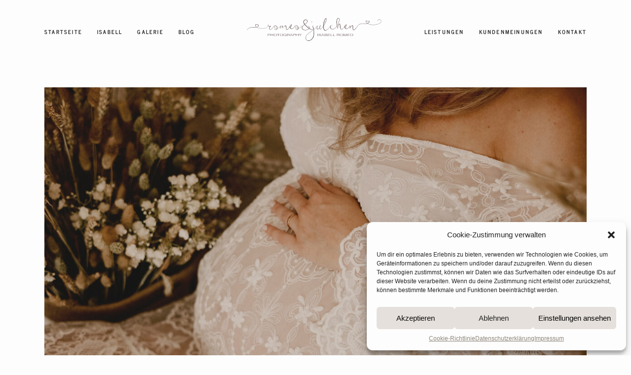

--- FILE ---
content_type: text/html; charset=UTF-8
request_url: https://www.isabell-romeo.de/gallery/babybauch-studio/
body_size: 40101
content:
<!DOCTYPE html>
<html lang="de">
  <head>
    <meta charset="UTF-8" />
    <meta http-equiv="X-UA-Compatible" content="IE=edge"/>
    <meta name="viewport" content="width=device-width, user-scalable=no, initial-scale=1.0, maximum-scale=1.0, minimum-scale=1.0">
    <link rel="alternate" type="application/rss+xml" title="Romeo &amp; Julchen Photography &#8211; Isabell Romeo RSS Feed" href="https://www.isabell-romeo.de/feed/" />
            <link rel="shortcut icon" href="https://www.isabell-romeo.de/wp-content/themes/nessa/assets/favicon.ico" />
        <link rel="profile" href="https://gmpg.org/xfn/11">
    
    <script>
        var flex_theme_name = "nessa";
        var flex_asset_url = "https://www.isabell-romeo.de/wp-content/plugins/flo-flex-builder/dist/";
      </script><meta name='robots' content='index, follow, max-image-preview:large, max-snippet:-1, max-video-preview:-1' />

	<!-- This site is optimized with the Yoast SEO plugin v26.8 - https://yoast.com/product/yoast-seo-wordpress/ -->
	<title>Babybauch Studio - Romeo &amp; Julchen Photography - Isabell Romeo</title>
	<link rel="canonical" href="https://www.isabell-romeo.de/gallery/babybauch-studio/" />
	<meta property="og:locale" content="de_DE" />
	<meta property="og:type" content="article" />
	<meta property="og:title" content="Babybauch Studio - Romeo &amp; Julchen Photography - Isabell Romeo" />
	<meta property="og:url" content="https://www.isabell-romeo.de/gallery/babybauch-studio/" />
	<meta property="og:site_name" content="Romeo &amp; Julchen Photography - Isabell Romeo" />
	<meta property="article:modified_time" content="2023-04-07T17:08:09+00:00" />
	<meta property="og:image" content="https://www.isabell-romeo.de/wp-content/uploads/2021/04/Babybauch_Shooting_Duesseldorf_tageslichtstudio_boho_Schwangerschaftsfotografie_Fotoshooting_Babybauchfotos_Fotoshooting_Schwangerschaftsbilder_Studio_10_Muelheim.jpg" />
	<meta property="og:image:width" content="1500" />
	<meta property="og:image:height" content="1000" />
	<meta property="og:image:type" content="image/jpeg" />
	<meta name="twitter:card" content="summary_large_image" />
	<script type="application/ld+json" class="yoast-schema-graph">{"@context":"https://schema.org","@graph":[{"@type":"WebPage","@id":"https://www.isabell-romeo.de/gallery/babybauch-studio/","url":"https://www.isabell-romeo.de/gallery/babybauch-studio/","name":"Babybauch Studio - Romeo &amp; Julchen Photography - Isabell Romeo","isPartOf":{"@id":"https://www.isabell-romeo.de/#website"},"primaryImageOfPage":{"@id":"https://www.isabell-romeo.de/gallery/babybauch-studio/#primaryimage"},"image":{"@id":"https://www.isabell-romeo.de/gallery/babybauch-studio/#primaryimage"},"thumbnailUrl":"https://www.isabell-romeo.de/wp-content/uploads/2021/04/Babybauch_Shooting_Duesseldorf_tageslichtstudio_boho_Schwangerschaftsfotografie_Fotoshooting_Babybauchfotos_Fotoshooting_Schwangerschaftsbilder_Studio_10_Muelheim-e1686913262975.jpg","datePublished":"2021-04-04T12:03:30+00:00","dateModified":"2023-04-07T17:08:09+00:00","breadcrumb":{"@id":"https://www.isabell-romeo.de/gallery/babybauch-studio/#breadcrumb"},"inLanguage":"de","potentialAction":[{"@type":"ReadAction","target":["https://www.isabell-romeo.de/gallery/babybauch-studio/"]}]},{"@type":"ImageObject","inLanguage":"de","@id":"https://www.isabell-romeo.de/gallery/babybauch-studio/#primaryimage","url":"https://www.isabell-romeo.de/wp-content/uploads/2021/04/Babybauch_Shooting_Duesseldorf_tageslichtstudio_boho_Schwangerschaftsfotografie_Fotoshooting_Babybauchfotos_Fotoshooting_Schwangerschaftsbilder_Studio_10_Muelheim-e1686913262975.jpg","contentUrl":"https://www.isabell-romeo.de/wp-content/uploads/2021/04/Babybauch_Shooting_Duesseldorf_tageslichtstudio_boho_Schwangerschaftsfotografie_Fotoshooting_Babybauchfotos_Fotoshooting_Schwangerschaftsbilder_Studio_10_Muelheim-e1686913262975.jpg","width":1200,"height":800},{"@type":"BreadcrumbList","@id":"https://www.isabell-romeo.de/gallery/babybauch-studio/#breadcrumb","itemListElement":[{"@type":"ListItem","position":1,"name":"Startseite","item":"https://www.isabell-romeo.de/"},{"@type":"ListItem","position":2,"name":"Babybauch Studio"}]},{"@type":"WebSite","@id":"https://www.isabell-romeo.de/#website","url":"https://www.isabell-romeo.de/","name":"Romeo &amp; Julchen Photography - Isabell Romeo","description":"Baby- und Familienfotografie Düsseldorf","potentialAction":[{"@type":"SearchAction","target":{"@type":"EntryPoint","urlTemplate":"https://www.isabell-romeo.de/?s={search_term_string}"},"query-input":{"@type":"PropertyValueSpecification","valueRequired":true,"valueName":"search_term_string"}}],"inLanguage":"de"}]}</script>
	<!-- / Yoast SEO plugin. -->


<link rel='dns-prefetch' href='//www.googletagmanager.com' />
<link rel="alternate" type="application/rss+xml" title="Romeo &amp; Julchen Photography - Isabell Romeo &raquo; Feed" href="https://www.isabell-romeo.de/feed/" />
<link rel="alternate" type="application/rss+xml" title="Romeo &amp; Julchen Photography - Isabell Romeo &raquo; Kommentar-Feed" href="https://www.isabell-romeo.de/comments/feed/" />
<link rel="alternate" type="application/rss+xml" title="Romeo &amp; Julchen Photography - Isabell Romeo &raquo; Kommentar-Feed zu Babybauch Studio" href="https://www.isabell-romeo.de/gallery/babybauch-studio/feed/" />
<link rel="alternate" title="oEmbed (JSON)" type="application/json+oembed" href="https://www.isabell-romeo.de/wp-json/oembed/1.0/embed?url=https%3A%2F%2Fwww.isabell-romeo.de%2Fgallery%2Fbabybauch-studio%2F" />
<link rel="alternate" title="oEmbed (XML)" type="text/xml+oembed" href="https://www.isabell-romeo.de/wp-json/oembed/1.0/embed?url=https%3A%2F%2Fwww.isabell-romeo.de%2Fgallery%2Fbabybauch-studio%2F&#038;format=xml" />
<style class="flo-flex-builder-css">.flex-block__element--has-animation{transform:scale(var(--animation-scale)) translate(var(--animation-left), var(--animation-top)) rotateY(var(--animation-rotate-y)) rotate(calc(var(--animation-rotate) + var(--rotateDeg))) !important;opacity:var(--animation-opacity) !important;filter:blur(var(--animation-blur));--animation-color: inherit;transform-origin:var(--animation-transform-origin)}.flex-block__element--has-animation.flex-block__element--animation-type-reveal{clip-path:inset(var(--animation-clip-top) var(--animation-clip-right) var(--animation-clip-bottom) var(--animation-clip-left))}.flex-block__element--has-animation.flex-block__element--action-type-hover:after{content:"";position:absolute;top:0;left:0;width:100%;height:100%;transform:translateY(calc(var(--animation-top) * -1)) scale(calc(1 / var(--animation-scale)));pointer-events:auto}.flex-block__element--has-animation.flex-block__element--action-type-hover a{z-index:1;position:relative}.a-group-is-hovered,.a-group-is-hovered *{cursor:pointer !important}.flex-group[data-trigger-links="true"] a{pointer-events:none}.flex-block__element--has-color-animation.flex-block__element--text,.flex-block__element--has-color-animation.flex-block__element--text a,.flex-block__element--has-color-animation.flex-block__element--text [style*="color"]{color:var(--animation-color) !important}.flex-block__element--has-color-animation.flex-block__element--shape{background-color:var(--animation-color) !important}.flex-block__element--has-color-animation.flex-block__element--vector svg[stroke],.flex-block__element--has-color-animation.flex-block__element--vector svg *[stroke]{stroke:var(--animation-color) !important}.flex-block__element--has-color-animation.flex-block__element--vector svg[fill],.flex-block__element--has-color-animation.flex-block__element--vector svg *[fill]{fill:var(--animation-color) !important}.flex-group[data-clip-content="true"]{overflow:hidden}.flex-element-type-countdown__timer{width:100%}.flex-element-type-countdown__timer>div{width:100%;align-items:flex-start;justify-content:space-between !important}.flex-element-type-countdown__digit-wrapper--text{line-height:1em !important}.flex-element-type-countdown__digit-wrapper--flip{display:flex;flex-wrap:wrap;justify-content:center}.flex-element-type-countdown__separator{color:var(--separators-color);line-height:1em !important}.flex-element-type-countdown__separator--text{line-height:1 !important}.flex-element-type-countdown__expired-message{display:flex;align-items:center;justify-content:center;width:100%;height:100%;color:var(--text-color)}.tick-text-inline{display:inline-block;text-align:center;min-width:1em}.tick-text-inline+.tick-text-inline{margin-left:-0.325em}.tick-group{display:flex;flex-direction:column;text-align:center}.tick-text-inline{color:#5a5d63 !important}.tick-flip-panel-text-wrapper{line-height:1 !important}.tick-flip-panel{background-color:#3b3d3b !important}.tick-flip{border-radius:0.12em !important}.tick-group .tick-text{font-weight:inherit}.tick-flip-shadow{box-shadow:none !important;overflow:hidden}.tick{font-size:1rem;white-space:nowrap;font-family:arial, sans-serif}.tick-char{width:1.5em}.tick-text-inline{display:inline-block;text-align:center;min-width:1em}.tick-text-inline+.tick-text-inline{margin-left:-0.325em}.tick-group{text-align:center}.tick-group:first-child{margin-left:0}.tick-group:last-child{margin-right:0}.tick-text-inline{color:#5a5d63 !important}.tick-text{color:var(--digits-text-view-color) !important}.tick-label{color:var(--labels-color) !important}.tick-flip-panel{color:var(--digits-color) !important;background-color:var(--cards-bg-color) !important}.tick-flip-panel-text-wrapper{line-height:1.45 !important}.tick-flip{border-radius:0.12em !important}.flex-element-type-logo{display:block;position:relative;width:100%;height:100%;overflow:hidden;user-select:none;cursor:pointer}.flex-element-type-logo,.flex-element-type-logo *{box-sizing:border-box;-webkit-tap-highlight-color:transparent}.flex-element-type-logo__text{display:block;position:absolute;left:50%;top:50%;transform:translate(-50%, -50%);text-align:center;width:100%}.flex-element-type-logo__text.left{text-align:left}.flex-element-type-logo__text.right{text-align:right}.flex-element-type-logo__image{display:block;width:100%;height:100%;background-size:contain;background-repeat:no-repeat;background-position:center center;transition:opacity .1s;transition-timing-function:cubic-bezier(0.25, 0.46, 0.45, 0.94)}.flex-element-type-logo__image--light{position:absolute;left:50%;top:50%;transform:translate(-50%, -50%);opacity:0}.flex-element-type-menu-mobile-popup{position:fixed;top:0;left:0;width:100vw;height:100vh;z-index:1234567890;display:flex;flex-direction:column;align-items:stretch;width:100%;height:100%;overflow:hidden;background-color:var(--mobilePopupBackgroundColor);color:var(--mobilePopupTextColor);opacity:0;pointer-events:none;transition:opacity .1s;transition-timing-function:cubic-bezier(0.25, 0.46, 0.45, 0.94)}.flex-element-type-menu-mobile-popup,.flex-element-type-menu-mobile-popup *{box-sizing:border-box;-webkit-tap-highlight-color:transparent}.flex-element-type-menu-mobile-popup--open{opacity:1;pointer-events:auto}.flex-element-type-menu-mobile-popup--mobilePopupShowLines .flex-element-type-menu-mobile-popup__header:after{content:"";display:block;position:absolute;bottom:.25rem;height:1px;width:calc(100% - 1.875rem * 2);background-color:currentColor}.flex-element-type-menu-mobile-popup--mobilePopupShowLines .flex-element-type-menu-mobile-popup__menu-item--root:not(:last-child).open:after{opacity:1}.flex-element-type-menu-mobile-popup--mobilePopupShowLines .flex-element-type-menu-mobile-popup__menu-item--root:not(:last-child):after{content:"";display:block;position:absolute;bottom:0;height:1px;width:100%;background-color:currentColor;opacity:0.2;transition:opacity .1s;transition-timing-function:cubic-bezier(0.25, 0.46, 0.45, 0.94)}.flex-element-type-menu-mobile-popup--mobilePopupTextPosition-left .flex-element-type-menu-mobile-popup__menu-item-header{justify-content:flex-start;text-align:left}.flex-element-type-menu-mobile-popup--mobilePopupTextPosition-center .flex-element-type-menu-mobile-popup__menu-item-header{justify-content:center;text-align:center}.flex-element-type-menu-mobile-popup__header{position:relative;display:flex;align-items:center;justify-content:center;height:4.375rem;margin-bottom:.0625rem}.flex-element-type-menu-mobile-popup__header-close-button{font-size:.8125rem;user-select:none;cursor:pointer}.flex-element-type-menu-mobile-popup__menu{position:relative;height:0;flex-grow:1;padding:0 1.875rem}.flex-element-type-menu-mobile-popup__menu-item{position:relative;overflow:visible !important}.flex-element-type-menu-mobile-popup__menu-item--root>.flex-element-type-menu-mobile-popup__menu-item-header{padding-top:1.5625rem;padding-bottom:1.75rem}.flex-element-type-menu-mobile-popup__menu-item--sub-item>.flex-element-type-menu-mobile-popup__menu-item-header{padding-bottom:1.9375rem}.flex-element-type-menu-mobile-popup__menu-item-header{position:relative;overflow:visible !important;display:flex;align-items:center;justify-content:space-between}.flex-element-type-menu-mobile-popup__menu-item-link{display:flex;align-items:center;color:inherit;user-select:none;cursor:pointer}.flex-element-type-menu-mobile-popup__menu-item-children-toggle{width:60px;height:100%;position:absolute;right:-25px;display:flex;align-items:center;justify-content:center;font-size:.375rem}.flex-element-type-menu-mobile-popup__menu-item-children-toggle.open i{transform:rotate(90deg)}.flex-element-type-menu-mobile-popup__menu-item-children-toggle i{display:inline-block;pointer-events:none;transition:transform .1s;transition-timing-function:cubic-bezier(0.25, 0.46, 0.45, 0.94)}.flex-element-type-menu-mobile-popup__menu-item-children{display:none}.flex-element-type-menu-mobile-popup-open,.flex-element-type-menu-mobile-popup-open *{overflow:hidden}.flex-element-type-menu{width:100%;height:100%}.flex-element-type-menu *{box-sizing:border-box}.flex-element-type-menu--horizontal .flex-element-type-menu__menu{justify-content:var(--horizontalAlign);align-items:var(--verticalAlign)}.flex-element-type-menu--horizontal .flex-element-type-menu__menu>.flex-element-type-menu__menu-item:not(:last-child){margin-right:var(--gap)}.flex-element-type-menu--horizontal.flex-element-type-menu--va-flex-start .flex-element-type-menu__menu>.flex-element-type-menu__menu-item>.flex-element-type-menu__menu-item-link{text-align:left}.flex-element-type-menu--horizontal.flex-element-type-menu--va-center .flex-element-type-menu__menu>.flex-element-type-menu__menu-item>.flex-element-type-menu__menu-item-link{text-align:center}.flex-element-type-menu--horizontal.flex-element-type-menu--va-flex-start .flex-element-type-menu__menu>.flex-element-type-menu__menu-item>.flex-element-type-menu__menu-item-link{text-align:right}.flex-element-type-menu--vertical .flex-element-type-menu__menu{flex-direction:column;justify-content:var(--verticalAlign);align-items:var(--horizontalAlign)}.flex-element-type-menu--vertical .flex-element-type-menu__menu>.flex-element-type-menu__menu-item:not(:last-child){margin-bottom:var(--gap)}.flex-element-type-menu--vertical.flex-element-type-menu--ha-flex-start .flex-element-type-menu__menu>.flex-element-type-menu__menu-item>.flex-element-type-menu__menu-item-link{text-align:left}.flex-element-type-menu--vertical.flex-element-type-menu--ha-center .flex-element-type-menu__menu>.flex-element-type-menu__menu-item>.flex-element-type-menu__menu-item-link{text-align:center}.flex-element-type-menu--vertical.flex-element-type-menu--ha-flex-start .flex-element-type-menu__menu>.flex-element-type-menu__menu-item>.flex-element-type-menu__menu-item-link{text-align:right}.flex-element-type-menu--space-evenly .flex-element-type-menu__menu{justify-content:space-between}.flex-element-type-menu--space-evenly .flex-element-type-menu__menu>.flex-element-type-menu__menu-item:not(:last-child){margin:0}.flex-element-type-menu__menu{display:flex;width:100%;height:100%;overflow:hidden}.flex-element-type-menu__menu-item{position:relative}.flex-element-type-menu__menu-item-link{display:inline-block;color:var(--textColor);-webkit-tap-highlight-color:transparent;user-select:none;cursor:pointer;transition:color .1s;transition-timing-function:cubic-bezier(0.25, 0.46, 0.45, 0.94)}.flex-element-type-menu__menu-item-link:hover{color:var(--textHoverColor)}.flex-element-type-menu__menu-item-link:not([href]):hover,.flex-element-type-menu__menu-item-link:not([href]){cursor:auto;color:var(--textColor)}.flex-element-type-menu__menu-item-children{position:absolute;display:flex;flex-direction:column;align-items:var(--subMenuTextAlign);text-align:var(--subMenuTextAlign);width:var(--subMenuWidth);background-color:var(--subMenuBackgroundColor);padding:1.25rem 0;z-index:12345678900;opacity:0;pointer-events:none;transition:opacity .1s;transition-timing-function:cubic-bezier(0.25, 0.46, 0.45, 0.94)}.flex-element-type-menu__menu-item-children,.flex-element-type-menu__menu-item-children *{box-sizing:border-box}.flex-element-type-menu__menu-item-children--open{opacity:1;pointer-events:auto}.flex-element-type-menu__menu-item-children:before{content:"";display:block;position:absolute;left:50%;top:50%;transform:translate(-50%, -50%);width:calc(100% + var(--subMenuDistanceFromMenu) * 2);height:calc(100% + var(--subMenuDistanceFromMenu) * 2)}.flex-element-type-menu__menu-item-children .flex-element-type-menu__menu-item{position:relative;padding:0 1.25rem;width:100%}.flex-element-type-menu__menu-item-children .flex-element-type-menu__menu-item:not(:last-child){margin-bottom:var(--subMenuGap)}.flex-element-type-menu__menu-item-children .flex-element-type-menu__menu-item-link{color:var(--subMenuTextColor);width:100%}.flex-element-type-menu__menu-item-children .flex-element-type-menu__menu-item-link:hover{color:var(--subMenuTextHoverColor)}.flex-element-type-menu__trigger{position:absolute;left:50%;top:50%;transform:translate(-50%, -50%);color:var(--color);transition:color .1s;transition-timing-function:cubic-bezier(0.25, 0.46, 0.45, 0.94)}.flex-element-type-menu__trigger-icon{font-size:2.125rem}.flex-element-type-menu__trigger-text{text-align:center}@media (max-width: 767px){.flex-element-type-menu--ha-center .flex-element-type-menu__menu-item{text-align:center}.flex-element-type-menu__menu{overflow:visible}.flex-element-type-menu__menu-item{display:flex;align-items:center}.flex-element-type-menu__menu-item--open>.flex-element-type-menu__menu-item-mobile-children-trigger{transform:rotate(90deg)}.flex-element-type-menu__menu-item-children:before{content:none}.flex-element-type-menu__menu-item-mobile-children-trigger{position:relative;margin-left:.625rem;font-size:.375rem;color:var(--textColor);z-index:2}.flex-element-type-menu__menu-item-mobile-children-trigger:after{content:"";display:block;position:absolute;left:50%;top:50%;transform:translate(-50%, -50%);width:calc(100% + 10px);height:calc(100% + 10px);user-select:none;cursor:pointer}.flex-element-type-menu__menu-item-mobile-children-trigger i{display:inline-block;transition:transform .1s;transition-timing-function:cubic-bezier(0.25, 0.46, 0.45, 0.94)}}.flex-element-type-socialLinks{display:flex;align-items:center;justify-content:space-between;flex-wrap:wrap;height:100%;width:100%}.flex-element-type-socialLinks__title{color:var(--title-color)}.flex-element-type-socialLinks--horizontal .flex-element-type-socialLinks__link:not(:last-child){margin-right:var(--gap)}.flex-element-type-socialLinks--vertical{flex-direction:column;flex-wrap:nowrap}.flex-element-type-socialLinks--vertical .flex-element-type-socialLinks__links-wrap{flex-direction:column}.flex-element-type-socialLinks--vertical .flex-element-type-socialLinks__link:not(:last-child){margin-bottom:var(--gap)}.flex-element-type-socialLinks__links-wrap{display:flex;align-items:center;flex-wrap:wrap}.flex-element-type-socialLinks__links-wrap--circleLine .flex-element-type-socialLinks__link--icons,.flex-element-type-socialLinks__links-wrap--squareLine .flex-element-type-socialLinks__link--icons,.flex-element-type-socialLinks__links-wrap--roundedLine .flex-element-type-socialLinks__link--icons{border:1px solid;padding:0.5em}.flex-element-type-socialLinks__links-wrap--circleLine .flex-element-type-socialLinks__link--icons,.flex-element-type-socialLinks__links-wrap--circleFilled .flex-element-type-socialLinks__link--icons{border-radius:50%}.flex-element-type-socialLinks__links-wrap--roundedLine .flex-element-type-socialLinks__link--icons,.flex-element-type-socialLinks__links-wrap--roundedFilled .flex-element-type-socialLinks__link--icons{border-radius:4px}.flex-element-type-socialLinks__links-wrap--circleFilled .flex-element-type-socialLinks__link--icons,.flex-element-type-socialLinks__links-wrap--squareFilled .flex-element-type-socialLinks__link--icons,.flex-element-type-socialLinks__links-wrap--roundedFilled .flex-element-type-socialLinks__link--icons{background-color:var(--socials-bg-color);padding:0.5em}.flex-element-type-socialLinks__link{display:inline-flex;text-decoration:none;transition:opacity .1s;transition-timing-function:cubic-bezier(0.25, 0.46, 0.45, 0.94);user-select:none;cursor:pointer}.flex-element-type-socialLinks__link--text{color:var(--socials-text-color)}.flex-element-type-socialLinks__link--text:hover,.flex-element-type-socialLinks__link--text:focus{color:var(--socials-text-color) !important;opacity:0.5}.flex-element-type-socialLinks__link--icons{color:var(--socials-icon-color);font-size:var(--iconSize)}.flex-element-type-socialLinks__link--icons:hover,.flex-element-type-socialLinks__link--icons:focus{color:var(--socials-icon-color) !important;opacity:0.5}.flex-element-type-search{width:100%;height:100%}.flex-element-type-search--expand-mode .flex-element-type-search__input-wrap{background-color:transparent;border-color:transparent !important}.flex-element-type-search--expand-mode .flex-element-type-search__input{opacity:0;pointer-events:none}.flex-element-type-search--expand-mode .flex-element-type-search__icon{color:var(--icon-color-when-collapsed)}.flex-element-type-search--expand-mode.flex-element-type-search--opened .flex-element-type-search__input-wrap--has-border{border-color:var(--line-color) !important}.flex-element-type-search--expand-mode.flex-element-type-search--opened .flex-element-type-search__input-wrap--has-background{background-color:var(--bg-color)}.flex-element-type-search--expand-mode.flex-element-type-search--opened .flex-element-type-search__input{opacity:1;pointer-events:auto}.flex-element-type-search--expand-mode.flex-element-type-search--opened .flex-element-type-search__icon{color:var(--icon-color)}.flex-element-type-search--expand-mode.flex-element-type-search--opened .flex-element-type-search__close-icon{opacity:1;pointer-events:auto}.flex-element-type-search--direction-reversed .flex-element-type-search__icon{left:0;right:auto;justify-content:flex-end}.flex-element-type-search--direction-reversed .flex-element-type-search__close-icon{left:auto;right:100%}.flex-element-type-search--direction-reversed .flex-element-type-search__input{text-align:right}.flex-element-type-search__input-wrap{width:100%;height:100%;position:relative;display:flex;align-items:center;box-sizing:border-box;border-color:var(--line-color) !important;padding:0 1em;transition:border-color .1s,background-color .1s;transition-timing-function:cubic-bezier(0.25, 0.46, 0.45, 0.94)}.flex-element-type-search__input-wrap--has-border{border-bottom:1px solid}.flex-element-type-search__input-wrap--has-background{background-color:var(--bg-color)}.flex-element-type-search__input{transition:opacity .1s;transition-timing-function:cubic-bezier(0.25, 0.46, 0.45, 0.94)}.flex-element-type-search__input,.flex-element-type-search__input::placeholder{border:0 !important;color:var(--input-color) !important}.flex-element-type-search__input:focus{outline:none}.flex-element-type-search__icon{position:absolute;right:0;top:0;width:2em;height:100%;display:flex;align-items:center;color:var(--icon-color);pointer-events:auto;user-select:none;cursor:pointer;transition:width .1s;transition-timing-function:cubic-bezier(0.25, 0.46, 0.45, 0.94)}.flex-element-type-search__icon i{font-size:1.2em}.flex-element-type-search__close-icon{position:absolute;left:100%;top:0;width:2em;height:100%;display:flex;align-items:center;justify-content:center;color:var(--icon-color-when-collapsed);opacity:0;pointer-events:none;user-select:none;cursor:pointer;transition:opacity .1s;transition-timing-function:cubic-bezier(0.25, 0.46, 0.45, 0.94)}.flex-element-type-search__close-icon i{font-size:1.2em}.flex-element-type-search__suggestions{box-shadow:0px 5px 20px rgba(42,42,42,0.05);border-radius:0px 0px 2px 2px;overflow:hidden}.flex-element-type-search__suggestions .ui-menu-item-wrapper{height:3.125rem;display:flex;align-items:center;padding:0 1.25rem;background-color:var(--scheme_1--has-background--default);color:var(--scheme_1--text--default);user-select:none;cursor:pointer;transition:color .1s,background-color .1s;transition-timing-function:cubic-bezier(0.25, 0.46, 0.45, 0.94)}.flex-element-type-search__suggestions .ui-menu-item-wrapper.ui-state-active,.flex-element-type-search__suggestions .ui-menu-item-wrapper.ui-state-hover,.flex-element-type-search__suggestions .ui-menu-item-wrapper.ui-state-focus{background-color:var(--scheme_1--has-background--accent);color:var(--scheme_1--text--accent)}html>body>main.flo_page_wrap>div.flo_page>div.flo-block>div.flo-block__container>div.flex-block>div.flex-block__main-container input.flex-element-type-search__input,.flex-element-type-search input,.flex-element-type-search__suggestion{width:100%;height:100%;border:none;color:inherit;padding:0;padding-top:0 !important;padding-right:0 !important;padding-bottom:0 !important;padding-left:0 !important;border-color:inherit;background-color:transparent;font-family:inherit;font-size:inherit;line-height:inherit;letter-spacing:inherit;text-transform:inherit}.flex-block__main-container .flex-element-type-search__input,.flex-block__main-container .flex-element-type-search__input::placeholder{font-family:inherit !important;font-size:inherit !important;font-weight:inherit !important;font-style:inherit !important;line-height:inherit !important;letter-spacing:inherit !important;text-decoration:inherit !important;text-transform:inherit !important}.flex-element-type-accordion{padding:1.25rem;box-sizing:border-box;width:100%}.flex-element-type-accordion__item{margin-bottom:var(--gap);display:flex;align-items:flex-start;position:relative}.flex-element-type-accordion__item.expanded .flex-element-type-accordion__item--background{opacity:1;pointer-events:auto}.flex-element-type-accordion__item--background{display:flex;background-color:var(--bg-color);border-radius:5px;position:absolute;left:-1.25rem;top:-1.25rem;padding:1.25rem;width:100%;z-index:2;opacity:0;box-sizing:content-box;pointer-events:none;box-shadow:0px 2px 28px rgba(42,42,42,0.1);transition:opacity .1s;transition-timing-function:cubic-bezier(0.25, 0.46, 0.45, 0.94)}.flex-element-type-accordion__item.expanded .flex-element-type-accordion__item-header-expand-icon{transform:rotate(180deg)}.flex-element-type-accordion__item.expanded.less-rotation .flex-element-type-accordion__item-header-expand-icon{transform:rotate(45deg)}.flex-element-type-accordion__item-pretitle{margin-right:0.5em;line-height:1em;flex-shrink:0;color:var(--title-color)}.flex-element-type-accordion__item-body{flex-grow:1;position:relative}.flex-element-type-accordion__item-body:hover .flex-element-type-accordion__item-header-expand-icon{opacity:0.7}.flex-element-type-accordion__item-header{cursor:pointer;display:flex;align-items:flex-start;justify-content:space-between}.flex-element-type-accordion__item-header-title{color:var(--title-color);word-break:break-all}.flex-element-type-accordion__item-header-expand-icon{margin-top:0.25em;margin-left:0.5em;font-size:1em;color:var(--title-color);transition:transform .1s,opacity .1s;transition-timing-function:cubic-bezier(0.25, 0.46, 0.45, 0.94)}.flex-element-type-accordion__item-text{margin-top:10px;overflow:hidden;color:var(--text-color);margin-bottom:0;box-sizing:content-box;word-break:break-all}.flex-element-type-accordion__item-separator{width:100%;height:1px;background-color:var(--lines-color);margin:var(--gap) 0}.flex-element-type-accordion__item-separator:last-child{display:none}.flex-element-type-instagram{height:100%;width:100%;display:flex;flex-direction:column;justify-content:space-around;overflow:hidden}.flex-element-type-instagram img[data-src]{opacity:0}.flex-element-type-instagram .loaded img{opacity:1}.flex-element-type-instagram,.flex-element-type-instagram *{box-sizing:border-box}.flex-element-type-instagram--layout-square .flex-element-type-instagram__link{width:calc(100% / var(--imagesPerRow) - var(--imagesGap) * 2);padding-top:calc(100% / var(--imagesPerRow) - var(--imagesGap) * 2);height:0}.flex-element-type-instagram--layout-square .flex-element-type-instagram__link--custom{overflow:hidden}.flex-element-type-instagram--layout-square .flex-element-type-instagram__link--custom img{height:100% !important}.flex-element-type-instagram--layout-square .flex-element-type-instagram__link img{position:absolute;height:auto;top:0;left:0;object-fit:cover}.flex-element-type-instagram--layout-masonry{display:block}.flex-element-type-instagram--layout-masonry .flex-element-type-instagram__link{width:calc(100% / var(--imagesPerRow) - var(--imagesGap) * 2);float:left}.flex-element-type-instagram__custom-link{text-align:center;color:var(--link-color);padding:1.25rem}.flex-element-type-instagram__custom-link--over{background-color:var(--link-bg-color);min-width:190px;position:absolute;z-index:1;left:50%;top:50%;transform:translate(-50%, -50%)}.flex-element-type-instagram__images-wrap{position:relative;display:flex;align-items:flex-start;justify-content:flex-start;flex-wrap:wrap;overflow:hidden;flex-direction:row;margin:calc(var(--imagesGap) * -1)}.flex-element-type-instagram__images-wrap--no-images{width:100%;height:100%;display:flex;align-items:center;justify-content:center;background-color:var(--fields-light-disabled);margin:0}.flex-element-type-instagram__link{position:relative;display:inline-block;margin:var(--imagesGap)}.flex-element-type-instagram__link img{width:100%}.flex-element-type-instagram__images-not-found{margin:0;color:var(--fields-light-focused);font-family:"Public Sans";font-size:15px;line-height:21px;letter-spacing:0.005em;font-weight:500}.flex-element-type-tabs{height:100%;width:100%}.flex-element-type-tabs--direction-left .flex-element-type-tabs__switcher,.flex-element-type-tabs--direction-right .flex-element-type-tabs__switcher{flex-direction:column;text-align:left;top:0}.flex-element-type-tabs--direction-left .flex-element-type-tabs__switcher-item,.flex-element-type-tabs--direction-right .flex-element-type-tabs__switcher-item{margin-bottom:var(--navigationItemGap)}.flex-element-type-tabs--direction-left .flex-element-type-tabs__switcher{right:calc(100% + var(--layoutGap))}.flex-element-type-tabs--direction-right .flex-element-type-tabs__switcher{left:calc(100% + var(--layoutGap))}.flex-element-type-tabs--direction-top .flex-element-type-tabs__switcher,.flex-element-type-tabs--direction-bottom .flex-element-type-tabs__switcher{left:0}.flex-element-type-tabs--direction-top .flex-element-type-tabs__switcher-item,.flex-element-type-tabs--direction-bottom .flex-element-type-tabs__switcher-item{margin-right:var(--navigationItemGap)}.flex-block__mobile-container .flex-element-type-tabs--direction-top .flex-element-type-tabs__switcher,.flex-block__mobile-container .flex-element-type-tabs--direction-bottom .flex-element-type-tabs__switcher{width:100%;overflow:hidden}.flex-block__mobile-container .flex-element-type-tabs--direction-top .flex-element-type-tabs__switcher .ps__rail-x,.flex-block__mobile-container .flex-element-type-tabs--direction-top .flex-element-type-tabs__switcher .ps__rail-y,.flex-block__mobile-container .flex-element-type-tabs--direction-bottom .flex-element-type-tabs__switcher .ps__rail-x,.flex-block__mobile-container .flex-element-type-tabs--direction-bottom .flex-element-type-tabs__switcher .ps__rail-y{display:none !important}.flex-element-type-tabs--direction-top .flex-element-type-tabs__switcher{bottom:calc(100% + var(--layoutGap))}.flex-element-type-tabs--direction-bottom .flex-element-type-tabs__switcher{top:calc(100% + var(--layoutGap))}.flex-element-type-tabs--space-evenly .flex-element-type-tabs__switcher{overflow:hidden}.flex-element-type-tabs--space-evenly.flex-element-type-tabs--direction-top .flex-element-type-tabs__switcher,.flex-element-type-tabs--space-evenly.flex-element-type-tabs--direction-bottom .flex-element-type-tabs__switcher{width:100%}.flex-element-type-tabs--space-evenly.flex-element-type-tabs--direction-left .flex-element-type-tabs__switcher,.flex-element-type-tabs--space-evenly.flex-element-type-tabs--direction-right .flex-element-type-tabs__switcher{height:100%}.flex-element-type-tabs--space-evenly .flex-element-type-tabs__switcher{justify-content:space-between}.flex-element-type-tabs--space-evenly .flex-element-type-tabs__switcher-item{margin:0}.flex-element-type-tabs--navigation-active-state-color .flex-element-type-tabs__switcher-item:hover,.flex-element-type-tabs--navigation-active-state-color .flex-element-type-tabs__switcher-item--active{color:var(--navigationActiveTextColor)}.flex-element-type-tabs--navigation-active-state-underline .flex-element-type-tabs__switcher-item{padding:.5rem .9375rem}.flex-element-type-tabs--navigation-active-state-underline .flex-element-type-tabs__switcher-item--active:after{opacity:1 !important}.flex-element-type-tabs--navigation-active-state-underline .flex-element-type-tabs__switcher-item:after{content:"";display:block;position:absolute;height:1px;width:100%;bottom:0;left:0;background-color:var(--navigationLineColor);pointer-events:none;opacity:0;transition:opacity .1s;transition-timing-function:cubic-bezier(0.25, 0.46, 0.45, 0.94)}.flex-element-type-tabs--navigation-active-state-background .flex-element-type-tabs__switcher-item{padding:.625rem 1.25rem;border-radius:.0625rem;transition:color .1s,background-color .1s;transition-timing-function:cubic-bezier(0.25, 0.46, 0.45, 0.94)}.flex-element-type-tabs--navigation-active-state-background .flex-element-type-tabs__switcher-item--active{opacity:1 !important;color:var(--navigationActiveBackgroundTextColor);background-color:var(--navigationActiveBackgroundColor)}.flex-element-type-tabs--layout-image .flex-element-type-tabs__slide-image,.flex-element-type-tabs--layout-image .flex-element-type-tabs__slide-image-placeholder{margin:0;height:100% !important;width:100%;min-height:100% !important;background-position:center center}.flex-element-type-tabs--layout-imageAndText.flex-element-type-tabs--layout-orientation-horizontal .flex-element-type-tabs__slide-image-placeholder,.flex-element-type-tabs--layout-imageAndText.flex-element-type-tabs--layout-orientation-horizontal .flex-element-type-tabs__slide-image,.flex-element-type-tabs--layout-imageAndText.flex-element-type-tabs--layout-orientation-horizontal-reverse .flex-element-type-tabs__slide-image-placeholder,.flex-element-type-tabs--layout-imageAndText.flex-element-type-tabs--layout-orientation-horizontal-reverse .flex-element-type-tabs__slide-image{height:100%;width:var(--width);min-width:var(--width)}.flex-element-type-tabs--layout-imageAndText.flex-element-type-tabs--layout-orientation-horizontal__slide-text-content,.flex-element-type-tabs--layout-imageAndText.flex-element-type-tabs--layout-orientation-horizontal-reverse__slide-text-content{height:100%}.flex-element-type-tabs--layout-imageAndText.flex-element-type-tabs--layout-orientation-horizontal .flex-element-type-tabs__slide{flex-direction:row}.flex-element-type-tabs--layout-imageAndText.flex-element-type-tabs--layout-orientation-horizontal .flex-element-type-tabs__slide-image-placeholder,.flex-element-type-tabs--layout-imageAndText.flex-element-type-tabs--layout-orientation-horizontal .flex-element-type-tabs__slide-image{margin-right:1.875rem}.flex-element-type-tabs--layout-imageAndText.flex-element-type-tabs--layout-orientation-horizontal-reverse .flex-element-type-tabs__slide{flex-direction:row-reverse}.flex-element-type-tabs--layout-imageAndText.flex-element-type-tabs--layout-orientation-horizontal-reverse .flex-element-type-tabs__slide-image-placeholder,.flex-element-type-tabs--layout-imageAndText.flex-element-type-tabs--layout-orientation-horizontal-reverse .flex-element-type-tabs__slide-image{margin-left:1.875rem}.flex-element-type-tabs--layout-imageAndText.flex-element-type-tabs--layout-orientation-vertical .flex-element-type-tabs__slide{flex-direction:column}.flex-element-type-tabs--layout-imageAndText.flex-element-type-tabs--layout-orientation-vertical .flex-element-type-tabs__slide-image-placeholder,.flex-element-type-tabs--layout-imageAndText.flex-element-type-tabs--layout-orientation-vertical .flex-element-type-tabs__slide-image{width:100%;margin-bottom:1.875rem;height:var(--height);min-height:var(--height)}.flex-element-type-tabs--navigation-tabs-style-number .flex-element-type-tabs__switcher-item{padding:.625rem}.flex-element-type-tabs--navigation-tabs-style-title.flex-element-type-tabs--navigation-tabs-alignment-left .flex-element-type-tabs__switcher-item{text-align:left}.flex-element-type-tabs--navigation-tabs-style-title.flex-element-type-tabs--navigation-tabs-alignment-right .flex-element-type-tabs__switcher-item{text-align:right}.flex-element-type-tabs__slider{height:100%;opacity:0}.flex-element-type-tabs__slider .slick-list,.flex-element-type-tabs__slider .slick-slide,.flex-element-type-tabs__slider .slick-track{height:100%}.flex-element-type-tabs__slider.slick-slider{opacity:1}.flex-element-type-tabs__slide{display:flex !important;align-items:stretch;height:100%}.flex-element-type-tabs__slide-image{background-size:cover}.flex-element-type-tabs__slide-image-placeholder{display:flex;align-items:center;justify-content:center;background-color:#f5f5f5;color:#b6b6b6}.flex-element-type-tabs__slide-image-placeholder i{font-size:1.3125rem}.flex-element-type-tabs__slide-text-content{position:relative}.flex-element-type-tabs__slide-title{margin-bottom:1.125rem;color:var(--titleColor)}.flex-element-type-tabs__slide-title:empty{display:none}.flex-element-type-tabs__slide-text{color:var(--textColor);height:0;flex-grow:1;position:relative}.flex-element-type-tabs__switcher{position:absolute !important;display:flex}.flex-element-type-tabs__switcher-item{position:relative;white-space:nowrap;color:var(--navigationTextColor);user-select:none;cursor:pointer;transition:color .1s;transition-timing-function:cubic-bezier(0.25, 0.46, 0.45, 0.94)}.flex-element-type-popup-close-button{display:block;position:relative;width:100%;height:100%;overflow:hidden;display:flex;align-items:center;color:var(--color);user-select:none;cursor:pointer;transition:color .1s;transition-timing-function:cubic-bezier(0.25, 0.46, 0.45, 0.94)}.flex-element-type-popup-close-button:hover{color:var(--hoverColor)}.flex-element-type-popup-close-button,.flex-element-type-popup-close-button *{-webkit-tap-highlight-color:transparent}.flex-element-type-popup-close-button__text,.flex-element-type-popup-close-button__icon{display:block;text-align:center}.flex-element-type-popup-close-button__icon{position:relative;width:100%;height:100%}.flex-element-type-popup-close-button__icon:before,.flex-element-type-popup-close-button__icon:after{content:"";display:block;position:absolute;left:50%;top:50%;background-color:currentColor;width:100%;height:var(--thickness);transform-origin:center center;transition:background-color .1s;transition-timing-function:cubic-bezier(0.25, 0.46, 0.45, 0.94)}.flex-element-type-popup-close-button__icon:before{transform:translate(-50%, -50%) rotate(45deg)}.flex-element-type-popup-close-button__icon:after{transform:translate(-50%, -50%) rotate(-45deg)}.flex-element-type-popup-toggle{position:relative;width:100%;height:100%;display:flex;align-items:center;color:var(--color);overflow:hidden;pointer-events:none;user-select:none;cursor:pointer;transition:color .1s;transition-timing-function:cubic-bezier(0.25, 0.46, 0.45, 0.94)}.flex-element-type-popup-toggle.clickable{pointer-events:all}.flex-element-type-popup-toggle,.flex-element-type-popup-toggle *{-webkit-tap-highlight-color:transparent}.flex-element-type-popup-toggle *{pointer-events:none}.flex-element-type-popup-toggle:hover{color:var(--color-hover)}.flex-element-type-popup-toggle--active .flex-element-type-popup-toggle__icon--open,.flex-element-type-popup-toggle--active .flex-element-type-popup-toggle__text--open{opacity:0;pointer-events:none}.flex-element-type-popup-toggle--active .flex-element-type-popup-toggle__icon--close,.flex-element-type-popup-toggle--active .flex-element-type-popup-toggle__text--close{opacity:1;pointer-events:auto}.flex-element-type-popup-toggle__icon,.flex-element-type-popup-toggle__text{transition:opacity .1s;transition-timing-function:cubic-bezier(0.25, 0.46, 0.45, 0.94)}.flex-element-type-popup-toggle__icon--open,.flex-element-type-popup-toggle__text--open{font-size:var(--icon-size)}.flex-element-type-popup-toggle__icon--close,.flex-element-type-popup-toggle__text--close{position:absolute;top:50%;left:50%;transform:translate(-50%, -50%);opacity:0;pointer-events:none;font-size:calc(var(--icon-size) / 2)}.flex-element-type-popup-toggle__icon-wrap{position:relative}.flex-element-type-popup-toggle__text{width:100%}.flex-element-type-tabs-switcher{overflow:hidden;width:100%;height:100%;display:flex}.flex-element-type-tabs-switcher,.flex-element-type-tabs-switcher *{-webkit-tap-highlight-color:transparent;outline:0}.flex-element-type-tabs-switcher__hint{width:100%;text-align:center;color:var(--fields-dark-hover);font-family:"Public Sans";font-size:12px;line-height:15.6px;font-weight:600}.flex-element-type-tabs-switcher--horizontal{justify-content:var(--horizontalAlign);align-items:var(--verticalAlign);flex-wrap:wrap}.flex-element-type-tabs-switcher--horizontal .flex-element-type-tabs-switcher__item:not(:last-child){margin-right:var(--itemsGap)}.flex-element-type-tabs-switcher--horizontal.flex-element-type-tabs-switcher--type-image .flex-element-type-tabs-switcher__item{height:100%}.flex-element-type-tabs-switcher--horizontal.flex-element-type-tabs-switcher--type-image .flex-element-type-tabs-switcher__item-image{height:100%}.flex-element-type-tabs-switcher--horizontal.flex-element-type-tabs-switcher--type-image .flex-element-type-tabs-switcher__item-image img{height:100%}.flex-element-type-tabs-switcher--horizontal.flex-element-type-tabs-switcher--type-image .flex-element-type-tabs-switcher__item-image-placeholder{height:100%;width:4.375rem}.flex-element-type-tabs-switcher--horizontal .ps__rail-x,.flex-element-type-tabs-switcher--horizontal .ps__rail-y{display:none !important}.flex-element-type-tabs-switcher--vertical{flex-direction:column;justify-content:var(--verticalAlign);align-items:var(--horizontalAlign)}.flex-element-type-tabs-switcher--vertical .flex-element-type-tabs-switcher__item:not(:last-child){margin-bottom:var(--itemsGap)}.flex-element-type-tabs-switcher--vertical.flex-element-type-tabs-switcher--type-image .flex-element-type-tabs-switcher__item{width:100%}.flex-element-type-tabs-switcher--vertical.flex-element-type-tabs-switcher--type-image .flex-element-type-tabs-switcher__item-image img{width:100%}.flex-element-type-tabs-switcher--vertical.flex-element-type-tabs-switcher--type-image .flex-element-type-tabs-switcher__item-image-placeholder{height:4.375rem;width:100%}.flex-element-type-tabs-switcher--space-evenly{justify-content:space-between}.flex-element-type-tabs-switcher--space-evenly .flex-element-type-tabs-switcher__item:not(:last-child){margin:0}@media (max-width: 767px){.flex-element-type-tabs-switcher--useSwipeOnMobile{flex-wrap:nowrap}}.flex-element-type-tabs-switcher--type-text .flex-element-type-tabs-switcher__item{color:var(--textColor);transition:color .1s;transition-timing-function:cubic-bezier(0.25, 0.46, 0.45, 0.94)}.flex-element-type-tabs-switcher--type-text .flex-element-type-tabs-switcher__item--active{color:var(--activeTextColor)}.flex-element-type-tabs-switcher--type-text .flex-element-type-tabs-switcher__item--color:hover,.flex-element-type-tabs-switcher--type-text .flex-element-type-tabs-switcher__item--color--active{color:var(--activeTextColor)}.flex-element-type-tabs-switcher--type-text .flex-element-type-tabs-switcher__item--underline{padding:.5rem .9375rem}.flex-element-type-tabs-switcher--type-text .flex-element-type-tabs-switcher__item--underline.flex-element-type-tabs-switcher__item--active:after{opacity:1 !important}.flex-element-type-tabs-switcher--type-text .flex-element-type-tabs-switcher__item--underline:after{content:"";display:block;position:absolute;height:1px;width:100%;bottom:0;left:0;background-color:var(--lineColor);pointer-events:none;opacity:0;transition:opacity .1s;transition-timing-function:cubic-bezier(0.25, 0.46, 0.45, 0.94)}.flex-element-type-tabs-switcher--type-text .flex-element-type-tabs-switcher__item--background{padding:.625rem 1.25rem;border-radius:.0625rem;transition:color .1s,background-color .1s;transition-timing-function:cubic-bezier(0.25, 0.46, 0.45, 0.94)}.flex-element-type-tabs-switcher--type-text .flex-element-type-tabs-switcher__item--background.flex-element-type-tabs-switcher__item--active{opacity:1 !important;color:var(--activeBgTextColor);background-color:var(--activeBgColor)}.flex-element-type-tabs-switcher--type-image .flex-element-type-tabs-switcher__item--active .flex-element-type-tabs-switcher__item-image{opacity:1}.flex-element-type-tabs-switcher--type-image .flex-element-type-tabs-switcher__item:hover:not(.flex-element-type-tabs-switcher__item--active) .flex-element-type-tabs-switcher__item-image{opacity:0.8}.flex-element-type-tabs-switcher__item{position:relative;white-space:nowrap;user-select:none;cursor:pointer}.flex-element-type-tabs-switcher--imageGrayscaleWhenInactive .flex-element-type-tabs-switcher__item .flex-element-type-tabs-switcher__item-image{filter:grayscale(100%)}.flex-element-type-tabs-switcher--imageGrayscaleWhenInactive .flex-element-type-tabs-switcher__item:hover .flex-element-type-tabs-switcher__item-image,.flex-element-type-tabs-switcher--imageGrayscaleWhenInactive .flex-element-type-tabs-switcher__item--active .flex-element-type-tabs-switcher__item-image{filter:grayscale(0%)}.flex-element-type-tabs-switcher__item-image{opacity:0.5;transition:opacity .1s,filter .1s;transition-timing-function:cubic-bezier(0.25, 0.46, 0.45, 0.94)}.flex-element-type-tabs-switcher__item-image img{display:block;max-width:initial !important}.flex-element-type-tabs-switcher__item-image-placeholder{display:flex;align-items:center;justify-content:center;background-color:#f5f5f5;color:#b6b6b6;background-position:center center}.flex-element-type-tabs-switcher__item-image-placeholder i{font-size:1.3125rem}.flex-element-type-tabs2{height:100%;width:100%}.flex-element-type-tabs2,.flex-element-type-tabs2 *{-webkit-tap-highlight-color:transparent;outline:0}.flex-element-type-tabs2 .ps__rail-y{opacity:0 !important}.flex-element-type-tabs2 .flex-element-type-tabs2__overlay-enabled{z-index:999;width:100%;height:100%;position:absolute;border-radius:var(--imageBorderRadius, 0)}.flex-element-type-tabs2--layout-imageAndText.flex-element-type-tabs2--layout-orientation-horizontal .flex-element-type-tabs2__slide,.flex-element-type-tabs2--layout-imageAndText.flex-element-type-tabs2--layout-orientation-horizontal-reverse .flex-element-type-tabs2__slide{align-items:flex-start}.flex-element-type-tabs2--layout-imageAndText.flex-element-type-tabs2--layout-orientation-horizontal .flex-element-type-tabs2__slide-text-content,.flex-element-type-tabs2--layout-imageAndText.flex-element-type-tabs2--layout-orientation-horizontal-reverse .flex-element-type-tabs2__slide-text-content{height:100%;padding-top:var(--textTopPadding)}.flex-element-type-tabs2--layout-imageAndText.flex-element-type-tabs2--layout-orientation-horizontal .flex-element-type-tabs2__slide-image-placeholder,.flex-element-type-tabs2--layout-imageAndText.flex-element-type-tabs2--layout-orientation-horizontal .flex-element-type-tabs2__slide-image{margin-right:var(--textSidePadding)}.flex-element-type-tabs2--layout-imageAndText.flex-element-type-tabs2--layout-orientation-horizontal-reverse .flex-element-type-tabs2__slide{flex-direction:row-reverse}.flex-element-type-tabs2--layout-imageAndText.flex-element-type-tabs2--layout-orientation-horizontal-reverse .flex-element-type-tabs2__slide-image-placeholder,.flex-element-type-tabs2--layout-imageAndText.flex-element-type-tabs2--layout-orientation-horizontal-reverse .flex-element-type-tabs2__slide-image{margin-left:var(--textSidePadding)}.flex-element-type-tabs2--layout-imageAndText.flex-element-type-tabs2--layout-orientation-vertical .flex-element-type-tabs2__slide{flex-direction:column;align-items:flex-start}.flex-element-type-tabs2--layout-imageAndText.flex-element-type-tabs2--layout-orientation-vertical .flex-element-type-tabs2__slide-image-placeholder,.flex-element-type-tabs2--layout-imageAndText.flex-element-type-tabs2--layout-orientation-vertical .flex-element-type-tabs2__slide-image{margin-bottom:var(--imageGap)}.flex-element-type-tabs2--layout-imageAndText.flex-element-type-tabs2--layout-orientation-vertical .flex-element-type-tabs2__slide-text-content{padding:0 var(--textPaddings)}.flex-element-type-tabs2--slideType-visibleNearby{overflow:hidden}.flex-element-type-tabs2--slideType-visibleNearby.flex-element-type-tabs2--layout-orientation-horizontal .flex-element-type-tabs2__slide-text-content,.flex-element-type-tabs2--slideType-visibleNearby.flex-element-type-tabs2--layout-orientation-horizontal-reverse .flex-element-type-tabs2__slide-text-content{width:var(--slideWidth) !important}.flex-element-type-tabs2--slideType-visibleNearby.flex-element-type-tabs2--layout-orientation-vertical .flex-element-type-tabs2__slide{width:var(--slideWidth) !important}.flex-element-type-tabs2--slideType-visibleNearby.flex-element-type-tabs2--centerMode .flex-element-type-tabs2__slide{margin-right:calc(var(--slideGap) / 2);margin-left:calc(var(--slideGap) / 2)}.flex-element-type-tabs2--slideType-visibleNearby .flex-element-type-tabs2__slide{margin-right:var(--slideGap)}.flex-element-type-tabs2--layout-image .flex-element-type-tabs2__slide-image{margin:0;height:100% !important;width:100%;min-height:100% !important}.flex-element-type-tabs2--layout-imageAndText.flex-element-type-tabs2--layout-orientation-horizontal.flex-element-type-tabs2--imageSize-fill .flex-element-type-tabs2__slide-image,.flex-element-type-tabs2--layout-imageAndText.flex-element-type-tabs2--layout-orientation-horizontal-reverse.flex-element-type-tabs2--imageSize-fill .flex-element-type-tabs2__slide-image{height:100%}.flex-element-type-tabs2--layout-imageAndText.flex-element-type-tabs2--layout-orientation-horizontal.flex-element-type-tabs2--imageSize-fit .flex-element-type-tabs2__slide-image,.flex-element-type-tabs2--layout-imageAndText.flex-element-type-tabs2--layout-orientation-horizontal-reverse.flex-element-type-tabs2--imageSize-fit .flex-element-type-tabs2__slide-image{height:auto}.flex-element-type-tabs2--layout-imageAndText.flex-element-type-tabs2--layout-orientation-horizontal .flex-element-type-tabs2__slide-image,.flex-element-type-tabs2--layout-imageAndText.flex-element-type-tabs2--layout-orientation-horizontal-reverse .flex-element-type-tabs2__slide-image{width:var(--imageWidth);min-width:var(--imageWidth)}.flex-element-type-tabs2--layout-imageAndText.flex-element-type-tabs2--layout-orientation-vertical.flex-element-type-tabs2--imageSize-fill .flex-element-type-tabs2__slide-image{width:100%}.flex-element-type-tabs2--layout-imageAndText.flex-element-type-tabs2--layout-orientation-vertical.flex-element-type-tabs2--imageSize-fit .flex-element-type-tabs2__slide-image{width:auto}.flex-element-type-tabs2--layout-imageAndText.flex-element-type-tabs2--layout-orientation-vertical .flex-element-type-tabs2__slide-image{height:var(--imageHeight);min-height:var(--imageHeight)}.flex-element-type-tabs2--layout-imageAndText.flex-element-type-tabs2--layout-orientation-horizontal .flex-element-type-tabs2__slide-image,.flex-element-type-tabs2--layout-imageAndText.flex-element-type-tabs2--layout-orientation-horizontal-reverse .flex-element-type-tabs2__slide-image{top:var(--imagePosition);transform:translateY(calc(var(--imagePosition) * -1))}.flex-element-type-tabs2--layout-imageAndText.flex-element-type-tabs2--layout-orientation-vertical .flex-element-type-tabs2__slide-image{left:var(--imagePosition);transform:translateX(calc(var(--imagePosition) * -1))}.flex-element-type-tabs2--textAlign-left .flex-element-type-tabs2__slide-text-content,.flex-element-type-tabs2--textAlign-left .flex-element-type-tabs2__slide-text-content *{text-align:left}.flex-element-type-tabs2--textAlign-center .flex-element-type-tabs2__slide-text-content,.flex-element-type-tabs2--textAlign-center .flex-element-type-tabs2__slide-text-content *{text-align:center}.flex-element-type-tabs2--textAlign-right .flex-element-type-tabs2__slide-text-content,.flex-element-type-tabs2--textAlign-right .flex-element-type-tabs2__slide-text-content *{text-align:right}.flex-element-type-tabs2__slider{height:100%;opacity:0}.flex-element-type-tabs2__slider .slick-list,.flex-element-type-tabs2__slider .slick-slide,.flex-element-type-tabs2__slider .slick-track{height:100%}.flex-element-type-tabs2__slider.slick-slider{opacity:1}.flex-element-type-tabs2__slider .slick-slide--hidden{display:none !important}.flex-element-type-tabs2__slider--allow-scroll .slick-list{overflow:visible}.flex-element-type-tabs2__slider .slick-active.has-link{cursor:pointer}.flex-element-type-tabs2__slide{display:flex !important;align-items:stretch;height:100%;outline:0;position:relative}.flex-element-type-tabs2__slide-scroll-button{width:40px;height:40px;display:none;justify-content:center;align-items:center;background:#fff;border-radius:20px;box-shadow:0 0 10px rgba(0,0,0,0.15);cursor:pointer;position:absolute;bottom:-20px;left:50%;transform:translateX(-50%)}.flex-element-type-tabs2__slide-scroll-button i{transition:all 0.5s;color:#3a3a3a}.flex-element-type-tabs2__slide-scroll-button i.scroll-direction-up{transform:rotate(180deg)}.flex-element-type-tabs2__slide-image{position:relative;--backgroundPosition: 0 0;--mobileBackgroundPosition: 0 0;background-size:cover;background-position:var(--backgroundPosition);border-radius:var(--imageBorderRadius, 0);object-fit:cover;object-position:var(--backgroundPosition)}@media (max-width: 767px){.flex-element-type-tabs2__slide-image{background-position:var(--mobileBackgroundPosition);object-position:var(--mobileBackgroundPosition)}}@media (max-width: 767px){.flex-block__element--synced .flex-element-type-tabs2__slide-image{background-position:var(--backgroundPosition);object-position:var(--backgroundPosition)}}.flex-element-type-tabs2__slide-image--hidden{display:none}.flex-element-type-tabs2__slide-image--placeholder{object-position:center}.flex-element-type-tabs2__slide-image-comparer{position:relative;width:100%;height:100%}.flex-element-type-tabs2__slide-image-comparer .flex-element-type-image-comparison{border-radius:var(--imageBorderRadius, 0);overflow:hidden !important}.flex-element-type-tabs2__slide-image-comparer .flex-element-type-tabs2__slide-image{position:absolute;top:0;left:0;width:100%;height:100%;opacity:0}.flex-element-type-tabs2__slide-text-content{position:relative;overflow:hidden}.flex-element-type-tabs2__slide-text-content *{margin-top:0}.flex-element-type-tabs2__slide-text-content.allow-scroll{overflow:scroll}.flex-element-type-tabs2__slide-title,.flex-element-type-tabs2__slide-text,.flex-element-type-tabs2__slide-lower-title{margin-top:0}.flex-element-type-tabs2 .flex-element-type-tabs2__slide-title{margin-bottom:var(--titleGap);color:var(--titleColor)}.flex-element-type-tabs2 .flex-element-type-tabs2__slide-title:empty{display:none}.flex-element-type-tabs2 .flex-element-type-tabs2__slide-text{color:var(--textColor);margin-bottom:var(--textGap);position:relative}.flex-element-type-tabs2 .flex-element-type-tabs2__slide-text a{text-decoration:underline;outline:0}.flex-element-type-tabs2 .flex-element-type-tabs2__slide-text:empty{display:none}.flex-element-type-tabs2 .flex-element-type-tabs2__slide-text p{margin:0;word-break:break-word}.flex-element-type-tabs2 .flex-element-type-tabs2__slide-text strong{font-weight:bold}.flex-element-type-tabs2 .flex-element-type-tabs2__slide-text i{font-style:italic}.flex-element-type-tabs2 .flex-element-type-tabs2__slide-text br{width:100%;min-height:1rem;display:block}.flex-element-type-tabs2 .flex-element-type-tabs2__slide-lower-title{margin-bottom:var(--lowerTitleGap);color:var(--lowerTitleColor)}.flex-element-type-tabs2 .flex-element-type-tabs2__slide-lower-title:empty{display:none}.flex-element-type-tabs2__slide-button{display:inline-flex;justify-content:center;align-items:center;text-align:center;position:relative;border-radius:var(--buttonCornerRadius);padding:.9375rem 1.5625rem;color:var(--buttonLabelColor);background-color:var(--buttonBackgroundColor);user-select:none;cursor:pointer;transition:color 0.5s, background-color 0.5s, border-color 0.5s, transform 0.5s, opacity 0.5s, border-radius 0.5s;-webkit-tap-highlight-color:transparent}.flex-element-type-tabs2__slide-button--client:not([href]){display:none}.flex-element-type-tabs2__slide-button-label{z-index:3;position:relative}.flex-element-type-tabs2__slide-button--hoverEffect-default{background-color:var(--buttonBackgroundColor) !important}.flex-element-type-tabs2__slide-button--hoverEffect-default.flex-element-type-tabs2__slide-button--hovered,.flex-element-type-tabs2__slide-button--hoverEffect-default.flex-element-type-tabs2__slide-button:hover{color:var(--buttonHoverLabelColor, var(--buttonLabelColor)) !important;background-color:var(--buttonHoverBackgroundColor, var(--buttonBackgroundColor)) !important;border-color:var(--buttonHoverBorderColor, var(--buttonBorderColor))}.flex-element-type-tabs2__slide-button--hoverEffect-slideUp{overflow:hidden}.flex-element-type-tabs2__slide-button--hoverEffect-slideUp:before{content:"";position:absolute;top:0;left:0;width:100%;height:100%;background-color:var(--buttonBackgroundColor) !important;z-index:-1}.flex-element-type-tabs2__slide-button--hoverEffect-slideUp:after{content:"";z-index:2;position:absolute;left:0;top:0;width:100%;height:100%;background-color:var(--buttonHoverBackgroundColor, var(--buttonBackgroundColor));opacity:0;transform:translateY(100%);transition:inherit}.flex-element-type-tabs2__slide-button--hoverEffect-slideUp.flex-element-type-tabs2__slide-button--hovered,.flex-element-type-tabs2__slide-button--hoverEffect-slideUp.flex-element-type-tabs2__slide-button:hover{color:var(--buttonHoverLabelColor, var(--buttonLabelColor)) !important;border-color:var(--buttonHoverBorderColor, var(--buttonBorderColor))}.flex-element-type-tabs2__slide-button--hoverEffect-slideUp.flex-element-type-tabs2__slide-button--hovered:after,.flex-element-type-tabs2__slide-button--hoverEffect-slideUp.flex-element-type-tabs2__slide-button:hover:after{opacity:1;transform:translateY(0)}.flex-element-type-tabs2__slide-button--hoverEffect-moveLeft{background-color:var(--buttonBackgroundColor) !important}.flex-element-type-tabs2__slide-button--hoverEffect-moveLeft.flex-element-type-tabs2__slide-button--hovered,.flex-element-type-tabs2__slide-button--hoverEffect-moveLeft.flex-element-type-tabs2__slide-button:hover{color:var(--buttonHoverLabelColor, var(--buttonLabelColor)) !important;background-color:var(--buttonHoverBackgroundColor, var(--buttonBackgroundColor)) !important;border-color:var(--buttonHoverBorderColor, var(--buttonBorderColor));transform:translate(-10px, -10px)}.flex-element-type-tabs2__slide-button--hoverEffect-moveLeft.flex-element-type-tabs2__slide-button--hovered:before,.flex-element-type-tabs2__slide-button--hoverEffect-moveLeft.flex-element-type-tabs2__slide-button:hover:before{transform:translate(10px, 10px)}.flex-element-type-tabs2__slide-button--hoverEffect-moveLeft:before{content:"";position:absolute;left:0px;top:0px;width:100%;height:100%;transform:none;transition:transform 0.5s}.flex-element-type-tabs2__slide-button--hoverEffect-fill:before{content:"";position:absolute;left:0;top:0;width:100%;height:100%;background-color:var(--buttonBackgroundColor);border-radius:var(--buttonCornerRadius);z-index:-1}.flex-element-type-tabs2__slide-button--hoverEffect-fill:after{content:"";width:calc(100% + var(--buttonBorderWidth) * 2);height:calc(100% + var(--buttonBorderWidth) * 2);position:absolute;z-index:2;border-radius:var(--buttonCornerRadius);background-color:var(--buttonHoverBackgroundColor, var(--buttonBackgroundColor)) !important;opacity:0;transform:scale(0.6);transition:inherit}.flex-element-type-tabs2__slide-button--hoverEffect-fill.flex-element-type-tabs2__slide-button--hovered,.flex-element-type-tabs2__slide-button--hoverEffect-fill.flex-element-type-tabs2__slide-button:hover{color:var(--buttonHoverLabelColor, var(--buttonLabelColor)) !important;border-color:var(--buttonHoverBorderColor, var(--buttonBorderColor))}.flex-element-type-tabs2__slide-button--hoverEffect-fill.flex-element-type-tabs2__slide-button--hovered:after,.flex-element-type-tabs2__slide-button--hoverEffect-fill.flex-element-type-tabs2__slide-button:hover:after{opacity:1;transform:scale(1)}.flex-element-type-tabs2__slide-button--hoverEffect-slideRight{overflow:hidden}.flex-element-type-tabs2__slide-button--hoverEffect-slideRight:before{content:"";position:absolute;top:0;left:0;width:100%;height:100%;z-index:-1;background-color:var(--buttonBackgroundColor) !important}.flex-element-type-tabs2__slide-button--hoverEffect-slideRight:after{content:"";z-index:2;position:absolute;left:0;top:0;width:100%;height:100%;background-color:var(--buttonHoverBackgroundColor);opacity:0;transform:translateX(-100%);transition:inherit}.flex-element-type-tabs2__slide-button--hoverEffect-slideRight.flex-element-type-tabs2__slide-button--hovered,.flex-element-type-tabs2__slide-button--hoverEffect-slideRight.flex-element-type-tabs2__slide-button:hover{color:var(--buttonHoverLabelColor, var(--buttonLabelColor)) !important;border-color:var(--buttonHoverBorderColor, var(--buttonBorderColor))}.flex-element-type-tabs2__slide-button--hoverEffect-slideRight.flex-element-type-tabs2__slide-button--hovered:after,.flex-element-type-tabs2__slide-button--hoverEffect-slideRight.flex-element-type-tabs2__slide-button:hover:after{opacity:1;transform:translateX(0)}.flex-element-type-tabs2__slide-button--hoverEffect-close{overflow:hidden;background-color:var(--buttonBackgroundColor) !important}.flex-element-type-tabs2__slide-button--hoverEffect-close *{position:relative;z-index:1}.flex-element-type-tabs2__slide-button--hoverEffect-close:before{content:"";position:absolute;left:0;top:0;width:100%;height:50%;background-color:var(--buttonHoverBackgroundColor, var(--buttonBackgroundColor));opacity:0;transform:translateY(-50%);transition:inherit}.flex-element-type-tabs2__slide-button--hoverEffect-close:after{content:"";position:absolute;left:0;bottom:0;width:100%;height:50%;background-color:var(--buttonHoverBackgroundColor, var(--buttonBackgroundColor));opacity:0;transform:translateY(50%);transition:inherit}.flex-element-type-tabs2__slide-button--hoverEffect-close.flex-element-type-tabs2__slide-button--hovered,.flex-element-type-tabs2__slide-button--hoverEffect-close.flex-element-type-tabs2__slide-button:hover{color:var(--buttonHoverLabelColor, var(--buttonLabelColor)) !important;border-color:var(--buttonHoverBorderColor, var(--buttonBorderColor))}.flex-element-type-tabs2__slide-button--hoverEffect-close.flex-element-type-tabs2__slide-button--hovered:before,.flex-element-type-tabs2__slide-button--hoverEffect-close.flex-element-type-tabs2__slide-button--hovered:after,.flex-element-type-tabs2__slide-button--hoverEffect-close.flex-element-type-tabs2__slide-button:hover:before,.flex-element-type-tabs2__slide-button--hoverEffect-close.flex-element-type-tabs2__slide-button:hover:after{opacity:1;transform:translateY(0)}.flex-element-type-tabs2__slide-button--has-border{border:var(--buttonBorderWidth) solid var(--buttonBorderColor)}.flex-element-type-tabs2__slide-button:hover{color:var(--buttonHoverLabelColor);background-color:var(--buttonHoverBackgroundColor);border-color:var(--buttonHoverBorderColor)}.flex-element-type-tabs2--slideType-visibleNearby.flex-element-type-tabs2--slideAnimation-zoom:not(.flex-element-type-tabs2--disableSlideTransition) .flex-element-type-tabs2__slide{transition:transform .1s;transition-timing-function:cubic-bezier(0.25, 0.46, 0.45, 0.94);transition-duration:var(--slideSpeed)}.flex-element-type-tabs2--slideType-visibleNearby.flex-element-type-tabs2--slideAnimation-zoom:not(.flex-element-type-tabs2--disableSlideTransition) .flex-element-type-tabs2__slide .flex-element-type-tabs2__slide-image,.flex-element-type-tabs2--slideType-visibleNearby.flex-element-type-tabs2--slideAnimation-zoom:not(.flex-element-type-tabs2--disableSlideTransition) .flex-element-type-tabs2__slide .flex-element-type-tabs2__overlay-enabled{transition:transform .1s;transition-timing-function:cubic-bezier(0.25, 0.46, 0.45, 0.94);transition-duration:var(--slideSpeed)}.flex-element-type-tabs2--slideType-visibleNearby.flex-element-type-tabs2--slideAnimation-zoom .flex-element-type-tabs2__slide{overflow:visible;margin-right:calc(var(--slideGap) / 2);margin-left:calc(var(--slideGap) / 2);--slideFactor: calc(30 * (var(--slideAnimationAmount) / 100))}.flex-element-type-tabs2--slideType-visibleNearby.flex-element-type-tabs2--slideAnimation-zoom .flex-element-type-tabs2__slide[data-slide-index="4"]{transform:translateX(calc( (4 * (var(--slideFactor) / 2) * -1%) +  (4 * (var(--slideFactor) / 2) * -1%) +  (4 * (var(--slideFactor) / 2) * -1%) +  (4 * (var(--slideFactor) / 2) * -1%)))}.flex-element-type-tabs2--slideType-visibleNearby.flex-element-type-tabs2--slideAnimation-zoom .flex-element-type-tabs2__slide[data-slide-index="4"] .flex-element-type-tabs2__slide-image,.flex-element-type-tabs2--slideType-visibleNearby.flex-element-type-tabs2--slideAnimation-zoom .flex-element-type-tabs2__slide[data-slide-index="4"] .flex-element-type-tabs2__overlay-enabled{transform:scale(calc(1 - var(--slideFactor) / 100 * 4))}.flex-element-type-tabs2--slideType-visibleNearby.flex-element-type-tabs2--slideAnimation-zoom .flex-element-type-tabs2__slide[data-slide-index="3"]{transform:translateX(calc( (3 * (var(--slideFactor) / 2) * -1%) +  (3 * (var(--slideFactor) / 2) * -1%) +  (3 * (var(--slideFactor) / 2) * -1%)))}.flex-element-type-tabs2--slideType-visibleNearby.flex-element-type-tabs2--slideAnimation-zoom .flex-element-type-tabs2__slide[data-slide-index="3"] .flex-element-type-tabs2__slide-image,.flex-element-type-tabs2--slideType-visibleNearby.flex-element-type-tabs2--slideAnimation-zoom .flex-element-type-tabs2__slide[data-slide-index="3"] .flex-element-type-tabs2__overlay-enabled{transform:scale(calc(1 - var(--slideFactor) / 100 * 3))}.flex-element-type-tabs2--slideType-visibleNearby.flex-element-type-tabs2--slideAnimation-zoom .flex-element-type-tabs2__slide[data-slide-index="2"]{transform:translateX(calc( (2 * (var(--slideFactor) / 2) * -1%) +  (2 * (var(--slideFactor) / 2) * -1%)))}.flex-element-type-tabs2--slideType-visibleNearby.flex-element-type-tabs2--slideAnimation-zoom .flex-element-type-tabs2__slide[data-slide-index="2"] .flex-element-type-tabs2__slide-image,.flex-element-type-tabs2--slideType-visibleNearby.flex-element-type-tabs2--slideAnimation-zoom .flex-element-type-tabs2__slide[data-slide-index="2"] .flex-element-type-tabs2__overlay-enabled{transform:scale(calc(1 - var(--slideFactor) / 100 * 2))}.flex-element-type-tabs2--slideType-visibleNearby.flex-element-type-tabs2--slideAnimation-zoom .flex-element-type-tabs2__slide[data-slide-index="1"]{transform:translateX(calc( (1 * (var(--slideFactor) / 2) * -1%)))}.flex-element-type-tabs2--slideType-visibleNearby.flex-element-type-tabs2--slideAnimation-zoom .flex-element-type-tabs2__slide[data-slide-index="1"] .flex-element-type-tabs2__slide-image,.flex-element-type-tabs2--slideType-visibleNearby.flex-element-type-tabs2--slideAnimation-zoom .flex-element-type-tabs2__slide[data-slide-index="1"] .flex-element-type-tabs2__overlay-enabled{transform:scale(calc(1 - var(--slideFactor) / 100 * 1))}.flex-element-type-tabs2--slideType-visibleNearby.flex-element-type-tabs2--slideAnimation-zoom .flex-element-type-tabs2__slide[data-slide-index="-1"]{transform:translateX(calc( (-1 * (var(--slideFactor) / 2) * -1%)))}.flex-element-type-tabs2--slideType-visibleNearby.flex-element-type-tabs2--slideAnimation-zoom .flex-element-type-tabs2__slide[data-slide-index="-1"] .flex-element-type-tabs2__slide-image,.flex-element-type-tabs2--slideType-visibleNearby.flex-element-type-tabs2--slideAnimation-zoom .flex-element-type-tabs2__slide[data-slide-index="-1"] .flex-element-type-tabs2__overlay-enabled{transform:scale(calc(1 - var(--slideFactor) / 100 * 1))}.flex-element-type-tabs2--slideType-visibleNearby.flex-element-type-tabs2--slideAnimation-zoom .flex-element-type-tabs2__slide[data-slide-index="-2"]{transform:translateX(calc( (-2 * (var(--slideFactor) / 2) * -1%) +  (-2 * (var(--slideFactor) / 2) * -1%)))}.flex-element-type-tabs2--slideType-visibleNearby.flex-element-type-tabs2--slideAnimation-zoom .flex-element-type-tabs2__slide[data-slide-index="-2"] .flex-element-type-tabs2__slide-image,.flex-element-type-tabs2--slideType-visibleNearby.flex-element-type-tabs2--slideAnimation-zoom .flex-element-type-tabs2__slide[data-slide-index="-2"] .flex-element-type-tabs2__overlay-enabled{transform:scale(calc(1 - var(--slideFactor) / 100 * 2))}.flex-element-type-tabs2--slideType-visibleNearby.flex-element-type-tabs2--slideAnimation-zoom .flex-element-type-tabs2__slide[data-slide-index="-3"]{transform:translateX(calc( (-3 * (var(--slideFactor) / 2) * -1%) +  (-3 * (var(--slideFactor) / 2) * -1%) +  (-3 * (var(--slideFactor) / 2) * -1%)))}.flex-element-type-tabs2--slideType-visibleNearby.flex-element-type-tabs2--slideAnimation-zoom .flex-element-type-tabs2__slide[data-slide-index="-3"] .flex-element-type-tabs2__slide-image,.flex-element-type-tabs2--slideType-visibleNearby.flex-element-type-tabs2--slideAnimation-zoom .flex-element-type-tabs2__slide[data-slide-index="-3"] .flex-element-type-tabs2__overlay-enabled{transform:scale(calc(1 - var(--slideFactor) / 100 * 3))}.flex-element-type-tabs2--slideType-visibleNearby.flex-element-type-tabs2--slideAnimation-zoom .flex-element-type-tabs2__slide[data-slide-index="-4"]{transform:translateX(calc( (-4 * (var(--slideFactor) / 2) * -1%) +  (-4 * (var(--slideFactor) / 2) * -1%) +  (-4 * (var(--slideFactor) / 2) * -1%) +  (-4 * (var(--slideFactor) / 2) * -1%)))}.flex-element-type-tabs2--slideType-visibleNearby.flex-element-type-tabs2--slideAnimation-zoom .flex-element-type-tabs2__slide[data-slide-index="-4"] .flex-element-type-tabs2__slide-image,.flex-element-type-tabs2--slideType-visibleNearby.flex-element-type-tabs2--slideAnimation-zoom .flex-element-type-tabs2__slide[data-slide-index="-4"] .flex-element-type-tabs2__overlay-enabled{transform:scale(calc(1 - var(--slideFactor) / 100 * 4))}.ffb--main-area-mobile .flex-element-type-tabs2__slide-image{background-position:var(--mobileBackgroundPosition);object-position:var(--mobileBackgroundPosition)}.flex-element-type-image-comparison{--handle-circle-size: 1.5rem;--handle-bottom: 2.625rem;--handle-width: 6.625rem;--handle-height: 1.5rem;position:relative;width:100%;height:100%;color:var(--handleColor)}.flex-element-type-image-comparison,.flex-element-type-image-comparison *{box-sizing:border-box}.flex-element-type-image-comparison--dragging,.flex-element-type-image-comparison--dragging .flex-element-type-image-comparison__handle{cursor:grabbing}.flex-element-type-image-comparison--horizontal .flex-element-type-image-comparison__handle-line{left:var(--handlePosition);width:1px}.flex-element-type-image-comparison--horizontal .flex-element-type-image-comparison__handle-line--top{top:0;height:calc(100% - var(--handle-bottom) - var(--handle-circle-size))}.flex-element-type-image-comparison--horizontal .flex-element-type-image-comparison__handle-line--bottom{height:var(--handle-bottom);bottom:0}.flex-element-type-image-comparison--horizontal .flex-element-type-image-comparison__handle{left:calc(var(--handlePosition) - var(--handle-width) / 2) !important}.flex-element-type-image-comparison--vertical .flex-element-type-image-comparison__handle-line{height:1px}.flex-element-type-image-comparison--vertical .flex-element-type-image-comparison__handle-line--top{right:0;top:var(--handlePosition);width:calc(100% - var(--handle-bottom) - var(--handle-circle-size))}.flex-element-type-image-comparison--vertical .flex-element-type-image-comparison__handle-line--bottom{width:var(--handle-bottom);top:var(--handlePosition);left:0}.flex-element-type-image-comparison--vertical .flex-element-type-image-comparison__image--before{clip-path:inset(0 0 calc(100% - var(--handlePosition)) 0)}.flex-element-type-image-comparison--vertical .flex-element-type-image-comparison__handle{flex-direction:column;height:var(--handle-width);width:var(--handle-height);left:var(--handle-bottom);top:calc(var(--handlePosition) - var(--handle-width) / 2) !important}.flex-element-type-image-comparison--vertical .flex-element-type-image-comparison__handle-arrow--left{transform:rotate(90deg)}.flex-element-type-image-comparison--vertical .flex-element-type-image-comparison__handle-arrow--right{transform:rotate(90deg)}.flex-element-type-tabs2 .flex-element-type-image-comparison:not(.flex-element-type-image-comparison--dragging) .flex-element-type-image-comparison__handle-line,.flex-element-type-tabs2 .flex-element-type-image-comparison:not(.flex-element-type-image-comparison--dragging) .flex-element-type-image-comparison__handle{transition:left .1s;transition-timing-function:cubic-bezier(0.25, 0.46, 0.45, 0.94);transition-duration:0.6s}.flex-element-type-tabs2 .flex-element-type-image-comparison:not(.flex-element-type-image-comparison--dragging) .flex-element-type-image-comparison__image--before{transition:clip-path .1s;transition-timing-function:cubic-bezier(0.25, 0.46, 0.45, 0.94);transition-duration:0.6s}.flex-element-type-tabs2 .flex-element-type-image-comparison:not(.flex-element-type-image-comparison--dragging) .flex-element-type-image-comparison__image--before,.flex-element-type-tabs2 .flex-element-type-image-comparison:not(.flex-element-type-image-comparison--dragging) .flex-element-type-image-comparison__image--after{border-radius:var(--imageBorderRadius, 0) !important}.flex-element-type-image-comparison__placeholder{display:flex;align-items:center;justify-content:center;width:100%;height:100%;color:var(--fields-light-focused);background-color:var(--fields-light-disabled);box-sizing:border-box;font-family:"Public Sans";font-size:15px;line-height:21px;letter-spacing:0.005em;font-weight:500}.flex-element-type-image-comparison__image{height:100% !important;width:100% !important;object-fit:cover}@media (min-width: 768px){.flex-element-type-image-comparison__image{object-position:var(--imagePosition)}}@media (max-width: 767px){.flex-element-type-image-comparison__image{object-position:var(--mobileImagePosition)}}.flex-element-type-image-comparison__image--before{position:absolute;top:0;left:0;overflow:hidden;z-index:1;clip-path:inset(0 calc(100% - var(--handlePosition)) 0 0)}.flex-element-type-image-comparison__handle-line{display:block;position:absolute;background-color:currentColor;z-index:2}.flex-element-type-image-comparison__handle{position:absolute;bottom:var(--handle-bottom) !important;top:auto !important;width:var(--handle-width);display:flex;align-items:center;justify-content:space-between;z-index:2;cursor:grab}.flex-element-type-image-comparison__handle-arrow i{font-size:var(--handle-circle-size)}.flex-element-type-image-comparison__handle-circle{width:var(--handle-circle-size);height:var(--handle-circle-size);border-radius:var(--handle-circle-size);overflow:hidden;border:1px solid currentColor;display:flex;align-items:center;justify-content:center;margin:0 1rem}.flex-element-type-image-comparison__handle-circle:after{content:"";display:block;width:4px;height:4px;border-radius:4px;overflow:hidden;background-color:currentColor}.flex-element-type-close-block{overflow:hidden;width:100%;height:100%;display:flex;align-items:center;cursor:pointer;position:relative;color:var(--color)}.flex-element-type-close-block:hover{color:var(--color-hover)}.flex-element-type-close-block i{font-size:var(--icon-size);transition:color .1s;transition-timing-function:cubic-bezier(0.25, 0.46, 0.45, 0.94)}.flex-element-type-close-block__text{transition:color .1s;transition-timing-function:cubic-bezier(0.25, 0.46, 0.45, 0.94)}.flex-element-type-tabs2-arrow{overflow:hidden;width:100%;height:100%;display:flex;align-items:center;cursor:pointer;position:relative;color:var(--color)}.flex-element-type-tabs2-arrow,.flex-element-type-tabs2-arrow *{-webkit-tap-highlight-color:transparent;outline:0}.flex-element-type-tabs2-arrow--has-custom-colors{color:var(--custom-color)}.flex-element-type-tabs2-arrow:hover{color:var(--color-hover)}.flex-element-type-tabs2-arrow i{font-size:var(--icon-size);transition:color .1s;transition-timing-function:cubic-bezier(0.25, 0.46, 0.45, 0.94)}.flex-element-type-tabs2-arrow__text{transition:color .1s;transition-timing-function:cubic-bezier(0.25, 0.46, 0.45, 0.94)}.flex-element-type-tabs2-arrow-option i{font-size:20px}.flex-element-type-tabs2-text{position:relative;width:100%;height:100%;overflow:hidden;text-align:var(--textAlign)}.flex-element-type-tabs2-text,.flex-element-type-tabs2-text *{-webkit-tap-highlight-color:transparent;outline:0}.flex-element-type-tabs2-text--has-custom-colors .flex-element-type-tabs2-text__title,.flex-element-type-tabs2-text--has-custom-colors .flex-element-type-tabs2-text__text,.flex-element-type-tabs2-text--has-custom-colors .flex-element-type-tabs2-text__lower-title{color:var(--custom-color)}.flex-element-type-tabs2-text__help-instruction{position:absolute;top:0;left:0;display:flex;align-items:center;justify-content:center;width:100%;height:100%;background-color:var(--fields-light-disabled);color:var(--fields-light-focused);padding:20px;box-sizing:border-box;font-family:"Public Sans";font-size:15px;line-height:21px;letter-spacing:0.005em;font-weight:500}.flex-element-type-tabs2-text__content{width:100%;height:100%}.flex-element-type-tabs2-text .flex-element-type-tabs2-text__title{margin-top:0;margin-bottom:var(--titleGap);color:var(--titleColor)}.flex-element-type-tabs2-text .flex-element-type-tabs2-text__text{margin-bottom:var(--textGap);color:var(--textColor)}.flex-element-type-tabs2-text .flex-element-type-tabs2-text__text p{margin:0}.flex-element-type-tabs2-text .flex-element-type-tabs2-text__text strong{font-weight:bold}.flex-element-type-tabs2-text .flex-element-type-tabs2-text__text i{font-style:italic}.flex-element-type-tabs2-text .flex-element-type-tabs2-text__text br{width:100%;min-height:1rem;display:block}.flex-element-type-tabs2-text .flex-element-type-tabs2-text__lower-title{color:var(--lowerTitleColor);margin-bottom:var(--lowerTitleGap)}.flex-element-type-tabs2-text__button{display:inline-flex;justify-content:center;align-items:center;text-align:center;position:relative;border-radius:var(--buttonCornerRadius);padding:.9375rem 1.5625rem;color:var(--buttonLabelColor);background-color:var(--buttonBackgroundColor);transition:color 0.5s, background-color 0.5s, border-color 0.5s, transform 0.5s, opacity 0.5s, border-radius 0.5s;-webkit-tap-highlight-color:transparent;user-select:none;cursor:pointer}.flex-element-type-tabs2-text__button--client:not([href]){display:none}.flex-element-type-tabs2-text__button--has-border{border:var(--buttonBorderWidth) solid var(--buttonBorderColor)}.flex-element-type-tabs2-text__button-label{z-index:3;position:relative}.flex-element-type-tabs2-text__button:hover{color:var(--buttonHoverLabelColor);background-color:var(--buttonHoverBackgroundColor);border-color:var(--buttonHoverBorderColor)}.flex-element-type-tabs2-text__button--hoverEffect-default{background-color:var(--buttonBackgroundColor) !important}.flex-element-type-tabs2-text__button--hoverEffect-default.flex-element-type-tabs2-text__button--hovered,.flex-element-type-tabs2-text__button--hoverEffect-default.flex-element-type-tabs2-text__button:hover{color:var(--buttonHoverLabelColor, var(--buttonLabelColor)) !important;background-color:var(--buttonHoverBackgroundColor, var(--buttonBackgroundColor)) !important;border-color:var(--buttonHoverBorderColor, var(--buttonBorderColor))}.flex-element-type-tabs2-text__button--hoverEffect-slideUp{overflow:hidden}.flex-element-type-tabs2-text__button--hoverEffect-slideUp:before{content:"";position:absolute;top:0;left:0;width:100%;height:100%;background-color:var(--buttonBackgroundColor) !important;z-index:-1}.flex-element-type-tabs2-text__button--hoverEffect-slideUp:after{content:"";z-index:2;position:absolute;left:0;top:0;width:100%;height:100%;background-color:var(--buttonHoverBackgroundColor, var(--buttonBackgroundColor));opacity:0;transform:translateY(100%);transition:inherit}.flex-element-type-tabs2-text__button--hoverEffect-slideUp.flex-element-type-tabs2-text__button--hovered,.flex-element-type-tabs2-text__button--hoverEffect-slideUp.flex-element-type-tabs2-text__button:hover{color:var(--buttonHoverLabelColor, var(--buttonLabelColor)) !important;border-color:var(--buttonHoverBorderColor, var(--buttonBorderColor))}.flex-element-type-tabs2-text__button--hoverEffect-slideUp.flex-element-type-tabs2-text__button--hovered:after,.flex-element-type-tabs2-text__button--hoverEffect-slideUp.flex-element-type-tabs2-text__button:hover:after{opacity:1;transform:translateY(0)}.flex-element-type-tabs2-text__button--hoverEffect-moveLeft{background-color:var(--buttonBackgroundColor) !important}.flex-element-type-tabs2-text__button--hoverEffect-moveLeft.flex-element-type-tabs2-text__button--hovered,.flex-element-type-tabs2-text__button--hoverEffect-moveLeft.flex-element-type-tabs2-text__button:hover{color:var(--buttonHoverLabelColor, var(--buttonLabelColor)) !important;background-color:var(--buttonHoverBackgroundColor, var(--buttonBackgroundColor)) !important;border-color:var(--buttonHoverBorderColor, var(--buttonBorderColor));transform:translate(-10px, -10px)}.flex-element-type-tabs2-text__button--hoverEffect-moveLeft.flex-element-type-tabs2-text__button--hovered:before,.flex-element-type-tabs2-text__button--hoverEffect-moveLeft.flex-element-type-tabs2-text__button:hover:before{transform:translate(10px, 10px)}.flex-element-type-tabs2-text__button--hoverEffect-moveLeft:before{content:"";position:absolute;left:0px;top:0px;width:100%;height:100%;transform:none;transition:transform 0.5s}.flex-element-type-tabs2-text__button--hoverEffect-fill:before{content:"";position:absolute;left:0;top:0;width:100%;height:100%;background-color:var(--buttonBackgroundColor);z-index:-1;border-radius:var(--buttonCornerRadius)}.flex-element-type-tabs2-text__button--hoverEffect-fill:after{content:"";width:calc(100% + var(--buttonBorderWidth) * 2);height:calc(100% + var(--buttonBorderWidth) * 2);position:absolute;z-index:2;border-radius:var(--buttonCornerRadius);background-color:var(--buttonHoverBackgroundColor, var(--buttonBackgroundColor)) !important;opacity:0;transform:scale(0.6);transition:inherit}.flex-element-type-tabs2-text__button--hoverEffect-fill.flex-element-type-tabs2-text__button--hovered,.flex-element-type-tabs2-text__button--hoverEffect-fill.flex-element-type-tabs2-text__button:hover{color:var(--buttonHoverLabelColor, var(--buttonLabelColor)) !important;border-color:var(--buttonHoverBorderColor, var(--buttonBorderColor))}.flex-element-type-tabs2-text__button--hoverEffect-fill.flex-element-type-tabs2-text__button--hovered:after,.flex-element-type-tabs2-text__button--hoverEffect-fill.flex-element-type-tabs2-text__button:hover:after{opacity:1;transform:scale(1)}.flex-element-type-tabs2-text__button--hoverEffect-slideRight{overflow:hidden}.flex-element-type-tabs2-text__button--hoverEffect-slideRight:before{content:"";position:absolute;top:0;left:0;width:100%;height:100%;z-index:-1;background-color:var(--buttonBackgroundColor) !important}.flex-element-type-tabs2-text__button--hoverEffect-slideRight:after{content:"";z-index:2;position:absolute;left:0;top:0;width:100%;height:100%;background-color:var(--buttonHoverBackgroundColor);opacity:0;transform:translateX(-100%);transition:inherit}.flex-element-type-tabs2-text__button--hoverEffect-slideRight.flex-element-type-tabs2-text__button--hovered,.flex-element-type-tabs2-text__button--hoverEffect-slideRight.flex-element-type-tabs2-text__button:hover{color:var(--buttonHoverLabelColor, var(--buttonLabelColor)) !important;border-color:var(--buttonHoverBorderColor, var(--buttonBorderColor))}.flex-element-type-tabs2-text__button--hoverEffect-slideRight.flex-element-type-tabs2-text__button--hovered:after,.flex-element-type-tabs2-text__button--hoverEffect-slideRight.flex-element-type-tabs2-text__button:hover:after{opacity:1;transform:translateX(0)}.flex-element-type-tabs2-text__button--hoverEffect-close{overflow:hidden;background-color:var(--buttonBackgroundColor) !important}.flex-element-type-tabs2-text__button--hoverEffect-close *{position:relative;z-index:1}.flex-element-type-tabs2-text__button--hoverEffect-close:before{content:"";position:absolute;left:0;top:0;width:100%;height:50%;background-color:var(--buttonHoverBackgroundColor, var(--buttonBackgroundColor));opacity:0;transform:translateY(-50%);transition:inherit}.flex-element-type-tabs2-text__button--hoverEffect-close:after{content:"";position:absolute;left:0;bottom:0;width:100%;height:50%;background-color:var(--buttonHoverBackgroundColor, var(--buttonBackgroundColor));opacity:0;transform:translateY(50%);transition:inherit}.flex-element-type-tabs2-text__button--hoverEffect-close.flex-element-type-tabs2-text__button--hovered,.flex-element-type-tabs2-text__button--hoverEffect-close.flex-element-type-tabs2-text__button:hover{color:var(--buttonHoverLabelColor, var(--buttonLabelColor)) !important;border-color:var(--buttonHoverBorderColor, var(--buttonBorderColor))}.flex-element-type-tabs2-text__button--hoverEffect-close.flex-element-type-tabs2-text__button--hovered:before,.flex-element-type-tabs2-text__button--hoverEffect-close.flex-element-type-tabs2-text__button--hovered:after,.flex-element-type-tabs2-text__button--hoverEffect-close.flex-element-type-tabs2-text__button:hover:before,.flex-element-type-tabs2-text__button--hoverEffect-close.flex-element-type-tabs2-text__button:hover:after{opacity:1;transform:translateY(0)}html{--maskPill: url("data:image/svg+xml,%3Csvg width='421' height='776' viewBox='0 0 421 776' fill='none' xmlns='http://www.w3.org/2000/svg'%3E%3Cpath d='M0 202.818C0 90.8048 91.7508 0 204.931 0H216.069C329.249 0 421 90.8048 421 202.818V573.182C421 685.195 329.249 776 216.069 776H204.931C91.7508 776 0 685.195 0 573.182V202.818Z' fill='black'/%3E%3C/svg%3E%0A");--maskEllipse: url("data:image/svg+xml,%3Csvg width='475' height='716' viewBox='0 0 475 716' fill='none' xmlns='http://www.w3.org/2000/svg'%3E%3Cellipse cx='237.5' cy='358' rx='237.5' ry='358' fill='black'/%3E%3C/svg%3E%0A");--maskArch: url("data:image/svg+xml,%3Csvg width='553' height='682' viewBox='0 0 553 682' fill='none' xmlns='http://www.w3.org/2000/svg'%3E%3Cpath d='M0 276.048C0 123.591 123.793 0 276.5 0C429.207 0 553 123.591 553 276.048V682H0V276.048Z' fill='black'/%3E%3C/svg%3E%0A");--maskTopRightArch: url("data:image/svg+xml,%3Csvg width='468' height='715' viewBox='0 0 468 715' fill='none' xmlns='http://www.w3.org/2000/svg'%3E%3Cpath d='M468 715L0 715L0 0L246.462 0C368.814 0 468 99.6472 468 222.568L468 715Z' fill='black'/%3E%3C/svg%3E%0A");--maskTopLeftArch: url("data:image/svg+xml,%3Csvg viewBox='0 0 468 715' width='468px' height='715px' xmlns='http://www.w3.org/2000/svg'%3E%3Cpath d='M 468 0 L 0 0 L 0 715 L 246.462 715 C 368.814 715 468 615.353 468 492.432 L 468 0 Z' fill='black' transform='matrix(-1, 0, 0, -1, 468, 715)'/%3E%3C/svg%3E%0A");--maskBottomLeftArch: url("data:image/svg+xml,%3Csvg width='467' height='712' viewBox='0 0 467 712' fill='none' xmlns='http://www.w3.org/2000/svg'%3E%3Cpath d='M0 0H467V712H221.065C98.9742 712 0 612.771 0 490.366V0Z' fill='black'/%3E%3C/svg%3E%0A");--maskBottomRightArch: url("data:image/svg+xml,%3Csvg viewBox='0 0 467 712' width='467px' height='712px' xmlns='http://www.w3.org/2000/svg'%3E%3Cpath d='M 0 712 L 467 712 L 467 0 L 221.065 0 C 98.974 0 0 99.229 0 221.634 L 0 712 Z' fill='black' transform='matrix(-1, 0, 0, -1, 467, 712)'/%3E%3C/svg%3E%0A");--maskArchAndEllipse: url("data:image/svg+xml,%3Csvg width='696' height='805' viewBox='0 0 696 805' fill='none' xmlns='http://www.w3.org/2000/svg'%3E%3Cpath d='M695.399 246.602C695.399 382.797 622.217 493.204 531.942 493.204C441.668 493.204 368.486 382.797 368.486 246.602C368.486 110.408 441.668 0 531.942 0C622.217 0 695.399 110.408 695.399 246.602Z' fill='black'/%3E%3Cpath d='M338.251 805H0V289.134H178.132C266.564 289.134 338.251 361.029 338.251 449.715V805Z' fill='black'/%3E%3C/svg%3E%0A")}.ffb--main-area-mobile-element--type-image__content[style*="--imageMask"],.ffb--main-area-element--type-image__content[style*="--imageMask"],.flex-block__element--image[style*="--imageMask"]{-webkit-mask-image:var(--imageMask);-webkit-mask-size:auto var(--imageMaskSize);-webkit-mask-position:var(--imageMaskLeftPosition) var(--imageMaskTopPosition);-webkit-mask-repeat:no-repeat;mask-image:var(--imageMask);mask-size:auto var(--imageMaskSize);mask-position:var(--imageMaskLeftPosition) var(--imageMaskTopPosition);mask-repeat:no-repeat}.ffb--main-area-mobile-element__image-overlay,.ffb--main-area-element__image-overlay{position:absolute;top:0;left:0;width:100%;height:100%;-webkit-mask-image:var(--imageMask);-webkit-mask-size:auto var(--imageMaskSize);-webkit-mask-position:var(--imageMaskLeftPosition) var(--imageMaskTopPosition);-webkit-mask-repeat:no-repeat;mask-image:var(--imageMask);mask-size:auto var(--imageMaskSize);mask-position:var(--imageMaskLeftPosition) var(--imageMaskTopPosition);mask-repeat:no-repeat;z-index:1}.flex-element-scroll-top{display:flex;align-items:center;flex-direction:row;width:100%;height:100%;border-radius:var(--border-radius);background-color:var(--background-color);transition:color 0.5s, background-color 0.5s, border-color 0.5s;user-select:none;cursor:pointer}.flex-element-scroll-top--use-border{border:var(--border-width) solid;border-color:var(--border-color)}.flex-element-scroll-top,.flex-element-scroll-top *{box-sizing:border-box}.flex-element-scroll-top.flex-element-scroll-top--alignment-left{justify-content:flex-start}.flex-element-scroll-top.flex-element-scroll-top--alignment-center{justify-content:center}.flex-element-scroll-top.flex-element-scroll-top--alignment-right{justify-content:flex-end}.flex-element-scroll-top--layout-variant-vertical,.flex-element-scroll-top--layout-variant-rounded{flex-direction:column-reverse;text-align:center;justify-content:center !important}.flex-element-scroll-top--layout-variant-vertical.flex-element-scroll-top--alignment-left,.flex-element-scroll-top--layout-variant-rounded.flex-element-scroll-top--alignment-left{align-items:flex-start}.flex-element-scroll-top--layout-variant-vertical.flex-element-scroll-top--alignment-center,.flex-element-scroll-top--layout-variant-rounded.flex-element-scroll-top--alignment-center{align-items:center}.flex-element-scroll-top--layout-variant-vertical.flex-element-scroll-top--alignment-right,.flex-element-scroll-top--layout-variant-rounded.flex-element-scroll-top--alignment-right{align-items:flex-end}.flex-element-scroll-top--layout-variant-vertical.flex-element-scroll-top--layout-text-icon .flex-element-scroll-top__icon,.flex-element-scroll-top--layout-variant-rounded.flex-element-scroll-top--layout-text-icon .flex-element-scroll-top__icon{margin-left:0;margin-bottom:0.25rem}.flex-element-scroll-top__icon,.flex-element-scroll-top__text{transition:color 0.5s}.flex-element-scroll-top__icon{font-size:var(--icon-width);margin-left:1.25rem;color:var(--icon-color)}.flex-element-scroll-top__custom-icon{width:var(--icon-width);height:var(--icon-width);background-size:cover !important;background-repeat:no-repeat !important;background-position:center !important}.flex-element-scroll-top__text{color:var(--text-color)}.flex-element-scroll-top--layout-icon .flex-element-scroll-top__icon{margin-left:0}@media screen and (min-width: 767px){.flex-block .flex-element-scroll-top:hover{background-color:var(--hover-background-color);border-color:var(--hover-border-color)}.flex-block .flex-element-scroll-top:hover .flex-element-scroll-top__text{color:var(--hover-text-color)}.flex-block .flex-element-scroll-top:hover .flex-element-scroll-top__icon{color:var(--hover-icon-color)}}.flex-block__element--button{border:0 !important}.flex-element-type-button,.flex-block__element--button{width:100%;height:100%;display:flex;align-items:center;justify-content:center;text-decoration:none !important}.flex-element-type-button__content,.flex-block__element--button__content{color:var(--button-color, #000) !important;transition:color 0.5s, background-color 0.5s, border-color 0.5s, transform 0.5s, opacity 0.5s, border-radius 0.5s;-webkit-tap-highlight-color:transparent;width:100%;height:100%;display:flex;align-items:center;justify-content:center;box-sizing:border-box;position:relative;z-index:2;border-radius:var(--border-radius);overflow:hidden}.flex-element-type-button__content p,.flex-element-type-button__content h1,.flex-element-type-button__content h2,.flex-element-type-button__content h3,.flex-element-type-button__content h4,.flex-element-type-button__content h5,.flex-element-type-button__content h6,.flex-block__element--button__content p,.flex-block__element--button__content h1,.flex-block__element--button__content h2,.flex-block__element--button__content h3,.flex-block__element--button__content h4,.flex-block__element--button__content h5,.flex-block__element--button__content h6{margin:0;text-align:center;color:inherit !important;font-size:inherit !important;font-weight:inherit !important}.flex-element-type-button__content--use-border,.flex-block__element--button__content--use-border{border:var(--border-width) solid;border-color:var(--border-color)}.flex-element-type-button__content--hoverEffect-default,.flex-block__element--button__content--hoverEffect-default{background-color:var(--backgroundColor) !important}.flex-element-type-button__content--hoverEffect-default.flex-element-type-button__content--hovered,.flex-element-type-button__content--hoverEffect-default.flex-block__element--button__content:hover,.flex-block__element--button__content--hoverEffect-default.flex-element-type-button__content--hovered,.flex-block__element--button__content--hoverEffect-default.flex-block__element--button__content:hover{color:var(--hover-color, var(--button-color)) !important;background-color:var(--hover-background-color, var(--backgroundColor)) !important;border-color:var(--hover-border-color, var(--border-color))}.flex-element-type-button__content--hoverEffect-slideUp,.flex-block__element--button__content--hoverEffect-slideUp{overflow:hidden}.flex-element-type-button__content--hoverEffect-slideUp:before,.flex-block__element--button__content--hoverEffect-slideUp:before{content:"";position:absolute;top:0;left:0;width:100%;height:100%;background-color:var(--backgroundColor) !important;z-index:-1}.flex-element-type-button__content--hoverEffect-slideUp:after,.flex-block__element--button__content--hoverEffect-slideUp:after{content:"";z-index:-1;position:absolute;left:0;top:0;width:100%;height:100%;background-color:var(--hover-background-color, var(--backgroundColor));opacity:0;transform:translateY(100%);transition:inherit}.flex-element-type-button__content--hoverEffect-slideUp.flex-element-type-button__content--hovered,.flex-element-type-button__content--hoverEffect-slideUp.flex-block__element--button__content:hover,.flex-block__element--button__content--hoverEffect-slideUp.flex-element-type-button__content--hovered,.flex-block__element--button__content--hoverEffect-slideUp.flex-block__element--button__content:hover{color:var(--hover-color, var(--button-color)) !important;border-color:var(--hover-border-color, var(--border-color))}.flex-element-type-button__content--hoverEffect-slideUp.flex-element-type-button__content--hovered:after,.flex-element-type-button__content--hoverEffect-slideUp.flex-block__element--button__content:hover:after,.flex-block__element--button__content--hoverEffect-slideUp.flex-element-type-button__content--hovered:after,.flex-block__element--button__content--hoverEffect-slideUp.flex-block__element--button__content:hover:after{opacity:1;transform:translateY(0)}.flex-element-type-button__content--hoverEffect-moveLeft,.flex-block__element--button__content--hoverEffect-moveLeft{background-color:var(--backgroundColor) !important}.flex-element-type-button__content--hoverEffect-moveLeft.flex-element-type-button__content--hovered,.flex-element-type-button__content--hoverEffect-moveLeft.flex-block__element--button__content:hover,.flex-block__element--button__content--hoverEffect-moveLeft.flex-element-type-button__content--hovered,.flex-block__element--button__content--hoverEffect-moveLeft.flex-block__element--button__content:hover{color:var(--hover-color, var(--button-color)) !important;background-color:var(--hover-background-color, var(--backgroundColor)) !important;border-color:var(--hover-border-color, var(--border-color));transform:translate(-10px, -10px)}.flex-element-type-button__content--hoverEffect-moveLeft.flex-element-type-button__content--hovered:before,.flex-element-type-button__content--hoverEffect-moveLeft.flex-block__element--button__content:hover:before,.flex-block__element--button__content--hoverEffect-moveLeft.flex-element-type-button__content--hovered:before,.flex-block__element--button__content--hoverEffect-moveLeft.flex-block__element--button__content:hover:before{transform:translate(10px, 10px)}.flex-element-type-button__content--hoverEffect-moveLeft:before,.flex-block__element--button__content--hoverEffect-moveLeft:before{content:"";position:absolute;left:0px;top:0px;width:100%;height:100%;transform:none;transition:transform 0.5s}.flex-element-type-button__content--hoverEffect-fill:before,.flex-block__element--button__content--hoverEffect-fill:before{content:"";position:absolute;left:0;top:0;width:100%;height:100%;background-color:var(--backgroundColor);z-index:-1}.flex-element-type-button__content--hoverEffect-fill:after,.flex-block__element--button__content--hoverEffect-fill:after{content:"";width:calc(100% + var(--border-width, 0px) * 2);height:calc(100% + var(--border-width, 0px) * 2);position:absolute;z-index:-1;border-radius:var(--border-radius);background-color:var(--hover-background-color, var(--backgroundColor)) !important;opacity:0;transform:scale(0.6);transition:inherit}.flex-element-type-button__content--hoverEffect-fill.flex-element-type-button__content--hovered,.flex-element-type-button__content--hoverEffect-fill.flex-block__element--button__content:hover,.flex-block__element--button__content--hoverEffect-fill.flex-element-type-button__content--hovered,.flex-block__element--button__content--hoverEffect-fill.flex-block__element--button__content:hover{color:var(--hover-color, var(--button-color)) !important;border-color:var(--hover-border-color, var(--border-color))}.flex-element-type-button__content--hoverEffect-fill.flex-element-type-button__content--hovered:after,.flex-element-type-button__content--hoverEffect-fill.flex-block__element--button__content:hover:after,.flex-block__element--button__content--hoverEffect-fill.flex-element-type-button__content--hovered:after,.flex-block__element--button__content--hoverEffect-fill.flex-block__element--button__content:hover:after{opacity:1;transform:scale(1)}.flex-element-type-button__content--hoverEffect-slideRight,.flex-block__element--button__content--hoverEffect-slideRight{overflow:hidden}.flex-element-type-button__content--hoverEffect-slideRight:before,.flex-block__element--button__content--hoverEffect-slideRight:before{content:"";position:absolute;top:0;left:0;width:100%;height:100%;z-index:-1;background-color:var(--backgroundColor) !important}.flex-element-type-button__content--hoverEffect-slideRight:after,.flex-block__element--button__content--hoverEffect-slideRight:after{content:"";z-index:-1;position:absolute;left:0;top:0;width:100%;height:100%;background-color:var(--hover-background-color, var(--backgroundColor));opacity:0;transform:translateX(-100%);transition:inherit}.flex-element-type-button__content--hoverEffect-slideRight.flex-element-type-button__content--hovered,.flex-element-type-button__content--hoverEffect-slideRight.flex-block__element--button__content:hover,.flex-block__element--button__content--hoverEffect-slideRight.flex-element-type-button__content--hovered,.flex-block__element--button__content--hoverEffect-slideRight.flex-block__element--button__content:hover{color:var(--hover-color, var(--button-color)) !important;border-color:var(--hover-border-color, var(--border-color))}.flex-element-type-button__content--hoverEffect-slideRight.flex-element-type-button__content--hovered:after,.flex-element-type-button__content--hoverEffect-slideRight.flex-block__element--button__content:hover:after,.flex-block__element--button__content--hoverEffect-slideRight.flex-element-type-button__content--hovered:after,.flex-block__element--button__content--hoverEffect-slideRight.flex-block__element--button__content:hover:after{opacity:1;transform:translateX(0)}.flex-element-type-button__content--hoverEffect-close,.flex-block__element--button__content--hoverEffect-close{overflow:hidden;background-color:var(--backgroundColor) !important}.flex-element-type-button__content--hoverEffect-close *,.flex-block__element--button__content--hoverEffect-close *{position:relative;z-index:1}.flex-element-type-button__content--hoverEffect-close:before,.flex-block__element--button__content--hoverEffect-close:before{content:"";position:absolute;left:0;top:0;width:100%;height:50%;background-color:var(--hover-background-color, var(--backgroundColor));opacity:0;transform:translateY(-50%);transition:inherit}.flex-element-type-button__content--hoverEffect-close:after,.flex-block__element--button__content--hoverEffect-close:after{content:"";position:absolute;left:0;bottom:0;width:100%;height:50%;background-color:var(--hover-background-color, var(--backgroundColor));opacity:0;transform:translateY(50%);transition:inherit}.flex-element-type-button__content--hoverEffect-close.flex-element-type-button__content--hovered,.flex-element-type-button__content--hoverEffect-close.flex-block__element--button__content:hover,.flex-block__element--button__content--hoverEffect-close.flex-element-type-button__content--hovered,.flex-block__element--button__content--hoverEffect-close.flex-block__element--button__content:hover{color:var(--hover-color, var(--button-color)) !important;border-color:var(--hover-border-color, var(--border-color))}.flex-element-type-button__content--hoverEffect-close.flex-element-type-button__content--hovered:before,.flex-element-type-button__content--hoverEffect-close.flex-element-type-button__content--hovered:after,.flex-element-type-button__content--hoverEffect-close.flex-block__element--button__content:hover:before,.flex-element-type-button__content--hoverEffect-close.flex-block__element--button__content:hover:after,.flex-block__element--button__content--hoverEffect-close.flex-element-type-button__content--hovered:before,.flex-block__element--button__content--hoverEffect-close.flex-element-type-button__content--hovered:after,.flex-block__element--button__content--hoverEffect-close.flex-block__element--button__content:hover:before,.flex-block__element--button__content--hoverEffect-close.flex-block__element--button__content:hover:after{opacity:1;transform:translateY(0)}.flex-typerwriter-word{display:inline-block}u .flex-typerwriter-letter{text-decoration:underline}.flex-typerwriter-letter--animated{display:inline-block}.flex-typerwriter-caret{width:1px;background:#000000;position:absolute;z-index:999}.flex-typerwriter-caret--finished{animation:flex-typerwriter-caret-blink 1s step-end infinite}@keyframes flex-typerwriter-caret-blink{from,to{background-color:transparent}50%{background-color:#000000}}.flex-element-type-tabs2-pagination{position:relative;width:100%;height:100%;text-align:var(--textAlign);color:var(--color)}.flex-element-type-tabs2-pagination,.flex-element-type-tabs2-pagination *{-webkit-tap-highlight-color:transparent;outline:0}.flex-element-type-tabs2-pagination--has-custom-colors{color:var(--custom-color)}@supports (-webkit-touch-callout: none){html.a-flex-popup-is-open{height:-webkit-fill-available}@media (max-width: 767px){html.a-flex-popup-is-open{overflow:hidden}}html.a-flex-popup-is-open body{height:-webkit-fill-available}html.a-flex-popup-is-open .flex-block--is-popup{height:-webkit-fill-available !important}html.a-flex-popup-is-open .flex-block--is-popup>.flex-block__main-container,html.a-flex-popup-is-open .flex-block--is-popup>.flex-block__mobile-container{height:-webkit-fill-available !important}}.flex-block--is-popup{position:fixed;top:0;left:0;z-index:99999999999;height:100vh;opacity:0}.flex-block--is-popup,.flex-block--is-popup *{pointer-events:none !important}.flex-block--is-popup .flex-block__main-container,.flex-block--is-popup .flex-block__mobile-container{height:100vh !important}.flex-block--is-popup .flex-block__element{height:var(--el-full-height)}.flex-block:not(.flex-block--popup-appear-animation-none){transition:transform .1s,opacity .1s,filter .1s;transition-timing-function:cubic-bezier(0.25, 0.46, 0.45, 0.94);transition-duration:var(--duration)}.flex-block--popup-appear-animation-none{opacity:0}.flex-block--popup-appear-animation-none.flex-block--popup-visible{opacity:1}.flex-block--popup-appear-animation-fadeIn{opacity:0}.flex-block--popup-appear-animation-fadeIn.flex-block--popup-visible{opacity:1}.flex-block--popup-appear-animation-zoomOut{opacity:0;transform:scale(calc(var(--size) / 100))}.flex-block--popup-appear-animation-zoomOut.flex-block--popup-visible{opacity:1;transform:scale(1)}.flex-block--popup-appear-animation-zoomIn{opacity:0;transform:scale(calc(var(--size) / 100))}.flex-block--popup-appear-animation-zoomIn.flex-block--popup-visible{opacity:1;transform:scale(1)}.flex-block--popup-appear-animation-slideRight{opacity:0;transform:translateX(calc(var(--travel) * 1px))}.flex-block--popup-appear-animation-slideRight.flex-block--popup-visible{opacity:1;transform:translateX(0)}.flex-block--popup-appear-animation-slideLeft{opacity:0;transform:translateX(calc(var(--travel) * -1px))}.flex-block--popup-appear-animation-slideLeft.flex-block--popup-visible{opacity:1;transform:translateX(0)}.flex-block--popup-appear-animation-slideUp{opacity:0;transform:translateY(calc(var(--travel) * 1px))}.flex-block--popup-appear-animation-slideUp.flex-block--popup-visible{opacity:1;transform:translateX(0)}.flex-block--popup-appear-animation-slideDown{opacity:0;transform:translateY(calc(var(--travel) * -1px))}.flex-block--popup-appear-animation-slideDown.flex-block--popup-visible{opacity:1;transform:translateX(0)}.flex-block--popup-appear-animation-blurIn{opacity:0;filter:blur(calc(var(--blur) * 1px))}.flex-block--popup-appear-animation-blurIn.flex-block--popup-visible{opacity:1;filter:none}.flex-block--popup-visible{transition-delay:var(--delay) !important}.flex-block--popup-finished-opening:not(.flex-block--popup-allow-scroll){pointer-events:auto !important}.flex-block--popup-finished-opening .flex-block__main-container *,.flex-block--popup-finished-opening .flex-block__mobile-container *{pointer-events:auto !important}.flex-slideshow{position:relative;width:100vw !important}.flex-slideshow .slick-slide{outline:none !important}.flex-slideshow__arrow{position:absolute;display:flex;align-items:center;justify-content:center;width:4.444444444444445%;height:11.661807580174926%;color:var(--desktop-color, #000);z-index:1;transform:translateY(10px);outline-color:var(--desktop-color, #000);user-select:none;cursor:pointer;transition:color .1s;transition-timing-function:cubic-bezier(0.25, 0.46, 0.45, 0.94)}.flex-slideshow__arrow i{font-size:var(--arrowsSize)}.flex-slideshow__arrow--prev{left:var(--prevArrowLeft);top:var(--prevArrowTop)}.flex-slideshow__arrow--next{left:var(--nextArrowLeft);top:var(--nextArrowTop)}.flex-slideshow .slick-dots{position:absolute;left:var(--dotsLeft);top:var(--dotsTop);z-index:1;width:5.777777777777778%;height:4.081632653061225%;display:flex;align-items:center;justify-content:center;list-style:none;margin:0;padding:0;font-size:var(--dotsSize);transform:translateY(50%)}.flex-slideshow .slick-dots li{flex-shrink:0;width:var(--dotsSize);height:var(--dotsSize);border-radius:50%;background-color:var(--desktop-color, #000);opacity:0.3;user-select:none;cursor:pointer;transition:background-color .1s,opacity .1s;transition-timing-function:cubic-bezier(0.25, 0.46, 0.45, 0.94)}.flex-slideshow .slick-dots li.slick-active,.flex-slideshow .slick-dots li:hover{opacity:1}.flex-slideshow .slick-dots li:not(:last-child){margin-right:0.375rem}.flex-slideshow .slick-dots li button{display:none}@media (max-width: 767px){.flex-slideshow__arrow{width:11.428571428571429%;height:8%;color:var(--mobile-color)}.flex-slideshow__arrow--prev{left:var(--prevArrowMobileLeft);top:var(--prevArrowMobileTop)}.flex-slideshow__arrow--next{left:var(--nextArrowMobileLeft);top:var(--nextArrowMobileTop)}.flex-slideshow .slick-dots{width:14.857142857142858%;height:2.8000000000000003%;left:var(--dotsMobileLeft);top:var(--dotsMobileTop)}.flex-slideshow .slick-dots li{background-color:var(--mobile-color)}}@media (min-width: 768px){html.flex-third-party{font-size:1.25vw}}@media (max-width: 767px){html.flex-third-party{font-size:4.2vw}}.flex-block{overflow:hidden;width:100%}.flex-block *{font-weight:normal;-webkit-font-smoothing:antialiased;-moz-osx-font-smoothing:grayscale}.flex-block-root{transform:none !important;padding:0 !important;position:relative;-webkit-font-smoothing:antialiased}.flex-block-root,.flex-block-root .flo-block__container{z-index:0}@media (min-width: 768px){.flex-block--desktop-fullscreen .flex-block__main-container{height:100vh !important}.flex-block--desktop-fullscreen .flex-block__element{height:var(--el-full-height)}.flex-block--desktop-fullscreen .flex-block__element--desktop-vertical-alignment-bottom{top:auto !important;bottom:calc( 40em - var(--position-top) - var(--el-actual-height)) !important}.flex-block--desktop-fullscreen .flex-block__element--desktop-vertical-alignment-middle{top:calc(50% - calc(20em - var(--position-top)))}}@media (max-width: 767px){.flex-block--mobile-fullscreen .flex-block__main-container,.flex-block--mobile-fullscreen .flex-block__mobile-container{height:100vh !important}.flex-block--mobile-fullscreen .flex-block__element{height:var(--el-full-height)}.flex-block--mobile-fullscreen .flex-block__element--mobile-vertical-alignment-bottom{top:auto !important;bottom:calc( 40em - var(--position-top) - var(--el-actual-height)) !important}.flex-block--mobile-fullscreen .flex-block__element--mobile-vertical-alignment-middle{top:calc(50% - calc(20em - var(--position-top)))}}.flex-block__main-container{position:relative;height:var(--height, 46em);background-color:var(--bg-color, #fff);color:#000;margin-top:var(--margin-top);margin-bottom:var(--margin-bottom)}.flex-block__main-container p{margin-bottom:0}.flex-block__overlay{position:absolute;top:0;left:0;width:100%;height:100%;pointer-events:none;opacity:1;z-index:2;transition:opacity 0.2s linear}.flex-block .flex-group{position:absolute}.flex-block .flex-group.server-rendered{display:none}@media (min-width: 768px){.flex-block .flex-group.server-rendered[data-device="desktop"]{display:block}}@media (max-width: 767px){.flex-block .flex-group.server-rendered[data-device="mobile"]{display:block}}.flex-element-animation-helper{--el-full-height: var(--el-height);width:var(--el-width);height:var(--el-height);position:absolute;left:var(--position-left);top:var(--position-top);z-index:var(--z-index)}@media (min-width: 768px) and (max-width: 1024px){.flex-element-animation-helper{left:var(--position-left-tablet);top:var(--position-top-tablet);width:var(--el-width-tablet);height:var(--el-height-tablet)}}.flex-block__element{display:flex;--el-full-height: var(--el-height);line-height:1.15;transform:rotate(var(--rotateDeg));--el-full-height: var(--el-height);width:var(--el-width);height:var(--el-height);position:absolute;left:var(--position-left);top:var(--position-top);z-index:var(--z-index)}@media (min-width: 768px) and (max-width: 1024px){.flex-block__element{left:var(--position-left-tablet);top:var(--position-top-tablet);width:var(--el-width-tablet);height:var(--el-height-tablet)}}.flex-block__element--vertical-line{border-left:thin solid !important;width:0 !important;color:var(--backgroundColor)}.flex-block__element--horizontal-line{border-bottom:thin solid !important;height:0 !important;color:var(--backgroundColor)}.flex-block__element--text,.flex-block__element--button,.flex-block__element--shape,.flex-block__element--image{border-width:var(--border-width, 0);border-color:var(--border-color, transparent);border-radius:var(--border-radius);border-style:solid}.flex-block__element--image{overflow:hidden}.flex-block__element--embed iframe{width:var(--el-width) !important;height:var(--el-height) !important;pointer-events:var(--disabled-embed-scroll) !important}.flex-block__element--text,.flex-block__element--button,.flex-block__element--shape,.flex-block__element--line{background-color:var(--backgroundColor, transparent)}.flex-block__element--text,.flex-block__element--button{flex-direction:column;justify-content:var(--text-vertical-align);padding:var(--el-paddings);word-wrap:break-word}.flex-block__element--text .spacer,.flex-block__element--button .spacer{white-space:pre-wrap}.flex-block__element--text .spacer:before,.flex-block__element--button .spacer:before{content:" "}.flex-block__element--text p,.flex-block__element--button p{width:100%}.flex-block__element--text .flex-block__text-content,.flex-block__element--button .flex-block__text-content{display:flex;flex-direction:column;word-wrap:break-word}.flex-block__element--text .flex-block__text-content:not(.old-editor-content),.flex-block__element--button .flex-block__text-content:not(.old-editor-content){text-align:var(--text-align)}.flex-block__element--text .flex-block__text-content:not(.old-editor-content):not([data-font]),.flex-block__element--button .flex-block__text-content:not(.old-editor-content):not([data-font]){font-family:var(--font-family);font-size:var(--font-size);line-height:var(--line-height);letter-spacing:var(--letter-spacing)}.flex-block__element--text .flex-block__text-content:not(.old-editor-content) h1,.flex-block__element--text .flex-block__text-content:not(.old-editor-content) h2,.flex-block__element--text .flex-block__text-content:not(.old-editor-content) h3,.flex-block__element--text .flex-block__text-content:not(.old-editor-content) h4,.flex-block__element--text .flex-block__text-content:not(.old-editor-content) h5,.flex-block__element--text .flex-block__text-content:not(.old-editor-content) h6,.flex-block__element--text .flex-block__text-content:not(.old-editor-content) p,.flex-block__element--text .flex-block__text-content:not(.old-editor-content) span,.flex-block__element--text .flex-block__text-content:not(.old-editor-content) div,.flex-block__element--button .flex-block__text-content:not(.old-editor-content) h1,.flex-block__element--button .flex-block__text-content:not(.old-editor-content) h2,.flex-block__element--button .flex-block__text-content:not(.old-editor-content) h3,.flex-block__element--button .flex-block__text-content:not(.old-editor-content) h4,.flex-block__element--button .flex-block__text-content:not(.old-editor-content) h5,.flex-block__element--button .flex-block__text-content:not(.old-editor-content) h6,.flex-block__element--button .flex-block__text-content:not(.old-editor-content) p,.flex-block__element--button .flex-block__text-content:not(.old-editor-content) span,.flex-block__element--button .flex-block__text-content:not(.old-editor-content) div{font-size:inherit !important;line-height:inherit !important;letter-spacing:inherit !important;font-weight:inherit !important}.flex-block__element--text .flex-block__text-content:not(.old-editor-content) h1:not(.has-inline-font),.flex-block__element--text .flex-block__text-content:not(.old-editor-content) h2:not(.has-inline-font),.flex-block__element--text .flex-block__text-content:not(.old-editor-content) h3:not(.has-inline-font),.flex-block__element--text .flex-block__text-content:not(.old-editor-content) h4:not(.has-inline-font),.flex-block__element--text .flex-block__text-content:not(.old-editor-content) h5:not(.has-inline-font),.flex-block__element--text .flex-block__text-content:not(.old-editor-content) h6:not(.has-inline-font),.flex-block__element--text .flex-block__text-content:not(.old-editor-content) p:not(.has-inline-font),.flex-block__element--text .flex-block__text-content:not(.old-editor-content) span:not(.has-inline-font),.flex-block__element--text .flex-block__text-content:not(.old-editor-content) div:not(.has-inline-font),.flex-block__element--button .flex-block__text-content:not(.old-editor-content) h1:not(.has-inline-font),.flex-block__element--button .flex-block__text-content:not(.old-editor-content) h2:not(.has-inline-font),.flex-block__element--button .flex-block__text-content:not(.old-editor-content) h3:not(.has-inline-font),.flex-block__element--button .flex-block__text-content:not(.old-editor-content) h4:not(.has-inline-font),.flex-block__element--button .flex-block__text-content:not(.old-editor-content) h5:not(.has-inline-font),.flex-block__element--button .flex-block__text-content:not(.old-editor-content) h6:not(.has-inline-font),.flex-block__element--button .flex-block__text-content:not(.old-editor-content) p:not(.has-inline-font),.flex-block__element--button .flex-block__text-content:not(.old-editor-content) span:not(.has-inline-font),.flex-block__element--button .flex-block__text-content:not(.old-editor-content) div:not(.has-inline-font){font-family:inherit !important}.flex-block__element--text .flex-block__text-content:not(.old-editor-content) *,.flex-block__element--button .flex-block__text-content:not(.old-editor-content) *{margin:0 !important}.flex-block__element--text .flex-block__text-content:not(.old-editor-content)[data-font] *,.flex-block__element--button .flex-block__text-content:not(.old-editor-content)[data-font] *{font-family:inherit !important;font-size:inherit !important;line-height:inherit !important;letter-spacing:inherit !important;text-transform:inherit}.flex-block__element--text:not(.flex-block__element--editorTagsFix) .flex-block__text-content:not(.old-editor-content)[data-font] *,.flex-block__element--button:not(.flex-block__element--editorTagsFix) .flex-block__text-content:not(.old-editor-content)[data-font] *{font-weight:inherit !important;font-style:inherit !important;text-decoration:inherit !important}.flex-block__element--text.flex-block__element--editorTagsFix .flex-block__text-content:not(.old-editor-content)[data-font] *:not(strong),.flex-block__element--button.flex-block__element--editorTagsFix .flex-block__text-content:not(.old-editor-content)[data-font] *:not(strong){font-weight:inherit !important}.flex-block__element--text.flex-block__element--editorTagsFix .flex-block__text-content:not(.old-editor-content)[data-font] *:not(em),.flex-block__element--button.flex-block__element--editorTagsFix .flex-block__text-content:not(.old-editor-content)[data-font] *:not(em){font-style:inherit !important}.flex-block__element--text.flex-block__element--editorTagsFix .flex-block__text-content:not(.old-editor-content)[data-font] *:not([style*="text-decoration"]):not(u),.flex-block__element--button.flex-block__element--editorTagsFix .flex-block__text-content:not(.old-editor-content)[data-font] *:not([style*="text-decoration"]):not(u){text-decoration:inherit !important}.flex-block__element--text .flex-block__text-content:not(.height-auto){overflow:hidden}.flex-block__element--text a{transition:opacity 0.2s linear;opacity:1}.flex-block__element--text a:hover{opacity:0.6}.flex-block__element--text .flex-block__text-content *{font-weight:inherit}.flex-block__element--text .flex-block__text-content strong{font-weight:bold}.flex-block__element--button{display:flex !important;align-items:center;justify-content:center;text-decoration:none;color:var(--button-color);background-color:var(--backgroundColor);transition:color 0.5s, background-color 0.5s, border-color 0.5s}.flex-block__element--button>*{display:flex}.flex-block__element--button:hover{color:var(--hover-color, var(--button-color));background-color:var(--hover-background-color, var(--backgroundColor));border-color:var(--hover-border-color, var(--border-color))}.flex-block__element--button--hoverEffect-moveLeft{background:transparent}.flex-block__element--button--hoverEffect-moveLeft:hover{background-color:transparent}.flex-block__element--shape a,.flex-block__element--image a,.flex-block__element--vector a{position:absolute;top:0;left:0;width:100%;height:100%;z-index:3}.flex-block__element--shape.has-gradient{background:var(--gradient)}.flex-block__element--image .flex-img-tag,.flex-block__element--video.flex-block__video--has-image .flex-img-tag{display:flex;object-fit:var(--object-size, contain);object-position:var(--object-position-x) var(--object-position-y);position:absolute;top:0;left:0;width:100%;height:100%;z-index:1;opacity:0;filter:blur(5px);transition:opacity 0.25s linear, filter 0.25s linear}.flex-block__element--non-image{height:100%;position:absolute;top:0;left:0;width:100%}.flex-block__element--non-image *{margin:0}.flex-block__element img.flex-img-tag.no-lazy{opacity:1;filter:none}.flex-block__element.flex-block__with-parallax.static-parallax-parent{transform:none !important}.flex-block__element.flex-block__with-parallax:not(.static-parallax-parent) img{visibility:hidden}.flex-block__element.flex-block__with-parallax .flex-img-tag{height:auto;min-height:100%;will-change:transform}.flex-block__element.flex-block__with-parallax .static-parallax{position:absolute;top:0;left:0;width:100%;height:100%;background-size:cover;background-position:center;background-repeat:no-repeat}@media (min-width: 1025px){.flex-block__element.flex-block__with-parallax .static-parallax{background-attachment:fixed}}.flex-block__element--video{display:block;overflow:hidden}.flex-block__element--video,.flex-block__element--video *{-webkit-tap-highlight-color:transparent}.flex-block__element--video video:-webkit-full-screen{width:100% !important;height:100% !important;max-height:100% !important;top:auto !important;left:auto !important;transform:none !important}.flex-block__element--video .js-video-iframe-wrap{background-color:rgba(0,0,0,0.05)}.flex-block__element--video .js-video-iframe-wrap:before{content:"Loading...";position:absolute;top:50%;left:50%;color:white;transform:translate(-50%, -50%)}.flex-block__element--video.flex-block__video--has-image .flex-block__responsive-iframe-wrap{opacity:0;transition:opacity 0.25s linear}.flex-block__element--video.flex-block__video--has-image:before{content:"";position:absolute;top:0;left:0;width:100%;height:100%;background-color:#000;opacity:0;transition:opacity 0.25s linear}.flex-block__element--video.flex-block__video--has-image.flex-block__video-started .flex-block__responsive-iframe-wrap{opacity:1}.flex-block__element--video.flex-block__video--has-image.flex-block__video-started:before{opacity:1}.flex-block__element--video.flex-block__video--has-image.flex-block__video-started .flex-block__overlay,.flex-block__element--video.flex-block__video--has-image.flex-block__video-started .flex-img-tag{opacity:0 !important;pointer-events:none}.flex-block__element--video .flex-block__responsive-iframe-wrap:not(.self-hosted){position:relative;height:0 !important;padding-top:56.25% !important;overflow:hidden;top:50%;transform:translateY(-50%)}.flex-block__element--video .self-hosted{display:flex;width:100%;height:100%}.flex-block__element--video .flex-block__play-button{position:absolute;left:50%;top:50%;transform:translate(-50%, -50%);z-index:2;cursor:pointer;user-select:none}.flex-block__element--video .flex-block__play-button--default{width:var(--play-button-font-size)}.flex-block__element--video .flex-block__play-button--default path{fill:var(--play-button-color);opacity:1 !important}.flex-block__element--video .flex-block__play-button--custom{font-size:var(--play-button-font-size);color:var(--play-button-color)}.flex-block__element--video .flex-block__play-button,.flex-block__element--video .flex-block__play-button *{-webkit-tap-highlight-color:transparent}.flex-block__element--video iframe{position:absolute;left:0;top:0;width:100%;height:100%}.flex-block__element--video video{cursor:pointer;user-select:none;display:block;position:relative;object-fit:cover;max-width:100%;min-height:100%;top:50%;left:50%;transform:translate(-50%, -50%)}.flex-block__element--vector svg{width:100%;height:100%;overflow:visible !important}.flex-block__element--scroll-top{z-index:99999;transition:opacity 0.15s}.flex-block__element--scroll-top-sticky{opacity:0}.flex-block__main-container{font-size:var(--html-font-size, 1.25vw)}@media (max-width: 767px){.flex-block__element.el-has-zoom .flex-block__text-content{font-size:var(--el-fontSize) !important}}.flex-block__mobile-container{font-size:var(--html-font-size, 4.26vw);position:relative;height:var(--mob-height, 41.6875em);background-color:var(--mob-bg-color, #fff);margin-top:var(--margin-top);margin-bottom:var(--margin-bottom);color:#000;overflow:hidden;z-index:2}.flex-block__mobile-container p{margin-bottom:0}.themes-custom-overlay,.themes-custom-button{opacity:0;transition:0.25s linear opacity}.themes-custom-button{pointer-events:none}.flex-visible{opacity:1 !important}.services-bottom-text{opacity:0;transition:opacity 0.25s linear}.services-bottom-line{transform:translateY(50%)}.services-custom-bg{transform:translateY(100%)}.services-bottom-line,.services-custom-title,.services-custom-text{transition:transform 0.25s linear}.services-custom-bg{transition:transform 0.4s linear}.services-bottom-text.flex-services-visible{opacity:1}.services-custom-bg.flex-services-visible{transform:translateY(0)}.services-bottom-line.flex-services-visible{transform:translateY(0)}.services-custom-title.flex-services-visible,.services-custom-text.flex-services-visible{transform:translateY(20px)}.flex-backend-video .flex-block__responsive-iframe-wrap{left:50%;width:90%;transform:translate(-50%, -50%);pointer-events:none}.flex-block__element--floform .app-flo-forms .form-preview .form-group{margin-bottom:1.25rem;padding:0.313rem}.flex-block__element--floform .app-flo-forms .form-preview label{margin-bottom:0.5rem}@media (min-width: 768px){.flex-block__element[data-render-only-on="mobile"]{display:none}}@media (max-width: 767px){.flex-block__element:not(.flex-block__element--synced)[data-render-only-on="desktop"]{display:none}}

</style><script id="flo_flex_builder_viewport_render" type="text/javascript">!function(){window.flexDebug={},window.flexBlocks={desktop:{},mobile:{}},window.flexData={animations:{},appearedElements:{}},window.flexDebug.timerStart=()=>{window.flexDebug.timerData=new Date},window.flexDebug.timerStop=(e="")=>{if(window.flexDebug.timerData){var n=new Date-window.flexDebug.timerData;n/=1e3,console.log(`Timer [${e}]:`,n+" seconds")}else console.log("Can't log times as start time is not set!")};const e=(n=navigator.userAgent||navigator.vendor||window.opera).indexOf("FBAN")>-1||n.indexOf("FBAV")>-1||n.includes("Instagram");var n;window.flexWidth=e?window.screen.width:window.innerWidth,window.currentFlexViewport=window.flexWidth>767?"desktop":"mobile",window.flexIsFacebookApp=e,window.flexPluginData={videoElements:{},shouldLoadVideos:[]},window.flexData.decodeHTML=function(e){var n=document.createElement("textarea");return n.innerHTML=e,n.value},window.flexData.elementDeviceClassRenaming=(e,n)=>e.replace("class=&quot",`data-only-device="${n}" class=&quot`);var t=setInterval((function(){if(!document.body)return;clearInterval(t);const e=document.querySelectorAll(`[data-element-device="${window.currentFlexViewport}"]`);Array.from(e).forEach((e=>{const n=window.flexData.elementDeviceClassRenaming(e.innerHTML,window.currentFlexViewport);e.insertAdjacentHTML("afterend",window.flexData.decodeHTML(n))}))}),10);window.addEventListener("DOMContentLoaded",(()=>{!function(){const e=(e,n=!1)=>{const t=document.getElementsByClassName(e)[0];if(void 0!==t){const e=window.getComputedStyle(t,null);return n?e[n]:e}return!1},n=document.createElement("div");n.innerHTML='<div class="flo-font-zoom-checker-inner" style="width: 1em;"></div>',n.style.display="none",n.style.fontSize="10px",n.className="flo-font-zoom-checker",document.body.appendChild(n);const t=e("flo-font-zoom-checker","fontSize"),o=e("flo-font-zoom-checker-inner","width");let i=parseInt(t)/10,a=parseInt(o)/10;t||o||(i=1,a=1),window.flexTextMagnificationLevel=1!==i&&i!==a?i:1}()}))}();</script><style class="flo-flex-stylekits-css">:root{--scheme_1--background--accent:rgba(229,224,219,1);--scheme_1--background--default:#fdfdfd;--scheme_1--button--background--default:rgba(140,131,119,1);--scheme_1--button--background--hover:#b9bab1;--scheme_1--button--text--default:rgba(255,255,255,1);--scheme_1--button--text--hover:#262626;--scheme_1--overline--accent:#262626;--scheme_1--overline--default:#262626;--scheme_1--text--accent:#202020;--scheme_1--text--default:#262626;--scheme_2--background--accent:#fff6ee;--scheme_2--background--default:#e6d4c8;--scheme_2--button--background--default:#262626;--scheme_2--button--background--hover:#ffffff;--scheme_2--button--text--default:#ffffff;--scheme_2--button--text--hover:#262626;--scheme_2--overline--accent:#262626;--scheme_2--overline--default:#262626;--scheme_2--text--accent:#262626;--scheme_2--text--default:#1f1d19} @font-face{font-family:RestoraExtraLight;src:url('//www.isabell-romeo.de/wp-content/uploads/flex/fonts/RestoraExtraLight.woff');font-display:swap}@font-face{font-family:WorkSans-VariableFont_wght;src:url('//www.isabell-romeo.de/wp-content/uploads/flex/fonts/WorkSans-VariableFont_wght.ttf');font-display:swap}@font-face{font-family:RestoraThinItalic;src:url('//www.isabell-romeo.de/wp-content/uploads/flex/fonts/RestoraThinItalic.woff');font-display:swap}@font-face{font-family:NewsCycle-Bold;src:url('//www.isabell-romeo.de/wp-content/uploads/flex/fonts/NewsCycle-Bold.ttf');font-display:swap}@font-face{font-family:HKGrotesk-SemiBold;src:url('//www.isabell-romeo.de/wp-content/uploads/flex/fonts/HKGrotesk-SemiBold.woff');font-display:swap}@font-face{font-family:Futura-CondensedLight;src:url('//www.isabell-romeo.de/wp-content/uploads/flex/fonts/Futura-CondensedLight.woff');font-display:swap}@font-face{font-family:WhiteAngelicaRegular;src:url('//www.isabell-romeo.de/wp-content/uploads/flex/fonts/WhiteAngelicaRegular.woff');font-display:swap}body [data-font='display']{font-family:RestoraExtraLight;font-size:5rem;font-weight:200;font-style:normal;line-height:1.1em;letter-spacing:-0.06em;text-decoration:none;text-transform:none}body [data-font='logo']{font-family:RestoraExtraLight;font-size:2.1875rem;font-weight:200;font-style:normal;line-height:1em;letter-spacing:-0.04em;text-decoration:none;text-transform:uppercase}body [data-font='second_level/description']{font-family:WorkSans-VariableFont_wght;font-size:0.75rem;font-weight:400;font-style:normal;line-height:1.6em;letter-spacing:-0.02em;text-decoration:;text-transform:none}body [data-font='second_level/paragraph']{font-family:WorkSans-VariableFont_wght;font-size:0.9375rem;font-weight:400;font-style:normal;line-height:1.7em;letter-spacing:-0.02em;text-decoration:;text-transform:none}body [data-font='second_level/quote']{font-family:RestoraThinItalic;font-size:1rem;font-weight:100;font-style:italic;line-height:1.6em;letter-spacing:-0.02em;text-decoration:none;text-transform:none}body [data-font='second_level/subtitle_1']{font-family:NewsCycle-Bold;font-size:0.75rem;font-weight:400;font-style:normal;line-height:1.6em;letter-spacing:0.15em;text-decoration:;text-transform:uppercase}body [data-font='second_level/subtitle_2']{font-family:HKGrotesk-SemiBold;font-size:0.75rem;font-weight:600;font-style:normal;line-height:1.6em;letter-spacing:0.1em;text-decoration:none;text-transform:uppercase}body [data-font='third_level/caption']{font-family:NewsCycle-Bold;font-size:0.5rem;font-weight:400;font-style:normal;line-height:1.6em;letter-spacing:0.1em;text-decoration:;text-transform:uppercase}body [data-font='third_level/navigation']{font-family:NewsCycle-Bold;font-size:0.6875rem;font-weight:400;font-style:normal;line-height:1.6em;letter-spacing:0.2em;text-decoration:;text-transform:uppercase}body [data-font='third_level/overline_1']{font-family:NewsCycle-Bold;font-size:0.625rem;font-weight:400;font-style:normal;line-height:1.6em;letter-spacing:0.1em;text-decoration:;text-transform:uppercase}body [data-font='third_level/overline_2']{font-family:HKGrotesk-SemiBold;font-size:0.625rem;font-weight:600;font-style:normal;line-height:1.6em;letter-spacing:0.1em;text-decoration:none;text-transform:uppercase}body [data-font='third_level/primary_cta'],body .flo-generic-button,body input[type="submit"]{font-family:NewsCycle-Bold;font-size:0.6875rem;font-weight:400;font-style:normal;line-height:2.2em;letter-spacing:0.1em;text-decoration:;text-transform:uppercase}body [data-font='third_level/secondary_cta']{font-family:NewsCycle-Bold;font-size:0.6875rem;font-weight:400;font-style:normal;line-height:2.2em;letter-spacing:0.1em;text-decoration:;text-transform:uppercase}body [data-font='title_1/large']{font-family:RestoraExtraLight;font-size:2.6875rem;font-weight:200;font-style:normal;line-height:1.2em;letter-spacing:-0.04em;text-decoration:none;text-transform:none}body [data-font='title_1/medium']{font-family:RestoraExtraLight;font-size:2.1875rem;font-weight:200;font-style:normal;line-height:1.2em;letter-spacing:-0.04em;text-decoration:none;text-transform:none}body [data-font='title_1/small']{font-family:RestoraExtraLight;font-size:1.75rem;font-weight:200;font-style:normal;line-height:1.2em;letter-spacing:-0.04em;text-decoration:none;text-transform:none}body [data-font='title_1/xsmall']{font-family:RestoraExtraLight;font-size:1.125rem;font-weight:200;font-style:normal;line-height:1.2em;letter-spacing:-0.04em;text-decoration:none;text-transform:none}body [data-font='title_2/large']{font-family:RestoraExtraLight;font-size:2.625rem;font-weight:200;font-style:normal;line-height:1.15em;letter-spacing:-0.02em;text-decoration:none;text-transform:uppercase}body [data-font='title_2/medium']{font-family:RestoraExtraLight;font-size:1.75rem;font-weight:200;font-style:normal;line-height:1.15em;letter-spacing:-0.02em;text-decoration:none;text-transform:uppercase}body [data-font='title_2/small']{font-family:RestoraExtraLight;font-size:1.4375rem;font-weight:200;font-style:normal;line-height:1.2em;letter-spacing:-0.02em;text-decoration:none;text-transform:uppercase}body [data-font='title_2/xsmall']{font-family:RestoraExtraLight;font-size:1.125rem;font-weight:200;font-style:normal;line-height:1.15em;letter-spacing:-0.02em;text-decoration:none;text-transform:uppercase}body [data-font='title_3/large']{font-family:Futura-CondensedLight;font-size:2.5rem;font-weight:300;font-style:normal;line-height:1.25em;letter-spacing:0.03em;text-decoration:none;text-transform:uppercase}body [data-font='title_3/medium']{font-family:Futura-CondensedLight;font-size:2.1875rem;font-weight:300;font-style:normal;line-height:1.25em;letter-spacing:0.03em;text-decoration:none;text-transform:uppercase}body [data-font='title_3/small']{font-family:Futura-CondensedLight;font-size:1.5625rem;font-weight:300;font-style:normal;line-height:1.25em;letter-spacing:0.03em;text-decoration:none;text-transform:uppercase}body [data-font='title_3/xsmall']{font-family:Futura-CondensedLight;font-size:1.25rem;font-weight:300;font-style:normal;line-height:1.25em;letter-spacing:0.03em;text-decoration:none;text-transform:uppercase}body [data-font='title_4/large']{font-family:WhiteAngelicaRegular;font-size:2.3125rem;font-weight:regular;font-style:normal;line-height:1em;letter-spacing:0.05em;text-decoration:none;text-transform:none}body [data-font='title_4/medium']{font-family:WhiteAngelicaRegular;font-size:1.75rem;font-weight:regular;font-style:normal;line-height:1em;letter-spacing:0.05em;text-decoration:none;text-transform:none}body [data-font='title_4/small']{font-family:WhiteAngelicaRegular;font-size:1.375rem;font-weight:regular;font-style:normal;line-height:1em;letter-spacing:0.05em;text-decoration:none;text-transform:none}body [data-font='title_4/xsmall']{font-family:WhiteAngelicaRegular;font-size:1.125rem;font-weight:regular;font-style:normal;line-height:1em;letter-spacing:0.05em;text-decoration:none;text-transform:none}body [data-font='display']{font-family:RestoraExtraLight;font-size:5rem;font-weight:200;font-style:normal;line-height:1.1em;letter-spacing:-0.06em;text-decoration:none;text-transform:none}body [data-font='logo']{font-family:RestoraExtraLight;font-size:2.1875rem;font-weight:200;font-style:normal;line-height:1em;letter-spacing:-0.04em;text-decoration:none;text-transform:uppercase}body [data-font='second_level/description']{font-family:WorkSans-VariableFont_wght;font-size:0.75rem;font-weight:400;font-style:normal;line-height:1.6em;letter-spacing:-0.02em;text-decoration:;text-transform:none}body [data-font='second_level/paragraph']{font-family:WorkSans-VariableFont_wght;font-size:0.9375rem;font-weight:400;font-style:normal;line-height:1.7em;letter-spacing:-0.02em;text-decoration:;text-transform:none}body [data-font='second_level/quote']{font-family:RestoraThinItalic;font-size:1rem;font-weight:100;font-style:italic;line-height:1.6em;letter-spacing:-0.02em;text-decoration:none;text-transform:none}body [data-font='second_level/subtitle_1']{font-family:NewsCycle-Bold;font-size:0.75rem;font-weight:400;font-style:normal;line-height:1.6em;letter-spacing:0.15em;text-decoration:;text-transform:uppercase}body [data-font='second_level/subtitle_2']{font-family:HKGrotesk-SemiBold;font-size:0.75rem;font-weight:600;font-style:normal;line-height:1.6em;letter-spacing:0.1em;text-decoration:none;text-transform:uppercase}body [data-font='third_level/caption']{font-family:NewsCycle-Bold;font-size:0.5rem;font-weight:400;font-style:normal;line-height:1.6em;letter-spacing:0.1em;text-decoration:;text-transform:uppercase}body [data-font='third_level/navigation']{font-family:NewsCycle-Bold;font-size:0.6875rem;font-weight:400;font-style:normal;line-height:1.6em;letter-spacing:0.2em;text-decoration:;text-transform:uppercase}body [data-font='third_level/overline_1']{font-family:NewsCycle-Bold;font-size:0.625rem;font-weight:400;font-style:normal;line-height:1.6em;letter-spacing:0.1em;text-decoration:;text-transform:uppercase}body [data-font='third_level/overline_2']{font-family:HKGrotesk-SemiBold;font-size:0.625rem;font-weight:600;font-style:normal;line-height:1.6em;letter-spacing:0.1em;text-decoration:none;text-transform:uppercase}body [data-font='third_level/primary_cta'],body .flo-generic-button,body input[type="submit"]{font-family:NewsCycle-Bold;font-size:0.6875rem;font-weight:400;font-style:normal;line-height:2.2em;letter-spacing:0.1em;text-decoration:;text-transform:uppercase}body [data-font='third_level/secondary_cta']{font-family:NewsCycle-Bold;font-size:0.6875rem;font-weight:400;font-style:normal;line-height:2.2em;letter-spacing:0.1em;text-decoration:;text-transform:uppercase}body [data-font='title_1/large']{font-family:RestoraExtraLight;font-size:2.6875rem;font-weight:200;font-style:normal;line-height:1.2em;letter-spacing:-0.04em;text-decoration:none;text-transform:none}body [data-font='title_1/medium']{font-family:RestoraExtraLight;font-size:2.1875rem;font-weight:200;font-style:normal;line-height:1.2em;letter-spacing:-0.04em;text-decoration:none;text-transform:none}body [data-font='title_1/small']{font-family:RestoraExtraLight;font-size:1.75rem;font-weight:200;font-style:normal;line-height:1.2em;letter-spacing:-0.04em;text-decoration:none;text-transform:none}body [data-font='title_1/xsmall']{font-family:RestoraExtraLight;font-size:1.125rem;font-weight:200;font-style:normal;line-height:1.2em;letter-spacing:-0.04em;text-decoration:none;text-transform:none}body [data-font='title_2/large']{font-family:RestoraExtraLight;font-size:2.625rem;font-weight:200;font-style:normal;line-height:1.15em;letter-spacing:-0.02em;text-decoration:none;text-transform:uppercase}body [data-font='title_2/medium']{font-family:RestoraExtraLight;font-size:1.75rem;font-weight:200;font-style:normal;line-height:1.15em;letter-spacing:-0.02em;text-decoration:none;text-transform:uppercase}body [data-font='title_2/small']{font-family:RestoraExtraLight;font-size:1.4375rem;font-weight:200;font-style:normal;line-height:1.2em;letter-spacing:-0.02em;text-decoration:none;text-transform:uppercase}body [data-font='title_2/xsmall']{font-family:RestoraExtraLight;font-size:1.125rem;font-weight:200;font-style:normal;line-height:1.15em;letter-spacing:-0.02em;text-decoration:none;text-transform:uppercase}body [data-font='title_3/large']{font-family:Futura-CondensedLight;font-size:2.5rem;font-weight:300;font-style:normal;line-height:1.25em;letter-spacing:0.03em;text-decoration:none;text-transform:uppercase}body [data-font='title_3/medium']{font-family:Futura-CondensedLight;font-size:2.1875rem;font-weight:300;font-style:normal;line-height:1.25em;letter-spacing:0.03em;text-decoration:none;text-transform:uppercase}body [data-font='title_3/small']{font-family:Futura-CondensedLight;font-size:1.5625rem;font-weight:300;font-style:normal;line-height:1.25em;letter-spacing:0.03em;text-decoration:none;text-transform:uppercase}body [data-font='title_3/xsmall']{font-family:Futura-CondensedLight;font-size:1.25rem;font-weight:300;font-style:normal;line-height:1.25em;letter-spacing:0.03em;text-decoration:none;text-transform:uppercase}body [data-font='title_4/large']{font-family:WhiteAngelicaRegular;font-size:2.3125rem;font-weight:regular;font-style:normal;line-height:1em;letter-spacing:0.05em;text-decoration:none;text-transform:none}body [data-font='title_4/medium']{font-family:WhiteAngelicaRegular;font-size:1.75rem;font-weight:regular;font-style:normal;line-height:1em;letter-spacing:0.05em;text-decoration:none;text-transform:none}body [data-font='title_4/small']{font-family:WhiteAngelicaRegular;font-size:1.375rem;font-weight:regular;font-style:normal;line-height:1em;letter-spacing:0.05em;text-decoration:none;text-transform:none}body [data-font='title_4/xsmall']{font-family:WhiteAngelicaRegular;font-size:1.125rem;font-weight:regular;font-style:normal;line-height:1em;letter-spacing:0.05em;text-decoration:none;text-transform:none}@media (max-width:767px){body [data-font='display']{font-size:3.4375rem;line-height:1.1em;letter-spacing:-0.06em}body [data-font='logo']{font-size:1.875rem;line-height:1em;letter-spacing:-0.04em}body [data-font='second_level/description']{font-size:0.75rem;line-height:1.6em;letter-spacing:-0.02em}body [data-font='second_level/paragraph']{font-size:0.9375rem;line-height:1.7em;letter-spacing:-0.02em}body [data-font='second_level/quote']{font-size:0.9375rem;line-height:1.6em;letter-spacing:-0.02em}body [data-font='second_level/subtitle_1']{font-size:0.75rem;line-height:1.6em;letter-spacing:0.15em}body [data-font='second_level/subtitle_2']{font-size:0.75rem;line-height:1.6em;letter-spacing:0.1em}body [data-font='third_level/caption']{font-size:0.5rem;line-height:1.6em;letter-spacing:0.1em}body [data-font='third_level/navigation']{font-size:0.6875rem;line-height:1.6em;letter-spacing:0.2em}body [data-font='third_level/overline_1']{font-size:0.625rem;line-height:1.6em;letter-spacing:0.1em}body [data-font='third_level/overline_2']{font-size:0.625rem;line-height:1.6em;letter-spacing:0.1em}body [data-font='third_level/primary_cta'],body .flo-generic-button,body input[type="submit"]{font-size:0.6875rem;line-height:2.2em;letter-spacing:0.1em}body [data-font='third_level/secondary_cta']{font-size:0.6875rem;line-height:2.2em;letter-spacing:0.1em}body [data-font='title_1/large']{font-size:2.1875rem;line-height:1.2em;letter-spacing:-0.04em}body [data-font='title_1/medium']{font-size:1.875rem;line-height:1.2em;letter-spacing:-0.04em}body [data-font='title_1/small']{font-size:1.625rem;line-height:1.2em;letter-spacing:-0.04em}body [data-font='title_1/xsmall']{font-size:1.125rem;line-height:1.2em;letter-spacing:-0.04em}body [data-font='title_2/large']{font-size:2.125rem;line-height:1.2em;letter-spacing:-0.02em}body [data-font='title_2/medium']{font-size:1.75rem;line-height:1.2em;letter-spacing:-0.02em}body [data-font='title_2/small']{font-size:1.375rem;line-height:1.2em;letter-spacing:0.01em}body [data-font='title_2/xsmall']{font-size:1.125rem;line-height:1.2em;letter-spacing:-0.02em}body [data-font='title_3/large']{font-size:2.25rem;line-height:1.25em;letter-spacing:0.03em}body [data-font='title_3/medium']{font-size:1.75rem;line-height:1.2em;letter-spacing:0.03em}body [data-font='title_3/small']{font-size:1.4375rem;line-height:1.2em;letter-spacing:0.03em}body [data-font='title_3/xsmall']{font-size:1.1875rem;line-height:1.2em;letter-spacing:0.03em}body [data-font='title_4/large']{font-size:1.625rem;line-height:1.3em;letter-spacing:0.02em}body [data-font='title_4/medium']{font-size:1.4375rem;line-height:1.3em;letter-spacing:0.02em}body [data-font='title_4/small']{font-size:1.3125rem;line-height:1.3em;letter-spacing:0.02em}body [data-font='title_4/xsmall']{font-size:1.1875rem;line-height:1.3em;letter-spacing:0.02em}}body .flex-mc [data-font='display']{font-size:3.4375rem;line-height:1.1em;letter-spacing:-0.06em}body .flex-mc [data-font='logo']{font-size:1.875rem;line-height:1em;letter-spacing:-0.04em}body .flex-mc [data-font='second_level/description']{font-size:0.75rem;line-height:1.6em;letter-spacing:-0.02em}body .flex-mc [data-font='second_level/paragraph']{font-size:0.9375rem;line-height:1.7em;letter-spacing:-0.02em}body .flex-mc [data-font='second_level/quote']{font-size:0.9375rem;line-height:1.6em;letter-spacing:-0.02em}body .flex-mc [data-font='second_level/subtitle_1']{font-size:0.75rem;line-height:1.6em;letter-spacing:0.15em}body .flex-mc [data-font='second_level/subtitle_2']{font-size:0.75rem;line-height:1.6em;letter-spacing:0.1em}body .flex-mc [data-font='third_level/caption']{font-size:0.5rem;line-height:1.6em;letter-spacing:0.1em}body .flex-mc [data-font='third_level/navigation']{font-size:0.6875rem;line-height:1.6em;letter-spacing:0.2em}body .flex-mc [data-font='third_level/overline_1']{font-size:0.625rem;line-height:1.6em;letter-spacing:0.1em}body .flex-mc [data-font='third_level/overline_2']{font-size:0.625rem;line-height:1.6em;letter-spacing:0.1em}body .flex-mc [data-font='third_level/primary_cta']{font-size:0.6875rem;line-height:2.2em;letter-spacing:0.1em}body .flex-mc [data-font='third_level/secondary_cta']{font-size:0.6875rem;line-height:2.2em;letter-spacing:0.1em}body .flex-mc [data-font='title_1/large']{font-size:2.1875rem;line-height:1.2em;letter-spacing:-0.04em}body .flex-mc [data-font='title_1/medium']{font-size:1.875rem;line-height:1.2em;letter-spacing:-0.04em}body .flex-mc [data-font='title_1/small']{font-size:1.625rem;line-height:1.2em;letter-spacing:-0.04em}body .flex-mc [data-font='title_1/xsmall']{font-size:1.125rem;line-height:1.2em;letter-spacing:-0.04em}body .flex-mc [data-font='title_2/large']{font-size:2.125rem;line-height:1.2em;letter-spacing:-0.02em}body .flex-mc [data-font='title_2/medium']{font-size:1.75rem;line-height:1.2em;letter-spacing:-0.02em}body .flex-mc [data-font='title_2/small']{font-size:1.375rem;line-height:1.2em;letter-spacing:0.01em}body .flex-mc [data-font='title_2/xsmall']{font-size:1.125rem;line-height:1.2em;letter-spacing:-0.02em}body .flex-mc [data-font='title_3/large']{font-size:2.25rem;line-height:1.25em;letter-spacing:0.03em}body .flex-mc [data-font='title_3/medium']{font-size:1.75rem;line-height:1.2em;letter-spacing:0.03em}body .flex-mc [data-font='title_3/small']{font-size:1.4375rem;line-height:1.2em;letter-spacing:0.03em}body .flex-mc [data-font='title_3/xsmall']{font-size:1.1875rem;line-height:1.2em;letter-spacing:0.03em}body .flex-mc [data-font='title_4/large']{font-size:1.625rem;line-height:1.3em;letter-spacing:0.02em}body .flex-mc [data-font='title_4/medium']{font-size:1.4375rem;line-height:1.3em;letter-spacing:0.02em}body .flex-mc [data-font='title_4/small']{font-size:1.3125rem;line-height:1.3em;letter-spacing:0.02em}body .flex-mc [data-font='title_4/xsmall']{font-size:1.1875rem;line-height:1.3em;letter-spacing:0.02em}@media (min-width:768px) and (max-width:1024px){body [data-font='second_level/description']{font-size:0.75rem;line-height:1.6em;letter-spacing:-0.02em}body [data-font='second_level/paragraph']{font-size:0.9375rem;line-height:1.7em;letter-spacing:-0.02em}body [data-font='second_level/subtitle_1']{font-size:0.75rem;line-height:1.6em;letter-spacing:0.15em}body [data-font='third_level/caption']{font-size:0.5rem;line-height:1.6em;letter-spacing:0.1em}body [data-font='third_level/navigation']{font-size:0.6875rem;line-height:1.6em;letter-spacing:0.2em}body [data-font='third_level/overline_1']{font-size:0.625rem;line-height:1.6em;letter-spacing:0.1em}body [data-font='third_level/primary_cta'],body .flo-generic-button,body input[type="submit"]{font-size:0.6875rem;line-height:2.2em;letter-spacing:0.1em}body [data-font='third_level/secondary_cta']{font-size:0.6875rem;line-height:2.2em;letter-spacing:0.1em}}body .flex-tc [data-font='second_level/description']{font-size:0.75rem;line-height:1.6em;letter-spacing:-0.02em}body .flex-tc [data-font='second_level/paragraph']{font-size:0.9375rem;line-height:1.7em;letter-spacing:-0.02em}body .flex-tc [data-font='second_level/subtitle_1']{font-size:0.75rem;line-height:1.6em;letter-spacing:0.15em}body .flex-tc [data-font='third_level/caption']{font-size:0.5rem;line-height:1.6em;letter-spacing:0.1em}body .flex-tc [data-font='third_level/navigation']{font-size:0.6875rem;line-height:1.6em;letter-spacing:0.2em}body .flex-tc [data-font='third_level/overline_1']{font-size:0.625rem;line-height:1.6em;letter-spacing:0.1em}body .flex-tc [data-font='third_level/primary_cta']{font-size:0.6875rem;line-height:2.2em;letter-spacing:0.1em}body .flex-tc [data-font='third_level/secondary_cta']{font-size:0.6875rem;line-height:2.2em;letter-spacing:0.1em} body:not(.wp-admin){background-color:var(--scheme_1--background--default);color:var(--scheme_1--text--default)}.flo-post{color:var(--scheme_1--text--default)}.flo-generic-button--scheme-1{color:var(--scheme_1--button--text--default);background-color:var(--scheme_1--button--background--default)}.flo-generic-button--scheme-1:hover{color:var(--scheme_1--button--text--hover);background-color:var(--scheme_1--button--background--hover)}.flo-generic-button--scheme-2{color:var(--scheme_2--button--text--default);background-color:var(--scheme_2--button--background--default)}.flo-generic-button--scheme-2:hover{color:var(--scheme_2--button--text--hover);background-color:var(--scheme_2--button--background--hover)}</style><style class="flo-flex-stylekits-css">:root{--scheme_1--background--accent:rgba(229,224,219,1);--scheme_1--background--default:#fdfdfd;--scheme_1--button--background--default:rgba(140,131,119,1);--scheme_1--button--background--hover:#b9bab1;--scheme_1--button--text--default:rgba(255,255,255,1);--scheme_1--button--text--hover:#262626;--scheme_1--overline--accent:#262626;--scheme_1--overline--default:#262626;--scheme_1--text--accent:#202020;--scheme_1--text--default:#262626;--scheme_2--background--accent:#fff6ee;--scheme_2--background--default:#e6d4c8;--scheme_2--button--background--default:#262626;--scheme_2--button--background--hover:#ffffff;--scheme_2--button--text--default:#ffffff;--scheme_2--button--text--hover:#262626;--scheme_2--overline--accent:#262626;--scheme_2--overline--default:#262626;--scheme_2--text--accent:#262626;--scheme_2--text--default:#1f1d19} @font-face{font-family:RestoraExtraLight;src:url('//www.isabell-romeo.de/wp-content/uploads/flex/fonts/RestoraExtraLight.woff');font-display:swap}@font-face{font-family:WorkSans-VariableFont_wght;src:url('//www.isabell-romeo.de/wp-content/uploads/flex/fonts/WorkSans-VariableFont_wght.ttf');font-display:swap}@font-face{font-family:RestoraThinItalic;src:url('//www.isabell-romeo.de/wp-content/uploads/flex/fonts/RestoraThinItalic.woff');font-display:swap}@font-face{font-family:NewsCycle-Bold;src:url('//www.isabell-romeo.de/wp-content/uploads/flex/fonts/NewsCycle-Bold.ttf');font-display:swap}@font-face{font-family:HKGrotesk-SemiBold;src:url('//www.isabell-romeo.de/wp-content/uploads/flex/fonts/HKGrotesk-SemiBold.woff');font-display:swap}@font-face{font-family:Futura-CondensedLight;src:url('//www.isabell-romeo.de/wp-content/uploads/flex/fonts/Futura-CondensedLight.woff');font-display:swap}@font-face{font-family:WhiteAngelicaRegular;src:url('//www.isabell-romeo.de/wp-content/uploads/flex/fonts/WhiteAngelicaRegular.woff');font-display:swap}body [data-font='display']{font-family:RestoraExtraLight;font-size:5rem;font-weight:200;font-style:normal;line-height:1.1em;letter-spacing:-0.06em;text-decoration:none;text-transform:none}body [data-font='logo']{font-family:RestoraExtraLight;font-size:2.1875rem;font-weight:200;font-style:normal;line-height:1em;letter-spacing:-0.04em;text-decoration:none;text-transform:uppercase}body [data-font='second_level/description']{font-family:WorkSans-VariableFont_wght;font-size:0.75rem;font-weight:400;font-style:normal;line-height:1.6em;letter-spacing:-0.02em;text-decoration:;text-transform:none}body [data-font='second_level/paragraph']{font-family:WorkSans-VariableFont_wght;font-size:0.9375rem;font-weight:400;font-style:normal;line-height:1.7em;letter-spacing:-0.02em;text-decoration:;text-transform:none}body [data-font='second_level/quote']{font-family:RestoraThinItalic;font-size:1rem;font-weight:100;font-style:italic;line-height:1.6em;letter-spacing:-0.02em;text-decoration:none;text-transform:none}body [data-font='second_level/subtitle_1']{font-family:NewsCycle-Bold;font-size:0.75rem;font-weight:400;font-style:normal;line-height:1.6em;letter-spacing:0.15em;text-decoration:;text-transform:uppercase}body [data-font='second_level/subtitle_2']{font-family:HKGrotesk-SemiBold;font-size:0.75rem;font-weight:600;font-style:normal;line-height:1.6em;letter-spacing:0.1em;text-decoration:none;text-transform:uppercase}body [data-font='third_level/caption']{font-family:NewsCycle-Bold;font-size:0.5rem;font-weight:400;font-style:normal;line-height:1.6em;letter-spacing:0.1em;text-decoration:;text-transform:uppercase}body [data-font='third_level/navigation']{font-family:NewsCycle-Bold;font-size:0.6875rem;font-weight:400;font-style:normal;line-height:1.6em;letter-spacing:0.2em;text-decoration:;text-transform:uppercase}body [data-font='third_level/overline_1']{font-family:NewsCycle-Bold;font-size:0.625rem;font-weight:400;font-style:normal;line-height:1.6em;letter-spacing:0.1em;text-decoration:;text-transform:uppercase}body [data-font='third_level/overline_2']{font-family:HKGrotesk-SemiBold;font-size:0.625rem;font-weight:600;font-style:normal;line-height:1.6em;letter-spacing:0.1em;text-decoration:none;text-transform:uppercase}body [data-font='third_level/primary_cta'],body .flo-generic-button,body input[type="submit"]{font-family:NewsCycle-Bold;font-size:0.6875rem;font-weight:400;font-style:normal;line-height:2.2em;letter-spacing:0.1em;text-decoration:;text-transform:uppercase}body [data-font='third_level/secondary_cta']{font-family:NewsCycle-Bold;font-size:0.6875rem;font-weight:400;font-style:normal;line-height:2.2em;letter-spacing:0.1em;text-decoration:;text-transform:uppercase}body [data-font='title_1/large']{font-family:RestoraExtraLight;font-size:2.6875rem;font-weight:200;font-style:normal;line-height:1.2em;letter-spacing:-0.04em;text-decoration:none;text-transform:none}body [data-font='title_1/medium']{font-family:RestoraExtraLight;font-size:2.1875rem;font-weight:200;font-style:normal;line-height:1.2em;letter-spacing:-0.04em;text-decoration:none;text-transform:none}body [data-font='title_1/small']{font-family:RestoraExtraLight;font-size:1.75rem;font-weight:200;font-style:normal;line-height:1.2em;letter-spacing:-0.04em;text-decoration:none;text-transform:none}body [data-font='title_1/xsmall']{font-family:RestoraExtraLight;font-size:1.125rem;font-weight:200;font-style:normal;line-height:1.2em;letter-spacing:-0.04em;text-decoration:none;text-transform:none}body [data-font='title_2/large']{font-family:RestoraExtraLight;font-size:2.625rem;font-weight:200;font-style:normal;line-height:1.15em;letter-spacing:-0.02em;text-decoration:none;text-transform:uppercase}body [data-font='title_2/medium']{font-family:RestoraExtraLight;font-size:1.75rem;font-weight:200;font-style:normal;line-height:1.15em;letter-spacing:-0.02em;text-decoration:none;text-transform:uppercase}body [data-font='title_2/small']{font-family:RestoraExtraLight;font-size:1.4375rem;font-weight:200;font-style:normal;line-height:1.2em;letter-spacing:-0.02em;text-decoration:none;text-transform:uppercase}body [data-font='title_2/xsmall']{font-family:RestoraExtraLight;font-size:1.125rem;font-weight:200;font-style:normal;line-height:1.15em;letter-spacing:-0.02em;text-decoration:none;text-transform:uppercase}body [data-font='title_3/large']{font-family:Futura-CondensedLight;font-size:2.5rem;font-weight:300;font-style:normal;line-height:1.25em;letter-spacing:0.03em;text-decoration:none;text-transform:uppercase}body [data-font='title_3/medium']{font-family:Futura-CondensedLight;font-size:2.1875rem;font-weight:300;font-style:normal;line-height:1.25em;letter-spacing:0.03em;text-decoration:none;text-transform:uppercase}body [data-font='title_3/small']{font-family:Futura-CondensedLight;font-size:1.5625rem;font-weight:300;font-style:normal;line-height:1.25em;letter-spacing:0.03em;text-decoration:none;text-transform:uppercase}body [data-font='title_3/xsmall']{font-family:Futura-CondensedLight;font-size:1.25rem;font-weight:300;font-style:normal;line-height:1.25em;letter-spacing:0.03em;text-decoration:none;text-transform:uppercase}body [data-font='title_4/large']{font-family:WhiteAngelicaRegular;font-size:2.3125rem;font-weight:regular;font-style:normal;line-height:1em;letter-spacing:0.05em;text-decoration:none;text-transform:none}body [data-font='title_4/medium']{font-family:WhiteAngelicaRegular;font-size:1.75rem;font-weight:regular;font-style:normal;line-height:1em;letter-spacing:0.05em;text-decoration:none;text-transform:none}body [data-font='title_4/small']{font-family:WhiteAngelicaRegular;font-size:1.375rem;font-weight:regular;font-style:normal;line-height:1em;letter-spacing:0.05em;text-decoration:none;text-transform:none}body [data-font='title_4/xsmall']{font-family:WhiteAngelicaRegular;font-size:1.125rem;font-weight:regular;font-style:normal;line-height:1em;letter-spacing:0.05em;text-decoration:none;text-transform:none}body [data-font='display']{font-family:RestoraExtraLight;font-size:5rem;font-weight:200;font-style:normal;line-height:1.1em;letter-spacing:-0.06em;text-decoration:none;text-transform:none}body [data-font='logo']{font-family:RestoraExtraLight;font-size:2.1875rem;font-weight:200;font-style:normal;line-height:1em;letter-spacing:-0.04em;text-decoration:none;text-transform:uppercase}body [data-font='second_level/description']{font-family:WorkSans-VariableFont_wght;font-size:0.75rem;font-weight:400;font-style:normal;line-height:1.6em;letter-spacing:-0.02em;text-decoration:;text-transform:none}body [data-font='second_level/paragraph']{font-family:WorkSans-VariableFont_wght;font-size:0.9375rem;font-weight:400;font-style:normal;line-height:1.7em;letter-spacing:-0.02em;text-decoration:;text-transform:none}body [data-font='second_level/quote']{font-family:RestoraThinItalic;font-size:1rem;font-weight:100;font-style:italic;line-height:1.6em;letter-spacing:-0.02em;text-decoration:none;text-transform:none}body [data-font='second_level/subtitle_1']{font-family:NewsCycle-Bold;font-size:0.75rem;font-weight:400;font-style:normal;line-height:1.6em;letter-spacing:0.15em;text-decoration:;text-transform:uppercase}body [data-font='second_level/subtitle_2']{font-family:HKGrotesk-SemiBold;font-size:0.75rem;font-weight:600;font-style:normal;line-height:1.6em;letter-spacing:0.1em;text-decoration:none;text-transform:uppercase}body [data-font='third_level/caption']{font-family:NewsCycle-Bold;font-size:0.5rem;font-weight:400;font-style:normal;line-height:1.6em;letter-spacing:0.1em;text-decoration:;text-transform:uppercase}body [data-font='third_level/navigation']{font-family:NewsCycle-Bold;font-size:0.6875rem;font-weight:400;font-style:normal;line-height:1.6em;letter-spacing:0.2em;text-decoration:;text-transform:uppercase}body [data-font='third_level/overline_1']{font-family:NewsCycle-Bold;font-size:0.625rem;font-weight:400;font-style:normal;line-height:1.6em;letter-spacing:0.1em;text-decoration:;text-transform:uppercase}body [data-font='third_level/overline_2']{font-family:HKGrotesk-SemiBold;font-size:0.625rem;font-weight:600;font-style:normal;line-height:1.6em;letter-spacing:0.1em;text-decoration:none;text-transform:uppercase}body [data-font='third_level/primary_cta'],body .flo-generic-button,body input[type="submit"]{font-family:NewsCycle-Bold;font-size:0.6875rem;font-weight:400;font-style:normal;line-height:2.2em;letter-spacing:0.1em;text-decoration:;text-transform:uppercase}body [data-font='third_level/secondary_cta']{font-family:NewsCycle-Bold;font-size:0.6875rem;font-weight:400;font-style:normal;line-height:2.2em;letter-spacing:0.1em;text-decoration:;text-transform:uppercase}body [data-font='title_1/large']{font-family:RestoraExtraLight;font-size:2.6875rem;font-weight:200;font-style:normal;line-height:1.2em;letter-spacing:-0.04em;text-decoration:none;text-transform:none}body [data-font='title_1/medium']{font-family:RestoraExtraLight;font-size:2.1875rem;font-weight:200;font-style:normal;line-height:1.2em;letter-spacing:-0.04em;text-decoration:none;text-transform:none}body [data-font='title_1/small']{font-family:RestoraExtraLight;font-size:1.75rem;font-weight:200;font-style:normal;line-height:1.2em;letter-spacing:-0.04em;text-decoration:none;text-transform:none}body [data-font='title_1/xsmall']{font-family:RestoraExtraLight;font-size:1.125rem;font-weight:200;font-style:normal;line-height:1.2em;letter-spacing:-0.04em;text-decoration:none;text-transform:none}body [data-font='title_2/large']{font-family:RestoraExtraLight;font-size:2.625rem;font-weight:200;font-style:normal;line-height:1.15em;letter-spacing:-0.02em;text-decoration:none;text-transform:uppercase}body [data-font='title_2/medium']{font-family:RestoraExtraLight;font-size:1.75rem;font-weight:200;font-style:normal;line-height:1.15em;letter-spacing:-0.02em;text-decoration:none;text-transform:uppercase}body [data-font='title_2/small']{font-family:RestoraExtraLight;font-size:1.4375rem;font-weight:200;font-style:normal;line-height:1.2em;letter-spacing:-0.02em;text-decoration:none;text-transform:uppercase}body [data-font='title_2/xsmall']{font-family:RestoraExtraLight;font-size:1.125rem;font-weight:200;font-style:normal;line-height:1.15em;letter-spacing:-0.02em;text-decoration:none;text-transform:uppercase}body [data-font='title_3/large']{font-family:Futura-CondensedLight;font-size:2.5rem;font-weight:300;font-style:normal;line-height:1.25em;letter-spacing:0.03em;text-decoration:none;text-transform:uppercase}body [data-font='title_3/medium']{font-family:Futura-CondensedLight;font-size:2.1875rem;font-weight:300;font-style:normal;line-height:1.25em;letter-spacing:0.03em;text-decoration:none;text-transform:uppercase}body [data-font='title_3/small']{font-family:Futura-CondensedLight;font-size:1.5625rem;font-weight:300;font-style:normal;line-height:1.25em;letter-spacing:0.03em;text-decoration:none;text-transform:uppercase}body [data-font='title_3/xsmall']{font-family:Futura-CondensedLight;font-size:1.25rem;font-weight:300;font-style:normal;line-height:1.25em;letter-spacing:0.03em;text-decoration:none;text-transform:uppercase}body [data-font='title_4/large']{font-family:WhiteAngelicaRegular;font-size:2.3125rem;font-weight:regular;font-style:normal;line-height:1em;letter-spacing:0.05em;text-decoration:none;text-transform:none}body [data-font='title_4/medium']{font-family:WhiteAngelicaRegular;font-size:1.75rem;font-weight:regular;font-style:normal;line-height:1em;letter-spacing:0.05em;text-decoration:none;text-transform:none}body [data-font='title_4/small']{font-family:WhiteAngelicaRegular;font-size:1.375rem;font-weight:regular;font-style:normal;line-height:1em;letter-spacing:0.05em;text-decoration:none;text-transform:none}body [data-font='title_4/xsmall']{font-family:WhiteAngelicaRegular;font-size:1.125rem;font-weight:regular;font-style:normal;line-height:1em;letter-spacing:0.05em;text-decoration:none;text-transform:none}@media (max-width:767px){body [data-font='display']{font-size:3.4375rem;line-height:1.1em;letter-spacing:-0.06em}body [data-font='logo']{font-size:1.875rem;line-height:1em;letter-spacing:-0.04em}body [data-font='second_level/description']{font-size:0.75rem;line-height:1.6em;letter-spacing:-0.02em}body [data-font='second_level/paragraph']{font-size:0.9375rem;line-height:1.7em;letter-spacing:-0.02em}body [data-font='second_level/quote']{font-size:0.9375rem;line-height:1.6em;letter-spacing:-0.02em}body [data-font='second_level/subtitle_1']{font-size:0.75rem;line-height:1.6em;letter-spacing:0.15em}body [data-font='second_level/subtitle_2']{font-size:0.75rem;line-height:1.6em;letter-spacing:0.1em}body [data-font='third_level/caption']{font-size:0.5rem;line-height:1.6em;letter-spacing:0.1em}body [data-font='third_level/navigation']{font-size:0.6875rem;line-height:1.6em;letter-spacing:0.2em}body [data-font='third_level/overline_1']{font-size:0.625rem;line-height:1.6em;letter-spacing:0.1em}body [data-font='third_level/overline_2']{font-size:0.625rem;line-height:1.6em;letter-spacing:0.1em}body [data-font='third_level/primary_cta'],body .flo-generic-button,body input[type="submit"]{font-size:0.6875rem;line-height:2.2em;letter-spacing:0.1em}body [data-font='third_level/secondary_cta']{font-size:0.6875rem;line-height:2.2em;letter-spacing:0.1em}body [data-font='title_1/large']{font-size:2.1875rem;line-height:1.2em;letter-spacing:-0.04em}body [data-font='title_1/medium']{font-size:1.875rem;line-height:1.2em;letter-spacing:-0.04em}body [data-font='title_1/small']{font-size:1.625rem;line-height:1.2em;letter-spacing:-0.04em}body [data-font='title_1/xsmall']{font-size:1.125rem;line-height:1.2em;letter-spacing:-0.04em}body [data-font='title_2/large']{font-size:2.125rem;line-height:1.2em;letter-spacing:-0.02em}body [data-font='title_2/medium']{font-size:1.75rem;line-height:1.2em;letter-spacing:-0.02em}body [data-font='title_2/small']{font-size:1.375rem;line-height:1.2em;letter-spacing:0.01em}body [data-font='title_2/xsmall']{font-size:1.125rem;line-height:1.2em;letter-spacing:-0.02em}body [data-font='title_3/large']{font-size:2.25rem;line-height:1.25em;letter-spacing:0.03em}body [data-font='title_3/medium']{font-size:1.75rem;line-height:1.2em;letter-spacing:0.03em}body [data-font='title_3/small']{font-size:1.4375rem;line-height:1.2em;letter-spacing:0.03em}body [data-font='title_3/xsmall']{font-size:1.1875rem;line-height:1.2em;letter-spacing:0.03em}body [data-font='title_4/large']{font-size:1.625rem;line-height:1.3em;letter-spacing:0.02em}body [data-font='title_4/medium']{font-size:1.4375rem;line-height:1.3em;letter-spacing:0.02em}body [data-font='title_4/small']{font-size:1.3125rem;line-height:1.3em;letter-spacing:0.02em}body [data-font='title_4/xsmall']{font-size:1.1875rem;line-height:1.3em;letter-spacing:0.02em}}body .flex-mc [data-font='display']{font-size:3.4375rem;line-height:1.1em;letter-spacing:-0.06em}body .flex-mc [data-font='logo']{font-size:1.875rem;line-height:1em;letter-spacing:-0.04em}body .flex-mc [data-font='second_level/description']{font-size:0.75rem;line-height:1.6em;letter-spacing:-0.02em}body .flex-mc [data-font='second_level/paragraph']{font-size:0.9375rem;line-height:1.7em;letter-spacing:-0.02em}body .flex-mc [data-font='second_level/quote']{font-size:0.9375rem;line-height:1.6em;letter-spacing:-0.02em}body .flex-mc [data-font='second_level/subtitle_1']{font-size:0.75rem;line-height:1.6em;letter-spacing:0.15em}body .flex-mc [data-font='second_level/subtitle_2']{font-size:0.75rem;line-height:1.6em;letter-spacing:0.1em}body .flex-mc [data-font='third_level/caption']{font-size:0.5rem;line-height:1.6em;letter-spacing:0.1em}body .flex-mc [data-font='third_level/navigation']{font-size:0.6875rem;line-height:1.6em;letter-spacing:0.2em}body .flex-mc [data-font='third_level/overline_1']{font-size:0.625rem;line-height:1.6em;letter-spacing:0.1em}body .flex-mc [data-font='third_level/overline_2']{font-size:0.625rem;line-height:1.6em;letter-spacing:0.1em}body .flex-mc [data-font='third_level/primary_cta']{font-size:0.6875rem;line-height:2.2em;letter-spacing:0.1em}body .flex-mc [data-font='third_level/secondary_cta']{font-size:0.6875rem;line-height:2.2em;letter-spacing:0.1em}body .flex-mc [data-font='title_1/large']{font-size:2.1875rem;line-height:1.2em;letter-spacing:-0.04em}body .flex-mc [data-font='title_1/medium']{font-size:1.875rem;line-height:1.2em;letter-spacing:-0.04em}body .flex-mc [data-font='title_1/small']{font-size:1.625rem;line-height:1.2em;letter-spacing:-0.04em}body .flex-mc [data-font='title_1/xsmall']{font-size:1.125rem;line-height:1.2em;letter-spacing:-0.04em}body .flex-mc [data-font='title_2/large']{font-size:2.125rem;line-height:1.2em;letter-spacing:-0.02em}body .flex-mc [data-font='title_2/medium']{font-size:1.75rem;line-height:1.2em;letter-spacing:-0.02em}body .flex-mc [data-font='title_2/small']{font-size:1.375rem;line-height:1.2em;letter-spacing:0.01em}body .flex-mc [data-font='title_2/xsmall']{font-size:1.125rem;line-height:1.2em;letter-spacing:-0.02em}body .flex-mc [data-font='title_3/large']{font-size:2.25rem;line-height:1.25em;letter-spacing:0.03em}body .flex-mc [data-font='title_3/medium']{font-size:1.75rem;line-height:1.2em;letter-spacing:0.03em}body .flex-mc [data-font='title_3/small']{font-size:1.4375rem;line-height:1.2em;letter-spacing:0.03em}body .flex-mc [data-font='title_3/xsmall']{font-size:1.1875rem;line-height:1.2em;letter-spacing:0.03em}body .flex-mc [data-font='title_4/large']{font-size:1.625rem;line-height:1.3em;letter-spacing:0.02em}body .flex-mc [data-font='title_4/medium']{font-size:1.4375rem;line-height:1.3em;letter-spacing:0.02em}body .flex-mc [data-font='title_4/small']{font-size:1.3125rem;line-height:1.3em;letter-spacing:0.02em}body .flex-mc [data-font='title_4/xsmall']{font-size:1.1875rem;line-height:1.3em;letter-spacing:0.02em}@media (min-width:768px) and (max-width:1024px){body [data-font='second_level/description']{font-size:0.75rem;line-height:1.6em;letter-spacing:-0.02em}body [data-font='second_level/paragraph']{font-size:0.9375rem;line-height:1.7em;letter-spacing:-0.02em}body [data-font='second_level/subtitle_1']{font-size:0.75rem;line-height:1.6em;letter-spacing:0.15em}body [data-font='third_level/caption']{font-size:0.5rem;line-height:1.6em;letter-spacing:0.1em}body [data-font='third_level/navigation']{font-size:0.6875rem;line-height:1.6em;letter-spacing:0.2em}body [data-font='third_level/overline_1']{font-size:0.625rem;line-height:1.6em;letter-spacing:0.1em}body [data-font='third_level/primary_cta'],body .flo-generic-button,body input[type="submit"]{font-size:0.6875rem;line-height:2.2em;letter-spacing:0.1em}body [data-font='third_level/secondary_cta']{font-size:0.6875rem;line-height:2.2em;letter-spacing:0.1em}}body .flex-tc [data-font='second_level/description']{font-size:0.75rem;line-height:1.6em;letter-spacing:-0.02em}body .flex-tc [data-font='second_level/paragraph']{font-size:0.9375rem;line-height:1.7em;letter-spacing:-0.02em}body .flex-tc [data-font='second_level/subtitle_1']{font-size:0.75rem;line-height:1.6em;letter-spacing:0.15em}body .flex-tc [data-font='third_level/caption']{font-size:0.5rem;line-height:1.6em;letter-spacing:0.1em}body .flex-tc [data-font='third_level/navigation']{font-size:0.6875rem;line-height:1.6em;letter-spacing:0.2em}body .flex-tc [data-font='third_level/overline_1']{font-size:0.625rem;line-height:1.6em;letter-spacing:0.1em}body .flex-tc [data-font='third_level/primary_cta']{font-size:0.6875rem;line-height:2.2em;letter-spacing:0.1em}body .flex-tc [data-font='third_level/secondary_cta']{font-size:0.6875rem;line-height:2.2em;letter-spacing:0.1em} body:not(.wp-admin){background-color:var(--scheme_1--background--default);color:var(--scheme_1--text--default)}.flo-post{color:var(--scheme_1--text--default)}.flo-generic-button--scheme-1{color:var(--scheme_1--button--text--default);background-color:var(--scheme_1--button--background--default)}.flo-generic-button--scheme-1:hover{color:var(--scheme_1--button--text--hover);background-color:var(--scheme_1--button--background--hover)}.flo-generic-button--scheme-2{color:var(--scheme_2--button--text--default);background-color:var(--scheme_2--button--background--default)}.flo-generic-button--scheme-2:hover{color:var(--scheme_2--button--text--hover);background-color:var(--scheme_2--button--background--hover)}</style><style id='wp-img-auto-sizes-contain-inline-css' type='text/css'>
img:is([sizes=auto i],[sizes^="auto," i]){contain-intrinsic-size:3000px 1500px}
/*# sourceURL=wp-img-auto-sizes-contain-inline-css */
</style>
<link rel='stylesheet' id='fancybox-css-css' onload="if(media!='all')media='all'" href='https://www.isabell-romeo.de/wp-content/themes/nessa/theme-files/public/css/vendors/jquery.fancybox.min.css?ver=3.5.7' type='text/css' media='none' />
<link rel='stylesheet' id='sbi_styles-css' href='https://www.isabell-romeo.de/wp-content/plugins/instagram-feed-pro/css/sbi-styles.min.css?ver=6.2.4' type='text/css' media='all' />
<style id='wp-emoji-styles-inline-css' type='text/css'>

	img.wp-smiley, img.emoji {
		display: inline !important;
		border: none !important;
		box-shadow: none !important;
		height: 1em !important;
		width: 1em !important;
		margin: 0 0.07em !important;
		vertical-align: -0.1em !important;
		background: none !important;
		padding: 0 !important;
	}
/*# sourceURL=wp-emoji-styles-inline-css */
</style>
<link rel='stylesheet' id='wp-block-library-css' onload="if(media!='all')media='all'" href='https://www.isabell-romeo.de/wp-includes/css/dist/block-library/style.min.css?ver=5e6d4e7b4ea5761041e788b6e97a41fd' type='text/css' media='none' />
<style id='global-styles-inline-css' type='text/css'>
:root{--wp--preset--aspect-ratio--square: 1;--wp--preset--aspect-ratio--4-3: 4/3;--wp--preset--aspect-ratio--3-4: 3/4;--wp--preset--aspect-ratio--3-2: 3/2;--wp--preset--aspect-ratio--2-3: 2/3;--wp--preset--aspect-ratio--16-9: 16/9;--wp--preset--aspect-ratio--9-16: 9/16;--wp--preset--color--black: #000000;--wp--preset--color--cyan-bluish-gray: #abb8c3;--wp--preset--color--white: #ffffff;--wp--preset--color--pale-pink: #f78da7;--wp--preset--color--vivid-red: #cf2e2e;--wp--preset--color--luminous-vivid-orange: #ff6900;--wp--preset--color--luminous-vivid-amber: #fcb900;--wp--preset--color--light-green-cyan: #7bdcb5;--wp--preset--color--vivid-green-cyan: #00d084;--wp--preset--color--pale-cyan-blue: #8ed1fc;--wp--preset--color--vivid-cyan-blue: #0693e3;--wp--preset--color--vivid-purple: #9b51e0;--wp--preset--gradient--vivid-cyan-blue-to-vivid-purple: linear-gradient(135deg,rgb(6,147,227) 0%,rgb(155,81,224) 100%);--wp--preset--gradient--light-green-cyan-to-vivid-green-cyan: linear-gradient(135deg,rgb(122,220,180) 0%,rgb(0,208,130) 100%);--wp--preset--gradient--luminous-vivid-amber-to-luminous-vivid-orange: linear-gradient(135deg,rgb(252,185,0) 0%,rgb(255,105,0) 100%);--wp--preset--gradient--luminous-vivid-orange-to-vivid-red: linear-gradient(135deg,rgb(255,105,0) 0%,rgb(207,46,46) 100%);--wp--preset--gradient--very-light-gray-to-cyan-bluish-gray: linear-gradient(135deg,rgb(238,238,238) 0%,rgb(169,184,195) 100%);--wp--preset--gradient--cool-to-warm-spectrum: linear-gradient(135deg,rgb(74,234,220) 0%,rgb(151,120,209) 20%,rgb(207,42,186) 40%,rgb(238,44,130) 60%,rgb(251,105,98) 80%,rgb(254,248,76) 100%);--wp--preset--gradient--blush-light-purple: linear-gradient(135deg,rgb(255,206,236) 0%,rgb(152,150,240) 100%);--wp--preset--gradient--blush-bordeaux: linear-gradient(135deg,rgb(254,205,165) 0%,rgb(254,45,45) 50%,rgb(107,0,62) 100%);--wp--preset--gradient--luminous-dusk: linear-gradient(135deg,rgb(255,203,112) 0%,rgb(199,81,192) 50%,rgb(65,88,208) 100%);--wp--preset--gradient--pale-ocean: linear-gradient(135deg,rgb(255,245,203) 0%,rgb(182,227,212) 50%,rgb(51,167,181) 100%);--wp--preset--gradient--electric-grass: linear-gradient(135deg,rgb(202,248,128) 0%,rgb(113,206,126) 100%);--wp--preset--gradient--midnight: linear-gradient(135deg,rgb(2,3,129) 0%,rgb(40,116,252) 100%);--wp--preset--font-size--small: 13px;--wp--preset--font-size--medium: 20px;--wp--preset--font-size--large: 36px;--wp--preset--font-size--x-large: 42px;--wp--preset--spacing--20: 0.44rem;--wp--preset--spacing--30: 0.67rem;--wp--preset--spacing--40: 1rem;--wp--preset--spacing--50: 1.5rem;--wp--preset--spacing--60: 2.25rem;--wp--preset--spacing--70: 3.38rem;--wp--preset--spacing--80: 5.06rem;--wp--preset--shadow--natural: 6px 6px 9px rgba(0, 0, 0, 0.2);--wp--preset--shadow--deep: 12px 12px 50px rgba(0, 0, 0, 0.4);--wp--preset--shadow--sharp: 6px 6px 0px rgba(0, 0, 0, 0.2);--wp--preset--shadow--outlined: 6px 6px 0px -3px rgb(255, 255, 255), 6px 6px rgb(0, 0, 0);--wp--preset--shadow--crisp: 6px 6px 0px rgb(0, 0, 0);}:where(.is-layout-flex){gap: 0.5em;}:where(.is-layout-grid){gap: 0.5em;}body .is-layout-flex{display: flex;}.is-layout-flex{flex-wrap: wrap;align-items: center;}.is-layout-flex > :is(*, div){margin: 0;}body .is-layout-grid{display: grid;}.is-layout-grid > :is(*, div){margin: 0;}:where(.wp-block-columns.is-layout-flex){gap: 2em;}:where(.wp-block-columns.is-layout-grid){gap: 2em;}:where(.wp-block-post-template.is-layout-flex){gap: 1.25em;}:where(.wp-block-post-template.is-layout-grid){gap: 1.25em;}.has-black-color{color: var(--wp--preset--color--black) !important;}.has-cyan-bluish-gray-color{color: var(--wp--preset--color--cyan-bluish-gray) !important;}.has-white-color{color: var(--wp--preset--color--white) !important;}.has-pale-pink-color{color: var(--wp--preset--color--pale-pink) !important;}.has-vivid-red-color{color: var(--wp--preset--color--vivid-red) !important;}.has-luminous-vivid-orange-color{color: var(--wp--preset--color--luminous-vivid-orange) !important;}.has-luminous-vivid-amber-color{color: var(--wp--preset--color--luminous-vivid-amber) !important;}.has-light-green-cyan-color{color: var(--wp--preset--color--light-green-cyan) !important;}.has-vivid-green-cyan-color{color: var(--wp--preset--color--vivid-green-cyan) !important;}.has-pale-cyan-blue-color{color: var(--wp--preset--color--pale-cyan-blue) !important;}.has-vivid-cyan-blue-color{color: var(--wp--preset--color--vivid-cyan-blue) !important;}.has-vivid-purple-color{color: var(--wp--preset--color--vivid-purple) !important;}.has-black-background-color{background-color: var(--wp--preset--color--black) !important;}.has-cyan-bluish-gray-background-color{background-color: var(--wp--preset--color--cyan-bluish-gray) !important;}.has-white-background-color{background-color: var(--wp--preset--color--white) !important;}.has-pale-pink-background-color{background-color: var(--wp--preset--color--pale-pink) !important;}.has-vivid-red-background-color{background-color: var(--wp--preset--color--vivid-red) !important;}.has-luminous-vivid-orange-background-color{background-color: var(--wp--preset--color--luminous-vivid-orange) !important;}.has-luminous-vivid-amber-background-color{background-color: var(--wp--preset--color--luminous-vivid-amber) !important;}.has-light-green-cyan-background-color{background-color: var(--wp--preset--color--light-green-cyan) !important;}.has-vivid-green-cyan-background-color{background-color: var(--wp--preset--color--vivid-green-cyan) !important;}.has-pale-cyan-blue-background-color{background-color: var(--wp--preset--color--pale-cyan-blue) !important;}.has-vivid-cyan-blue-background-color{background-color: var(--wp--preset--color--vivid-cyan-blue) !important;}.has-vivid-purple-background-color{background-color: var(--wp--preset--color--vivid-purple) !important;}.has-black-border-color{border-color: var(--wp--preset--color--black) !important;}.has-cyan-bluish-gray-border-color{border-color: var(--wp--preset--color--cyan-bluish-gray) !important;}.has-white-border-color{border-color: var(--wp--preset--color--white) !important;}.has-pale-pink-border-color{border-color: var(--wp--preset--color--pale-pink) !important;}.has-vivid-red-border-color{border-color: var(--wp--preset--color--vivid-red) !important;}.has-luminous-vivid-orange-border-color{border-color: var(--wp--preset--color--luminous-vivid-orange) !important;}.has-luminous-vivid-amber-border-color{border-color: var(--wp--preset--color--luminous-vivid-amber) !important;}.has-light-green-cyan-border-color{border-color: var(--wp--preset--color--light-green-cyan) !important;}.has-vivid-green-cyan-border-color{border-color: var(--wp--preset--color--vivid-green-cyan) !important;}.has-pale-cyan-blue-border-color{border-color: var(--wp--preset--color--pale-cyan-blue) !important;}.has-vivid-cyan-blue-border-color{border-color: var(--wp--preset--color--vivid-cyan-blue) !important;}.has-vivid-purple-border-color{border-color: var(--wp--preset--color--vivid-purple) !important;}.has-vivid-cyan-blue-to-vivid-purple-gradient-background{background: var(--wp--preset--gradient--vivid-cyan-blue-to-vivid-purple) !important;}.has-light-green-cyan-to-vivid-green-cyan-gradient-background{background: var(--wp--preset--gradient--light-green-cyan-to-vivid-green-cyan) !important;}.has-luminous-vivid-amber-to-luminous-vivid-orange-gradient-background{background: var(--wp--preset--gradient--luminous-vivid-amber-to-luminous-vivid-orange) !important;}.has-luminous-vivid-orange-to-vivid-red-gradient-background{background: var(--wp--preset--gradient--luminous-vivid-orange-to-vivid-red) !important;}.has-very-light-gray-to-cyan-bluish-gray-gradient-background{background: var(--wp--preset--gradient--very-light-gray-to-cyan-bluish-gray) !important;}.has-cool-to-warm-spectrum-gradient-background{background: var(--wp--preset--gradient--cool-to-warm-spectrum) !important;}.has-blush-light-purple-gradient-background{background: var(--wp--preset--gradient--blush-light-purple) !important;}.has-blush-bordeaux-gradient-background{background: var(--wp--preset--gradient--blush-bordeaux) !important;}.has-luminous-dusk-gradient-background{background: var(--wp--preset--gradient--luminous-dusk) !important;}.has-pale-ocean-gradient-background{background: var(--wp--preset--gradient--pale-ocean) !important;}.has-electric-grass-gradient-background{background: var(--wp--preset--gradient--electric-grass) !important;}.has-midnight-gradient-background{background: var(--wp--preset--gradient--midnight) !important;}.has-small-font-size{font-size: var(--wp--preset--font-size--small) !important;}.has-medium-font-size{font-size: var(--wp--preset--font-size--medium) !important;}.has-large-font-size{font-size: var(--wp--preset--font-size--large) !important;}.has-x-large-font-size{font-size: var(--wp--preset--font-size--x-large) !important;}
/*# sourceURL=global-styles-inline-css */
</style>

<style id='classic-theme-styles-inline-css' type='text/css'>
/*! This file is auto-generated */
.wp-block-button__link{color:#fff;background-color:#32373c;border-radius:9999px;box-shadow:none;text-decoration:none;padding:calc(.667em + 2px) calc(1.333em + 2px);font-size:1.125em}.wp-block-file__button{background:#32373c;color:#fff;text-decoration:none}
/*# sourceURL=/wp-includes/css/classic-themes.min.css */
</style>
<link rel='stylesheet' id='contact-form-7-css' href='https://www.isabell-romeo.de/wp-content/cache/autoptimize/css/autoptimize_single_64ac31699f5326cb3c76122498b76f66.css?ver=6.1.4' type='text/css' media='all' />
<link rel='stylesheet' id='flo-flex-builder-icons-css' href='https://www.isabell-romeo.de/wp-content/cache/autoptimize/css/autoptimize_single_fef4363a74e3ad167a0b82ab0a60efad.css?ver=4.6.9' type='text/css' media='all' />

<link rel='stylesheet' id='wpccp-css' href='https://www.isabell-romeo.de/wp-content/plugins/wp-content-copy-protection/assets/css/style.min.css?ver=1687885276' type='text/css' media='all' />
<link rel='stylesheet' id='cmplz-general-css' href='https://www.isabell-romeo.de/wp-content/plugins/complianz-gdpr/assets/css/cookieblocker.min.css?ver=6.4.7' type='text/css' media='all' />
<link rel='stylesheet' id='vendor-css-css' onload="if(media!='all')media='all'" href='https://www.isabell-romeo.de/wp-content/cache/autoptimize/css/autoptimize_single_282eda3401aee112cee37b46f4ba093e.css?ver=2.6.7' type='text/css' media='none' />
<link rel='stylesheet' id='theme-css-css' href='https://www.isabell-romeo.de/wp-content/themes/nessa/theme-files/public/css/style.min.css?ver=2.6.7' type='text/css' media='all' />
<link rel='stylesheet' id='default_stylesheet-css' onload="if(media!='all')media='all'" href='https://www.isabell-romeo.de/wp-content/themes/nessa/style.css?ver=2.6.7' type='text/css' media='none' />
<style id='flo-flex-stylekits-inline-css' type='text/css'>
input[type]:not([type="submit"]):not(.flo-no-styling), form textarea:not(.flo-no-styling), .parsley-required{font-family:HKGrotesk-SemiBold;font-size:0.75rem;font-weight:600;font-style:normal;line-height:1.6;letter-spacing:0.1em;text-decoration:none;text-transform:uppercase}.flo-post, .woocommerce-product-details__short-description, .entry-content, .description_tab, .reviews_tab, .woocommerce-message, .flo-woocommerce-wrap{font-family:WorkSans-VariableFont_wght;font-size:0.9375rem;font-weight:400;font-style:normal;line-height:1.7;letter-spacing:-0.02em;text-decoration:;text-transform:none}.flo-post a{font-family:WorkSans-VariableFont_wght;font-size:0.9375rem;font-weight:400;font-style:normal;line-height:1.7;letter-spacing:-0.02em;text-decoration:;text-transform:none}.flo-post h1, h1.product_title, h1.page-title{font-family:RestoraExtraLight;font-size:2.6875rem;font-weight:200;font-style:normal;line-height:1.2;letter-spacing:-0.04em;text-decoration:none;text-transform:none}.flo-post h2, .woocommerce h2{font-family:RestoraExtraLight;font-size:2.1875rem;font-weight:200;font-style:normal;line-height:1.2;letter-spacing:-0.04em;text-decoration:none;text-transform:none}.flo-post h3{font-family:RestoraExtraLight;font-size:1.75rem;font-weight:200;font-style:normal;line-height:1.2;letter-spacing:-0.04em;text-decoration:none;text-transform:none}.flo-post h4{font-family:RestoraExtraLight;font-size:1.125rem;font-weight:200;font-style:normal;line-height:1.2;letter-spacing:-0.04em;text-decoration:none;text-transform:none}.flo-post h5{font-family:HKGrotesk-SemiBold;font-size:0.75rem;font-weight:600;font-style:normal;line-height:1.6;letter-spacing:0.1em;text-decoration:none;text-transform:uppercase}.flo-post h6{font-family:NewsCycle-Bold;font-size:0.75rem;font-weight:400;font-style:normal;line-height:1.6;letter-spacing:0.15em;text-decoration:;text-transform:uppercase}.flo-post blockquote, .flo-post blockquote p{font-family:RestoraThinItalic;font-size:1rem;font-weight:100;font-style:italic;line-height:1.6;letter-spacing:-0.02em;text-decoration:none;text-transform:none}@media (max-width:767px){input[type]:not([type="submit"]):not(.flo-no-styling), form textarea:not(.flo-no-styling), .parsley-required{font-size:0.75em;line-height:1.6em;letter-spacing:0.1}.flo-post, .woocommerce-product-details__short-description, .entry-content, .description_tab, .reviews_tab, .woocommerce-message, .flo-woocommerce-wrap{font-size:0.9375em;line-height:1.7em;letter-spacing:-0.02}.flo-post a{font-size:0.9375em;line-height:1.7em;letter-spacing:-0.02}.flo-post h1, h1.product_title, h1.page-title{font-size:2.6875em;line-height:1.2em;letter-spacing:-0.04}.flo-post h2, .woocommerce h2{font-size:2.1875em;line-height:1.2em;letter-spacing:-0.04}.flo-post h3{font-size:1.75em;line-height:1.2em;letter-spacing:-0.04}.flo-post h4{font-size:1.125em;line-height:1.2em;letter-spacing:-0.04}.flo-post h5{font-size:0.75em;line-height:1.6em;letter-spacing:0.1}.flo-post h6{font-size:0.75em;line-height:1.6em;letter-spacing:0.15}.flo-post blockquote, .flo-post blockquote p{font-size:1em;line-height:1.6em;letter-spacing:-0.02}}
/*# sourceURL=flo-flex-stylekits-inline-css */
</style>
<script type="text/javascript" src="https://www.isabell-romeo.de/wp-includes/js/jquery/jquery.min.js?ver=3.7.1" id="jquery-core-js"></script>

<!-- Von Site Kit hinzugefügtes Google-Analytics-Snippet -->
<script type="text/javascript" src="https://www.googletagmanager.com/gtag/js?id=UA-219541796-1" id="google_gtagjs-js" async></script>
<script type="text/javascript" id="google_gtagjs-js-after">
/* <![CDATA[ */
window.dataLayer = window.dataLayer || [];function gtag(){dataLayer.push(arguments);}
gtag('set', 'linker', {"domains":["www.isabell-romeo.de"]} );
gtag("js", new Date());
gtag("set", "developer_id.dZTNiMT", true);
gtag("config", "UA-219541796-1", {"anonymize_ip":true});
gtag("config", "GT-WBL6HZ8");
//# sourceURL=google_gtagjs-js-after
/* ]]> */
</script>

<!-- Ende des von Site Kit hinzugefügten Google-Analytics-Snippets -->
<link rel="https://api.w.org/" href="https://www.isabell-romeo.de/wp-json/" /><link rel="EditURI" type="application/rsd+xml" title="RSD" href="https://www.isabell-romeo.de/xmlrpc.php?rsd" />
<meta name="generator" content="Site Kit by Google 1.102.0" /><style>.cmplz-hidden{display:none!important;}</style><style class="theme-icons-css"> @font-face{font-family:flo-icons;src:url("https://www.isabell-romeo.de/wp-content/themes/nessa/theme-files/public/fonts/fontello/font/flo-icons.eot?27082654");src:url("https://www.isabell-romeo.de/wp-content/themes/nessa/theme-files/public/fonts/fontello/font/flo-icons.eot?27082654#iefix") format("embedded-opentype"),url("https://www.isabell-romeo.de/wp-content/themes/nessa/theme-files/public/fonts/fontello/font/flo-icons.woff2?27082654") format("woff2"),url("https://www.isabell-romeo.de/wp-content/themes/nessa/theme-files/public/fonts/fontello/font/flo-icons.woff?27082654") format("woff"),url("https://www.isabell-romeo.de/wp-content/themes/nessa/theme-files/public/fonts/fontello/font/flo-icons.ttf?27082654") format("truetype"),url("https://www.isabell-romeo.de/wp-content/themes/nessa/theme-files/public/fonts/fontello/font/flo-icons.svg?27082654#flo-icons") format("svg");font-weight:400;font-style:normal;font-display:swap}[class*=" flo-icon-"]:before,[class^=flo-icon-]:before{font-family:flo-icons;font-style:normal;font-weight:400;display:inline-block;text-decoration:inherit;width:1em;margin-right:.2em;text-align:center;font-variant:normal;text-transform:none;line-height:1em;margin-left:.2em;-webkit-font-smoothing:antialiased;-moz-osx-font-smoothing:grayscale}.flo-icon-arrow-small-left:before{content:'\e800'}.flo-icon-play:before{content:'\e801'}.flo-icon-arrow-small-right:before{content:'\e802'}.flo-icon-checkbox:before{content:'\e803'}.flo-icon-yahoo:before{content:'\e804'}.flo-icon-delicious:before{content:'\e805'}.flo-icon-mail:before{content:'\e806'}.flo-icon-align-right:before{content:'\e807'}.flo-icon-camera:before{content:'\e808'}.flo-icon-down-dir:before{content:'\e809'}.flo-icon-up-dir:before{content:'\e80a'}.flo-icon-right-dir:before{content:'\e80b'}.flo-icon-left-dir:before{content:'\e80c'}.flo-icon-comment-1:before{content:'\e80d'}.flo-icon-reply-1:before{content:'\e80e'}.flo-icon-plus:before{content:'\e80f'}.flo-icon-arrow-small-left-1:before{content:'\e810'}.flo-icon-play-1:before{content:'\e811'}.flo-icon-stop:before{content:'\e812'}.flo-icon-pause:before{content:'\e813'}.flo-icon-arrow-small-right-1:before{content:'\e814'}.flo-icon-ok-circled:before{content:'\e81e'}.flo-icon-arrow-up-1:before{content:'\e82b'}.flo-icon-arrow-left:before{content:'\e82c'}.flo-icon-arrow-right:before{content:'\e82d'}.flo-icon-arrow-down:before{content:'\e82f'}.flo-icon-arrow-small-down:before{content:'\e832'}.flo-icon-layout:before{content:'\e833'}.flo-icon-pause-1:before{content:'\e834'}.flo-icon-arrow-up:before{content:'\e835'}.flo-icon-close:before{content:'\e836'}.flo-icon-menu-left:before{content:'\e837'}.flo-icon-menu-right:before{content:'\e838'}.flo-icon-search:before{content:'\e839'}.flo-icon-arrow-small-up:before{content:'\e83a'}.flo-icon-angle-left:before{content:'\f104'}.flo-icon-angle-right:before{content:'\f105'}.flo-icon-dot:before{content:'\f111'}.flo-icon-youtube:before{content:'\f167'}.flo-icon-instagram:before{content:'\f16d'}.flo-icon-flickr:before{content:'\f303'}.flo-icon-vimeo:before{content:'\f306'}.flo-icon-twitter:before{content:'\f309'}.flo-icon-facebook:before{content:'\f30c'}.flo-icon-gplus:before{content:'\f30f'}.flo-icon-pinterest:before{content:'\f312'}.flo-icon-tumblr:before{content:'\f315'}.flo-icon-linkedin:before{content:'\f318'}.flo-icon-dribbble:before{content:'\f31b'}[class*=" flo-icon-"]:before,[class^=flo-icon-]:before{width:auto;height:auto}</style><style type="text/css">.recentcomments a{display:inline !important;padding:0 !important;margin:0 !important;}</style><style>@media (max-width: 767px) {
  html {
    font-size: 4.266666666667vw;
  }
}</style>
<div align="center">
	<noscript>
		<div style="position:fixed; top:0px; left:0px; z-index:3000; height:100%; width:100%; background-color:#FFFFFF">
			<br/><br/>
			<div style="font-family: Tahoma; font-size: 14px; background-color:#FFFFCC; border: 1pt solid Black; padding: 10pt;">
				Sorry, you have Javascript Disabled! To see this page as it is meant to appear, please enable your Javascript!
			</div>
		</div>
	</noscript>
</div>

    
            <style media="screen"> .flo-post a img, .flo-post img, .flo-post img.alignleft, .flo-post img.alignright, .flo-post img.aligncenter, .wp-caption-text.gallery-caption{margin-bottom:10px}.wp-caption-text.gallery-caption{margin-top:-5px}.flo_sidebar{width:25%}</style>
    <style media="screen">
  /* START: DROPDOWNS */
    .flo-generic-menu-wrap__menu ul {
      background-color: var(--scheme_1--background--accent);
    }
    .flo-generic-menu-wrap__menu ul:after {
      border-color: transparent transparent var(--scheme_1--background--accent) transparent!important;
    }

    .flo-generic-menu-wrap__menu ul a {
      color: var(--scheme_1--text--accent)!important;
    }
  /* END: DROPDOWNS */
</style>
</head>
    <body data-rsssl=1 data-cmplz=1 class="wp-singular gallery-template-default single single-gallery postid-224 wp-theme-nessa  flo-social-links-type-a flo-appear-disabled flo-tablet-appear-disabled flo-mobile-appear-disabled flex-stylekits">

                  
    <main class="flo_page_wrap ">
      <div class="flo_page">
        
      
      
                
          
            
            
              
                                <style class='flo-core-style'  media="screen">@media (max-width:767px){.flo-block--534{margin-top:0rem;margin-bottom:0rem}}@media (min-width:768px){.flo-block--534{margin-top:0rem;margin-bottom:0rem}}</style>

<div   class='flo-block flo-block--full-width flo-block--header    flo-block--534    ' data-id="534" >
    <div class="flo-block__container">
      <style class='flo-core-style'  media="screen"> header:not(.is-sticky) .flo-header--769, header:not(.is-custom) .flo-header--769{color:var(--scheme_1--text--default);border-color:var(--scheme_1--text--default);padding-top:1.25rem;padding-bottom:1.25rem}header:not(.is-sticky) .flo-header--769, header:not(.is-custom) .flo-header--769{background-color:var(--scheme_1--background--default)}header:not(.is-sticky) .flo-header--769 .flo-header__menu > ul > li > a, header:not(.is-custom) .flo-header--769 .flo-header__menu > ul > li > a{color:var(--scheme_1--text--default)}header.is-custom .flo-header.flo-header--769{color:var(--scheme_1--text--default);border-color:var(--scheme_1--text--default);background-color:var(--scheme_1--background--default)}.flo-header--sticky.is-sticky .flo-header.flo-header--769{color:#332F2F;border-color:#332F2F;background-color:rgba(255,255,255,1);padding-top:1.25rem;padding-bottom:1.25rem}</style>

<header class="flo-header--static  ">
  <style class='flo-core-style'  media="screen"> .flo-header--769 .flo-header__menu--right .flo-header__menu-items > li:not(:first-child){margin-left:1.875rem}.flo-header--769 .flo-header__menu--left .flo-header__menu-items > li:not(:last-child){margin-right:1.875rem}.flo-header--769 .flo-header__search-wrap{color:#000000}.flo-header--769 .flo-header__menu ul ul{background-color:var(--scheme_1--background--accent);min-width:11.25rem}.flo-header--769 .flo-header__menu ul ul a{color:var(--scheme_1--text--accent)!important}.flo-header--769 .flo-header__menu li ul li{border-color:var(--scheme_1--text--accent)}@media (min-width:768px){.flo-header--769 .flo-header__menu{width:calc((100% - 18.75rem / 2 ) / 2 - 3.75rem )}}</style>

<div class="flo-header flo-header--769 flo-header--type-a">
  <div class="flo-header__menu-donor">
                <div class="flo-header__menu-wrap"><ul id="2" class="flo-header__menu-items"><li id="menu-item-30" class="menu-item menu-item-type-post_type menu-item-object-page menu-item-home menu-item-30"><a  href="https://www.isabell-romeo.de/"data-font='third_level/navigation'>Startseite</a></li>
<li id="menu-item-31" class="menu-item menu-item-type-post_type menu-item-object-page menu-item-31"><a  href="https://www.isabell-romeo.de/isabell/"data-font='third_level/navigation'>Isabell</a></li>
<li id="menu-item-220" class="menu-item menu-item-type-post_type menu-item-object-page menu-item-220"><a  href="https://www.isabell-romeo.de/fotogalerie/"data-font='third_level/navigation'>Galerie</a></li>
<li id="menu-item-383" class="menu-item menu-item-type-post_type menu-item-object-page menu-item-383"><a  href="https://www.isabell-romeo.de/fotoblog/"data-font='third_level/navigation'>Blog</a></li>
<li id="menu-item-332" class="menu-item menu-item-type-custom menu-item-object-custom menu-item-has-children menu-item-332"><a data-font='third_level/navigation'>Leistungen</a>
<ul class="sub-menu dropdown-menu">
	<li id="menu-item-182" class="menu-item menu-item-type-post_type menu-item-object-page menu-item-182"><a  href="https://www.isabell-romeo.de/babybauch-schwangerschaftsfotografie-in-duesseldorf/"data-font='third_level/navigation'>Babybauch</a></li>
	<li id="menu-item-343" class="menu-item menu-item-type-post_type menu-item-object-page menu-item-343"><a  href="https://www.isabell-romeo.de/neugeborene/"data-font='third_level/navigation'>Neugeborene</a></li>
	<li id="menu-item-333" class="menu-item menu-item-type-post_type menu-item-object-page menu-item-333"><a  href="https://www.isabell-romeo.de/natuerliche-familienbilder-kinderfotos-in-duesseldorf/"data-font='third_level/navigation'>Familien &#038; Kinder</a></li>
</ul>
</li>
<li id="menu-item-113" class="menu-item menu-item-type-post_type menu-item-object-page menu-item-113"><a  href="https://www.isabell-romeo.de/kundenmeinungen/"data-font='third_level/navigation'>Kundenmeinungen</a></li>
<li id="menu-item-84" class="menu-item menu-item-type-post_type menu-item-object-page menu-item-84"><a  href="https://www.isabell-romeo.de/kontakt/"data-font='third_level/navigation'>Kontakt</a></li>
</ul></div>
      </div>

  <div class="flo-header__menu flo-header__menu--left">
    <div class="flo-header__menu-wrap">
      <ul class="flo-header__menu-items">

      </ul>
    </div>
  </div>

  <div class="flo-header__logo-wrap">
  <a href="https://www.isabell-romeo.de" class="flo-header__logo">
    
      <style class='flo-core-style'  media="screen">@media (min-width:768px) and (max-width:1024px){.flo-header--769 .flo-header__logo{max-width:8.125rem}}@media (min-width:1025px){.flo-header--769 .flo-header__logo{max-width:18.75rem}}</style>
    
        	      <img class="flo-header__logo-image flo-header__logo-image--default" width="150" height="100" src="https://www.isabell-romeo.de/wp-content/uploads/2021/02/Isabell-logo2_Schwarz.png" alt="Romeo &amp; Julchen Photography - Isabell Romeo" />
      <img class="flo-header__logo-image flo-header__logo-image--sticky" width="150" height="100" src="https://www.isabell-romeo.de/wp-content/uploads/2021/02/Isabell-logo2_Schwarz.png" alt="Romeo &amp; Julchen Photography - Isabell Romeo" />
      <img class="flo-header__logo-image flo-header__logo-image--light" width="150" height="100" src="https://www.isabell-romeo.de/wp-content/uploads/2021/02/Isabell-logo2_Weiss.png" alt="Romeo &amp; Julchen Photography - Isabell Romeo" />
      </a>
</div>

  <div class="flo-header__menu flo-header__menu--right">
    <div class="flo-header__menu-wrap">
      <ul class="flo-header__menu-items">

      </ul>
    </div>
      </div>
</div>
</header>
<style class='flo-core-style'  media="screen"> .flo-header-mobile{--max-logo-width:16.875rem;--color:var(--scheme_1--text--default);--background-color:var(--scheme_1--background--default);--sticky-color:#464646;--sticky-bgc:#FAFAF8}</style>

<div class="flo-header-mobile flo-header-mobile--logo-center  ">
  <div class="flo-header-mobile__spacer"></div>
  <a href="https://www.isabell-romeo.de" class="flo-header-mobile__logo">
      <img class="flo-header-mobile__logo-image flo-header-mobile__logo-image--default" width="150" height="100" src="https://www.isabell-romeo.de/wp-content/uploads/2021/02/Isabell-logo2_Schwarz.png" alt="Romeo &amp; Julchen Photography - Isabell Romeo"/>
    <img class="flo-header-mobile__logo-image flo-header-mobile__logo-image--light" width="150" height="100" src="https://www.isabell-romeo.de/wp-content/uploads/2021/02/Isabell-logo2_Weiss.png" alt="Romeo &amp; Julchen Photography - Isabell Romeo"/>
  </a>
  <div class="flo-header-mobile__menu-trigger">
    <i class="flo-icon-menu-left"></i>
  </div>
</div>
<style class='flo-core-style'  media="screen">@media (max-width:767px){.flo-mobile-menu{background-color:var(--scheme_1--background--accent);color:var(--scheme_1--text--accent);border-color:var(--scheme_1--text--accent)}.flo-mobile-menu__menu > li{border-bottom-color:var(--scheme_1--text--accent)!important}.flo-mobile-menu__menu > li:before, .flo-mobile-menu__menu > li:after{border-color:var(--scheme_1--text--accent)!important}.flo-mobile-menu__menu > .children-visible .flo-mobile-menu__menu-dropdown-toggle{color:var(--scheme_1--text--accent)!important}.flo-mobile-menu__menu-dropdown-toggle{color:var(--scheme_1--text--accent)!important}.flo-mobile-menu__search-wrap{color:}}</style>
<div class="flo-mobile-menu flo-mobile-menu--logo-center " data-onready="flo_mobile_menu">
  <div class="flo-mobile-menu__top-area">
    <div class="flo-mobile-menu__spacer"></div>
          <a href="https://www.isabell-romeo.de" class="flo-header-mobile__logo">
      <img class="flo-header-mobile__logo-image flo-header-mobile__logo-image--default" width="150" height="100" src="https://www.isabell-romeo.de/wp-content/uploads/2021/02/Isabell-logo2_Schwarz.png" alt="Romeo &amp; Julchen Photography - Isabell Romeo"/>
    <img class="flo-header-mobile__logo-image flo-header-mobile__logo-image--light" width="150" height="100" src="https://www.isabell-romeo.de/wp-content/uploads/2021/02/Isabell-logo2_Weiss.png" alt="Romeo &amp; Julchen Photography - Isabell Romeo"/>
  </a>
        <div class="flo-mobile-menu__close">
      <i class="flo-icon-close"></i>
    </div>
  </div>
  <ul id="2" class="flo-mobile-menu__menu"><li class="menu-item menu-item-type-post_type menu-item-object-page menu-item-home menu-item-30"><a  href="https://www.isabell-romeo.de/"data-font='third_level/navigation'>Startseite</a></li>
<li class="menu-item menu-item-type-post_type menu-item-object-page menu-item-31"><a  href="https://www.isabell-romeo.de/isabell/"data-font='third_level/navigation'>Isabell</a></li>
<li class="menu-item menu-item-type-post_type menu-item-object-page menu-item-220"><a  href="https://www.isabell-romeo.de/fotogalerie/"data-font='third_level/navigation'>Galerie</a></li>
<li class="menu-item menu-item-type-post_type menu-item-object-page menu-item-383"><a  href="https://www.isabell-romeo.de/fotoblog/"data-font='third_level/navigation'>Blog</a></li>
<li class="menu-item menu-item-type-custom menu-item-object-custom menu-item-has-children menu-item-332"><a data-font='third_level/navigation'>Leistungen</a>
<ul class="sub-menu dropdown-menu">
	<li class="menu-item menu-item-type-post_type menu-item-object-page menu-item-182"><a  href="https://www.isabell-romeo.de/babybauch-schwangerschaftsfotografie-in-duesseldorf/"data-font='third_level/caption'>Babybauch</a></li>
	<li class="menu-item menu-item-type-post_type menu-item-object-page menu-item-343"><a  href="https://www.isabell-romeo.de/neugeborene/"data-font='third_level/caption'>Neugeborene</a></li>
	<li class="menu-item menu-item-type-post_type menu-item-object-page menu-item-333"><a  href="https://www.isabell-romeo.de/natuerliche-familienbilder-kinderfotos-in-duesseldorf/"data-font='third_level/caption'>Familien &#038; Kinder</a></li>
</ul>
</li>
<li class="menu-item menu-item-type-post_type menu-item-object-page menu-item-113"><a  href="https://www.isabell-romeo.de/kundenmeinungen/"data-font='third_level/navigation'>Kundenmeinungen</a></li>
<li class="menu-item menu-item-type-post_type menu-item-object-page menu-item-84"><a  href="https://www.isabell-romeo.de/kontakt/"data-font='third_level/navigation'>Kontakt</a></li>
</ul>

     
</div>

      </div>
</div>
                
              
            
              
                                <style class='flo-core-style'  media="screen">@media (max-width:767px){.flo-block--8632{margin-top:0rem;margin-bottom:0rem}}@media (min-width:768px){.flo-block--8632{margin-top:0rem;margin-bottom:0rem}}</style>
  <style class='flo-core-style'  media="screen"> .flo-block--8632{background-color:var(--scheme_1--background--default)}</style>

<div   class='flo-block     flo-block--8632    ' data-id="8632" >
    <div class="flo-block__container">
      <style class='flo-core-style' data-title="flo-block-item-title-1--311" media="screen"> .flo-block-item-title-1--311{--meta-color:var(--scheme_1--overline--default);--meta-color-over:#FFFFFF;--title-color:var(--scheme_1--text--default);--image-height:40.625rem;--image-overlay:rgba(0,0,0,0.35);--mobile-image-height:14.6875rem}</style>
  <div
    class="flo-block-item-title-1--311 flo-block-item-title-1 flo-block-item-title-1--bellow-image  flo-block-item-title-1--cropped flo-block-item-title-1__date-hidden"
  >
    <div class="flo-block-item-title-1__meta-wrap">
              <div class="flo-block-item-title-1__category" data-font='third_level/overline_1'><a href="https://www.isabell-romeo.de/gallery-category/babybauch-studio/" rel="tag">Maternity Studio</a></div>
            <h1 class="flo-block-item-title-1__title" data-font='title_1/medium'>Babybauch Studio</h1>
          </div>


          <div class="flo-block-item-title-1__featured-image" style=" --img-small:url(https://www.isabell-romeo.de/wp-content/uploads/2021/04/Babybauch_Shooting_Duesseldorf_tageslichtstudio_boho_Schwangerschaftsfotografie_Fotoshooting_Babybauchfotos_Fotoshooting_Schwangerschaftsbilder_Studio_10_Muelheim-e1686913262975.jpg); --img-medium:url(https://www.isabell-romeo.de/wp-content/uploads/2021/04/Babybauch_Shooting_Duesseldorf_tageslichtstudio_boho_Schwangerschaftsfotografie_Fotoshooting_Babybauchfotos_Fotoshooting_Schwangerschaftsbilder_Studio_10_Muelheim-e1686913262975.jpg); --img-large:url(https://www.isabell-romeo.de/wp-content/uploads/2021/04/Babybauch_Shooting_Duesseldorf_tageslichtstudio_boho_Schwangerschaftsfotografie_Fotoshooting_Babybauchfotos_Fotoshooting_Schwangerschaftsbilder_Studio_10_Muelheim-e1686913262975.jpg);">
              </div>
    
  </div>
      </div>
</div>
                
              
            
              
                                <style class='flo-core-style'  media="screen">@media (max-width:767px){.flo-block--8072{margin-top:0rem;margin-bottom:0rem}}@media (min-width:768px){.flo-block--8072{margin-top:0rem;margin-bottom:0rem}}</style>
  <style class='flo-core-style'  media="screen"> .flo-block--8072{background-color:var(--scheme_1--background--default)}</style>

<div   class='flo-block flo-block--no-top-padding flo-block--masonry-parent-wrap    flo-block--8072    ' data-id="8072" data-onready='flo_block_gallery_view_2'>
    <div class="flo-block__container">
      <style class='flo-core-style'  media="screen"> .flo-block-gallery-view-2--35.flo-block-gallery-view-2{--img-width:calc(100% / 3);--img-gap:0.3125rem;--mob-img-width:calc(100% / 2);--mob-img-gap:0.3125rem;--non-msnry-height:240px;--non-msnry-mobile-height:140px}</style>
  <div class="flo-block-gallery-view-2 flo-block-gallery-view-2--35 flo-block-gallery-view-2--columns-3 " data-mobile-cols="2">
    <div class="grid-sizer"></div>
                      <a class="flo-block-gallery-view-2__image to-appear-disabled" href="https://www.isabell-romeo.de/wp-content/uploads/2023/04/Babybauch_Tageslichtstudio_Neugeborenes-fotografiert-bei-Neugeborenen-Shooting_Babyfotografin_Newborn_Shooting_Babyshooting_Familienshooting_Duesseldorf-e1686912705394.jpg" data-fancybox="flo-block-gallery-view-2--35" data-thumb="https://www.isabell-romeo.de/wp-content/uploads/2023/04/Babybauch_Tageslichtstudio_Neugeborenes-fotografiert-bei-Neugeborenen-Shooting_Babyfotografin_Newborn_Shooting_Babyshooting_Familienshooting_Duesseldorf-e1686912705394-150x150.jpg">
          <img
            class="flo-block-gallery-view-2__image-thumb"
            src="[data-uri]"
            data-src="https://www.isabell-romeo.de/wp-content/uploads/2023/04/Babybauch_Tageslichtstudio_Neugeborenes-fotografiert-bei-Neugeborenen-Shooting_Babyfotografin_Newborn_Shooting_Babyshooting_Familienshooting_Duesseldorf-e1686912705394-683x1024.jpg"
            data-srcset="https://www.isabell-romeo.de/wp-content/uploads/2023/04/Babybauch_Tageslichtstudio_Neugeborenes-fotografiert-bei-Neugeborenen-Shooting_Babyfotografin_Newborn_Shooting_Babyshooting_Familienshooting_Duesseldorf-e1686912705394-320x480.jpg 320w, https://www.isabell-romeo.de/wp-content/uploads/2023/04/Babybauch_Tageslichtstudio_Neugeborenes-fotografiert-bei-Neugeborenen-Shooting_Babyfotografin_Newborn_Shooting_Babyshooting_Familienshooting_Duesseldorf-e1686912705394-586x879.jpg 586w, https://www.isabell-romeo.de/wp-content/uploads/2023/04/Babybauch_Tageslichtstudio_Neugeborenes-fotografiert-bei-Neugeborenen-Shooting_Babyfotografin_Newborn_Shooting_Babyshooting_Familienshooting_Duesseldorf-e1686912705394.jpg 826w"
            sizes="(max-width: 768px) 140px, (max-width: 1024px) 273px, 100vw"
            alt=""
          >
                                              </a>
                  <a class="flo-block-gallery-view-2__image to-appear-disabled" href="https://www.isabell-romeo.de/wp-content/uploads/2021/04/Babybauch_Shooting_Duesseldorf_tageslichtstudio_boho_Schwangerschaftsfotografie_Fotoshooting_Babybauchfotos_Fotoshooting_Schwangerschaftsbilder_Studio_03-e1686913319808.jpg" data-fancybox="flo-block-gallery-view-2--35" data-thumb="https://www.isabell-romeo.de/wp-content/uploads/2021/04/Babybauch_Shooting_Duesseldorf_tageslichtstudio_boho_Schwangerschaftsfotografie_Fotoshooting_Babybauchfotos_Fotoshooting_Schwangerschaftsbilder_Studio_03-e1686913319808-150x150.jpg">
          <img
            class="flo-block-gallery-view-2__image-thumb"
            src="[data-uri]"
            data-src="https://www.isabell-romeo.de/wp-content/uploads/2021/04/Babybauch_Shooting_Duesseldorf_tageslichtstudio_boho_Schwangerschaftsfotografie_Fotoshooting_Babybauchfotos_Fotoshooting_Schwangerschaftsbilder_Studio_03-e1686913319808-683x1024.jpg"
            data-srcset="https://www.isabell-romeo.de/wp-content/uploads/2021/04/Babybauch_Shooting_Duesseldorf_tageslichtstudio_boho_Schwangerschaftsfotografie_Fotoshooting_Babybauchfotos_Fotoshooting_Schwangerschaftsbilder_Studio_03-e1686913319808-320x480.jpg 320w, https://www.isabell-romeo.de/wp-content/uploads/2021/04/Babybauch_Shooting_Duesseldorf_tageslichtstudio_boho_Schwangerschaftsfotografie_Fotoshooting_Babybauchfotos_Fotoshooting_Schwangerschaftsbilder_Studio_03-e1686913319808-586x879.jpg 586w, https://www.isabell-romeo.de/wp-content/uploads/2021/04/Babybauch_Shooting_Duesseldorf_tageslichtstudio_boho_Schwangerschaftsfotografie_Fotoshooting_Babybauchfotos_Fotoshooting_Schwangerschaftsbilder_Studio_03-e1686913319808.jpg 826w"
            sizes="(max-width: 768px) 140px, (max-width: 1024px) 273px, 100vw"
            alt=""
          >
                                              </a>
                  <a class="flo-block-gallery-view-2__image to-appear-disabled" href="https://www.isabell-romeo.de/wp-content/uploads/2023/04/Babybauch_Tageslichtstudio_Neugeborenes-fotografiert-bei-romeoundjulchen-Neugeborenen-Shooting_Babyfotografin_Newborn_Shooting_Babyshooting_Familienshooting_Duesseldorf_02-e1686912650186.jpg" data-fancybox="flo-block-gallery-view-2--35" data-thumb="https://www.isabell-romeo.de/wp-content/uploads/2023/04/Babybauch_Tageslichtstudio_Neugeborenes-fotografiert-bei-romeoundjulchen-Neugeborenen-Shooting_Babyfotografin_Newborn_Shooting_Babyshooting_Familienshooting_Duesseldorf_02-e1686912650186-150x150.jpg">
          <img
            class="flo-block-gallery-view-2__image-thumb"
            src="[data-uri]"
            data-src="https://www.isabell-romeo.de/wp-content/uploads/2023/04/Babybauch_Tageslichtstudio_Neugeborenes-fotografiert-bei-romeoundjulchen-Neugeborenen-Shooting_Babyfotografin_Newborn_Shooting_Babyshooting_Familienshooting_Duesseldorf_02-e1686912650186-683x1024.jpg"
            data-srcset="https://www.isabell-romeo.de/wp-content/uploads/2023/04/Babybauch_Tageslichtstudio_Neugeborenes-fotografiert-bei-romeoundjulchen-Neugeborenen-Shooting_Babyfotografin_Newborn_Shooting_Babyshooting_Familienshooting_Duesseldorf_02-e1686912650186-320x480.jpg 320w, https://www.isabell-romeo.de/wp-content/uploads/2023/04/Babybauch_Tageslichtstudio_Neugeborenes-fotografiert-bei-romeoundjulchen-Neugeborenen-Shooting_Babyfotografin_Newborn_Shooting_Babyshooting_Familienshooting_Duesseldorf_02-e1686912650186-586x879.jpg 586w, https://www.isabell-romeo.de/wp-content/uploads/2023/04/Babybauch_Tageslichtstudio_Neugeborenes-fotografiert-bei-romeoundjulchen-Neugeborenen-Shooting_Babyfotografin_Newborn_Shooting_Babyshooting_Familienshooting_Duesseldorf_02-e1686912650186.jpg 826w"
            sizes="(max-width: 768px) 140px, (max-width: 1024px) 273px, 100vw"
            alt=""
          >
                                              </a>
                  <a class="flo-block-gallery-view-2__image to-appear-disabled" href="https://www.isabell-romeo.de/wp-content/uploads/2021/04/3H8A4844_-e1686912331544.jpg" data-fancybox="flo-block-gallery-view-2--35" data-thumb="https://www.isabell-romeo.de/wp-content/uploads/2021/04/3H8A4844_-e1686912331544-150x150.jpg">
          <img
            class="flo-block-gallery-view-2__image-thumb"
            src="[data-uri]"
            data-src="https://www.isabell-romeo.de/wp-content/uploads/2021/04/3H8A4844_-e1686912331544-683x1024.jpg"
            data-srcset="https://www.isabell-romeo.de/wp-content/uploads/2021/04/3H8A4844_-e1686912331544-320x480.jpg 320w, https://www.isabell-romeo.de/wp-content/uploads/2021/04/3H8A4844_-e1686912331544-586x879.jpg 586w, https://www.isabell-romeo.de/wp-content/uploads/2021/04/3H8A4844_-e1686912331544.jpg 826w"
            sizes="(max-width: 768px) 140px, (max-width: 1024px) 273px, 100vw"
            alt=""
          >
                                              </a>
                  <a class="flo-block-gallery-view-2__image to-appear-disabled" href="https://www.isabell-romeo.de/wp-content/uploads/2021/04/Babybauch_Shooting_Duesseldorf_tageslichtstudio_boho_Schwangerschaftsfotografie_Fotoshooting_Babybauchfotos_Fotoshooting_Schwangerschaftsbilder_Studio_19_Leverkusen_26-e1686913143175.jpg" data-fancybox="flo-block-gallery-view-2--35" data-thumb="https://www.isabell-romeo.de/wp-content/uploads/2021/04/Babybauch_Shooting_Duesseldorf_tageslichtstudio_boho_Schwangerschaftsfotografie_Fotoshooting_Babybauchfotos_Fotoshooting_Schwangerschaftsbilder_Studio_19_Leverkusen_26-e1686913143175-150x150.jpg">
          <img
            class="flo-block-gallery-view-2__image-thumb"
            src="[data-uri]"
            data-src="https://www.isabell-romeo.de/wp-content/uploads/2021/04/Babybauch_Shooting_Duesseldorf_tageslichtstudio_boho_Schwangerschaftsfotografie_Fotoshooting_Babybauchfotos_Fotoshooting_Schwangerschaftsbilder_Studio_19_Leverkusen_26-e1686913143175-683x1024.jpg"
            data-srcset="https://www.isabell-romeo.de/wp-content/uploads/2021/04/Babybauch_Shooting_Duesseldorf_tageslichtstudio_boho_Schwangerschaftsfotografie_Fotoshooting_Babybauchfotos_Fotoshooting_Schwangerschaftsbilder_Studio_19_Leverkusen_26-e1686913143175-320x480.jpg 320w, https://www.isabell-romeo.de/wp-content/uploads/2021/04/Babybauch_Shooting_Duesseldorf_tageslichtstudio_boho_Schwangerschaftsfotografie_Fotoshooting_Babybauchfotos_Fotoshooting_Schwangerschaftsbilder_Studio_19_Leverkusen_26-e1686913143175-586x879.jpg 586w, https://www.isabell-romeo.de/wp-content/uploads/2021/04/Babybauch_Shooting_Duesseldorf_tageslichtstudio_boho_Schwangerschaftsfotografie_Fotoshooting_Babybauchfotos_Fotoshooting_Schwangerschaftsbilder_Studio_19_Leverkusen_26-e1686913143175.jpg 826w"
            sizes="(max-width: 768px) 140px, (max-width: 1024px) 273px, 100vw"
            alt=""
          >
                                              </a>
                  <a class="flo-block-gallery-view-2__image to-appear-disabled" href="https://www.isabell-romeo.de/wp-content/uploads/2021/04/3H8A3924_-e1686912420884.jpg" data-fancybox="flo-block-gallery-view-2--35" data-thumb="https://www.isabell-romeo.de/wp-content/uploads/2021/04/3H8A3924_-e1686912420884-150x150.jpg">
          <img
            class="flo-block-gallery-view-2__image-thumb"
            src="[data-uri]"
            data-src="https://www.isabell-romeo.de/wp-content/uploads/2021/04/3H8A3924_-e1686912420884-683x1024.jpg"
            data-srcset="https://www.isabell-romeo.de/wp-content/uploads/2021/04/3H8A3924_-e1686912420884-320x480.jpg 320w, https://www.isabell-romeo.de/wp-content/uploads/2021/04/3H8A3924_-e1686912420884-586x879.jpg 586w, https://www.isabell-romeo.de/wp-content/uploads/2021/04/3H8A3924_-e1686912420884.jpg 826w"
            sizes="(max-width: 768px) 140px, (max-width: 1024px) 273px, 100vw"
            alt=""
          >
                                              </a>
                  <a class="flo-block-gallery-view-2__image to-appear-disabled" href="https://www.isabell-romeo.de/wp-content/uploads/2021/04/Babybauch_Shooting_Duesseldorf_tageslichtstudio_boho_Schwangerschaftsfotografie_Fotoshooting_Babybauchfotos_Fotoshooting_Schwangerschaftsbilder_Studio_14_Muelheim-e1686913222468.jpg" data-fancybox="flo-block-gallery-view-2--35" data-thumb="https://www.isabell-romeo.de/wp-content/uploads/2021/04/Babybauch_Shooting_Duesseldorf_tageslichtstudio_boho_Schwangerschaftsfotografie_Fotoshooting_Babybauchfotos_Fotoshooting_Schwangerschaftsbilder_Studio_14_Muelheim-e1686913222468-150x150.jpg">
          <img
            class="flo-block-gallery-view-2__image-thumb"
            src="[data-uri]"
            data-src="https://www.isabell-romeo.de/wp-content/uploads/2021/04/Babybauch_Shooting_Duesseldorf_tageslichtstudio_boho_Schwangerschaftsfotografie_Fotoshooting_Babybauchfotos_Fotoshooting_Schwangerschaftsbilder_Studio_14_Muelheim-e1686913222468-683x1024.jpg"
            data-srcset="https://www.isabell-romeo.de/wp-content/uploads/2021/04/Babybauch_Shooting_Duesseldorf_tageslichtstudio_boho_Schwangerschaftsfotografie_Fotoshooting_Babybauchfotos_Fotoshooting_Schwangerschaftsbilder_Studio_14_Muelheim-e1686913222468-320x480.jpg 320w, https://www.isabell-romeo.de/wp-content/uploads/2021/04/Babybauch_Shooting_Duesseldorf_tageslichtstudio_boho_Schwangerschaftsfotografie_Fotoshooting_Babybauchfotos_Fotoshooting_Schwangerschaftsbilder_Studio_14_Muelheim-e1686913222468-586x879.jpg 586w, https://www.isabell-romeo.de/wp-content/uploads/2021/04/Babybauch_Shooting_Duesseldorf_tageslichtstudio_boho_Schwangerschaftsfotografie_Fotoshooting_Babybauchfotos_Fotoshooting_Schwangerschaftsbilder_Studio_14_Muelheim-e1686913222468.jpg 826w"
            sizes="(max-width: 768px) 140px, (max-width: 1024px) 273px, 100vw"
            alt=""
          >
                                              </a>
                  <a class="flo-block-gallery-view-2__image to-appear-disabled" href="https://www.isabell-romeo.de/wp-content/uploads/2021/04/3H8A3940_-e1686912407119.jpg" data-fancybox="flo-block-gallery-view-2--35" data-thumb="https://www.isabell-romeo.de/wp-content/uploads/2021/04/3H8A3940_-e1686912407119-150x150.jpg">
          <img
            class="flo-block-gallery-view-2__image-thumb"
            src="[data-uri]"
            data-src="https://www.isabell-romeo.de/wp-content/uploads/2021/04/3H8A3940_-e1686912407119-683x1024.jpg"
            data-srcset="https://www.isabell-romeo.de/wp-content/uploads/2021/04/3H8A3940_-e1686912407119-320x480.jpg 320w, https://www.isabell-romeo.de/wp-content/uploads/2021/04/3H8A3940_-e1686912407119-586x879.jpg 586w, https://www.isabell-romeo.de/wp-content/uploads/2021/04/3H8A3940_-e1686912407119.jpg 826w"
            sizes="(max-width: 768px) 140px, (max-width: 1024px) 273px, 100vw"
            alt=""
          >
                                              </a>
                  <a class="flo-block-gallery-view-2__image to-appear-disabled" href="https://www.isabell-romeo.de/wp-content/uploads/2021/04/Babybauch_Shooting_Duesseldorf_tageslichtstudio_boho_Schwangerschaftsfotografie_Fotoshooting_Babybauchfotos_Fotoshooting_Schwangerschaftsbilder_Studio_19_Leverkusen-e1686913171257.jpg" data-fancybox="flo-block-gallery-view-2--35" data-thumb="https://www.isabell-romeo.de/wp-content/uploads/2021/04/Babybauch_Shooting_Duesseldorf_tageslichtstudio_boho_Schwangerschaftsfotografie_Fotoshooting_Babybauchfotos_Fotoshooting_Schwangerschaftsbilder_Studio_19_Leverkusen-e1686913171257-150x150.jpg">
          <img
            class="flo-block-gallery-view-2__image-thumb"
            src="[data-uri]"
            data-src="https://www.isabell-romeo.de/wp-content/uploads/2021/04/Babybauch_Shooting_Duesseldorf_tageslichtstudio_boho_Schwangerschaftsfotografie_Fotoshooting_Babybauchfotos_Fotoshooting_Schwangerschaftsbilder_Studio_19_Leverkusen-e1686913171257-683x1024.jpg"
            data-srcset="https://www.isabell-romeo.de/wp-content/uploads/2021/04/Babybauch_Shooting_Duesseldorf_tageslichtstudio_boho_Schwangerschaftsfotografie_Fotoshooting_Babybauchfotos_Fotoshooting_Schwangerschaftsbilder_Studio_19_Leverkusen-e1686913171257-320x480.jpg 320w, https://www.isabell-romeo.de/wp-content/uploads/2021/04/Babybauch_Shooting_Duesseldorf_tageslichtstudio_boho_Schwangerschaftsfotografie_Fotoshooting_Babybauchfotos_Fotoshooting_Schwangerschaftsbilder_Studio_19_Leverkusen-e1686913171257-586x879.jpg 586w, https://www.isabell-romeo.de/wp-content/uploads/2021/04/Babybauch_Shooting_Duesseldorf_tageslichtstudio_boho_Schwangerschaftsfotografie_Fotoshooting_Babybauchfotos_Fotoshooting_Schwangerschaftsbilder_Studio_19_Leverkusen-e1686913171257.jpg 826w"
            sizes="(max-width: 768px) 140px, (max-width: 1024px) 273px, 100vw"
            alt=""
          >
                                              </a>
                  <a class="flo-block-gallery-view-2__image to-appear-disabled" href="https://www.isabell-romeo.de/wp-content/uploads/2023/04/Babybauch_Tageslichtstudio_Neugeborenes-fotografiert-bei-romeoundjulchen-Neugeborenen-Shooting_Babyfotografin_Newborn_Shooting_Babyshooting_Familienshooting_Duesseldorf_07-e1686912592810.jpg" data-fancybox="flo-block-gallery-view-2--35" data-thumb="https://www.isabell-romeo.de/wp-content/uploads/2023/04/Babybauch_Tageslichtstudio_Neugeborenes-fotografiert-bei-romeoundjulchen-Neugeborenen-Shooting_Babyfotografin_Newborn_Shooting_Babyshooting_Familienshooting_Duesseldorf_07-e1686912592810-150x150.jpg">
          <img
            class="flo-block-gallery-view-2__image-thumb"
            src="[data-uri]"
            data-src="https://www.isabell-romeo.de/wp-content/uploads/2023/04/Babybauch_Tageslichtstudio_Neugeborenes-fotografiert-bei-romeoundjulchen-Neugeborenen-Shooting_Babyfotografin_Newborn_Shooting_Babyshooting_Familienshooting_Duesseldorf_07-e1686912592810-683x1024.jpg"
            data-srcset="https://www.isabell-romeo.de/wp-content/uploads/2023/04/Babybauch_Tageslichtstudio_Neugeborenes-fotografiert-bei-romeoundjulchen-Neugeborenen-Shooting_Babyfotografin_Newborn_Shooting_Babyshooting_Familienshooting_Duesseldorf_07-e1686912592810-320x480.jpg 320w, https://www.isabell-romeo.de/wp-content/uploads/2023/04/Babybauch_Tageslichtstudio_Neugeborenes-fotografiert-bei-romeoundjulchen-Neugeborenen-Shooting_Babyfotografin_Newborn_Shooting_Babyshooting_Familienshooting_Duesseldorf_07-e1686912592810-586x879.jpg 586w, https://www.isabell-romeo.de/wp-content/uploads/2023/04/Babybauch_Tageslichtstudio_Neugeborenes-fotografiert-bei-romeoundjulchen-Neugeborenen-Shooting_Babyfotografin_Newborn_Shooting_Babyshooting_Familienshooting_Duesseldorf_07-e1686912592810.jpg 826w"
            sizes="(max-width: 768px) 140px, (max-width: 1024px) 273px, 100vw"
            alt=""
          >
                                              </a>
                  <a class="flo-block-gallery-view-2__image to-appear-disabled" href="https://www.isabell-romeo.de/wp-content/uploads/2021/04/3H8A4906_-e1686912304120.jpg" data-fancybox="flo-block-gallery-view-2--35" data-thumb="https://www.isabell-romeo.de/wp-content/uploads/2021/04/3H8A4906_-e1686912304120-150x150.jpg">
          <img
            class="flo-block-gallery-view-2__image-thumb"
            src="[data-uri]"
            data-src="https://www.isabell-romeo.de/wp-content/uploads/2021/04/3H8A4906_-e1686912304120-683x1024.jpg"
            data-srcset="https://www.isabell-romeo.de/wp-content/uploads/2021/04/3H8A4906_-e1686912304120-320x480.jpg 320w, https://www.isabell-romeo.de/wp-content/uploads/2021/04/3H8A4906_-e1686912304120-586x879.jpg 586w, https://www.isabell-romeo.de/wp-content/uploads/2021/04/3H8A4906_-e1686912304120.jpg 826w"
            sizes="(max-width: 768px) 140px, (max-width: 1024px) 273px, 100vw"
            alt=""
          >
                                              </a>
                  <a class="flo-block-gallery-view-2__image to-appear-disabled" href="https://www.isabell-romeo.de/wp-content/uploads/2023/04/Babybauch_Tageslichtstudio_Neugeborenes-fotografiert-bei-romeoundjulchen-Neugeborenen-Shooting_Babyfotografin_Newborn_Shooting_Babyshooting_Familienshooting_Duesseldorf_06-e1686912605109.jpg" data-fancybox="flo-block-gallery-view-2--35" data-thumb="https://www.isabell-romeo.de/wp-content/uploads/2023/04/Babybauch_Tageslichtstudio_Neugeborenes-fotografiert-bei-romeoundjulchen-Neugeborenen-Shooting_Babyfotografin_Newborn_Shooting_Babyshooting_Familienshooting_Duesseldorf_06-e1686912605109-150x150.jpg">
          <img
            class="flo-block-gallery-view-2__image-thumb"
            src="[data-uri]"
            data-src="https://www.isabell-romeo.de/wp-content/uploads/2023/04/Babybauch_Tageslichtstudio_Neugeborenes-fotografiert-bei-romeoundjulchen-Neugeborenen-Shooting_Babyfotografin_Newborn_Shooting_Babyshooting_Familienshooting_Duesseldorf_06-e1686912605109-683x1024.jpg"
            data-srcset="https://www.isabell-romeo.de/wp-content/uploads/2023/04/Babybauch_Tageslichtstudio_Neugeborenes-fotografiert-bei-romeoundjulchen-Neugeborenen-Shooting_Babyfotografin_Newborn_Shooting_Babyshooting_Familienshooting_Duesseldorf_06-e1686912605109-320x480.jpg 320w, https://www.isabell-romeo.de/wp-content/uploads/2023/04/Babybauch_Tageslichtstudio_Neugeborenes-fotografiert-bei-romeoundjulchen-Neugeborenen-Shooting_Babyfotografin_Newborn_Shooting_Babyshooting_Familienshooting_Duesseldorf_06-e1686912605109-586x879.jpg 586w, https://www.isabell-romeo.de/wp-content/uploads/2023/04/Babybauch_Tageslichtstudio_Neugeborenes-fotografiert-bei-romeoundjulchen-Neugeborenen-Shooting_Babyfotografin_Newborn_Shooting_Babyshooting_Familienshooting_Duesseldorf_06-e1686912605109.jpg 826w"
            sizes="(max-width: 768px) 140px, (max-width: 1024px) 273px, 100vw"
            alt=""
          >
                                              </a>
                  <a class="flo-block-gallery-view-2__image to-appear-disabled" href="https://www.isabell-romeo.de/wp-content/uploads/2021/04/3H8A4833_-e1686912344739.jpg" data-fancybox="flo-block-gallery-view-2--35" data-thumb="https://www.isabell-romeo.de/wp-content/uploads/2021/04/3H8A4833_-e1686912344739-150x150.jpg">
          <img
            class="flo-block-gallery-view-2__image-thumb"
            src="[data-uri]"
            data-src="https://www.isabell-romeo.de/wp-content/uploads/2021/04/3H8A4833_-e1686912344739-683x1024.jpg"
            data-srcset="https://www.isabell-romeo.de/wp-content/uploads/2021/04/3H8A4833_-e1686912344739-320x480.jpg 320w, https://www.isabell-romeo.de/wp-content/uploads/2021/04/3H8A4833_-e1686912344739-586x879.jpg 586w, https://www.isabell-romeo.de/wp-content/uploads/2021/04/3H8A4833_-e1686912344739.jpg 826w"
            sizes="(max-width: 768px) 140px, (max-width: 1024px) 273px, 100vw"
            alt=""
          >
                                              </a>
                  <a class="flo-block-gallery-view-2__image to-appear-disabled" href="https://www.isabell-romeo.de/wp-content/uploads/2021/04/Babybauch_Shooting_Duesseldorf_tageslichtstudio_boho_Schwangerschaftsfotografie_Fotoshooting_Babybauchfotos_Fotoshooting_Schwangerschaftsbilder_Studio_06_Neuss-e1686913300110.jpg" data-fancybox="flo-block-gallery-view-2--35" data-thumb="https://www.isabell-romeo.de/wp-content/uploads/2021/04/Babybauch_Shooting_Duesseldorf_tageslichtstudio_boho_Schwangerschaftsfotografie_Fotoshooting_Babybauchfotos_Fotoshooting_Schwangerschaftsbilder_Studio_06_Neuss-e1686913300110-150x150.jpg">
          <img
            class="flo-block-gallery-view-2__image-thumb"
            src="[data-uri]"
            data-src="https://www.isabell-romeo.de/wp-content/uploads/2021/04/Babybauch_Shooting_Duesseldorf_tageslichtstudio_boho_Schwangerschaftsfotografie_Fotoshooting_Babybauchfotos_Fotoshooting_Schwangerschaftsbilder_Studio_06_Neuss-e1686913300110-683x1024.jpg"
            data-srcset="https://www.isabell-romeo.de/wp-content/uploads/2021/04/Babybauch_Shooting_Duesseldorf_tageslichtstudio_boho_Schwangerschaftsfotografie_Fotoshooting_Babybauchfotos_Fotoshooting_Schwangerschaftsbilder_Studio_06_Neuss-e1686913300110-320x480.jpg 320w, https://www.isabell-romeo.de/wp-content/uploads/2021/04/Babybauch_Shooting_Duesseldorf_tageslichtstudio_boho_Schwangerschaftsfotografie_Fotoshooting_Babybauchfotos_Fotoshooting_Schwangerschaftsbilder_Studio_06_Neuss-e1686913300110-586x879.jpg 586w, https://www.isabell-romeo.de/wp-content/uploads/2021/04/Babybauch_Shooting_Duesseldorf_tageslichtstudio_boho_Schwangerschaftsfotografie_Fotoshooting_Babybauchfotos_Fotoshooting_Schwangerschaftsbilder_Studio_06_Neuss-e1686913300110.jpg 826w"
            sizes="(max-width: 768px) 140px, (max-width: 1024px) 273px, 100vw"
            alt=""
          >
                                              </a>
                  <a class="flo-block-gallery-view-2__image to-appear-disabled" href="https://www.isabell-romeo.de/wp-content/uploads/2023/04/Babybauch_Tageslichtstudio_Neugeborenes-fotografiert-bei-romeoundjulchen-Neugeborenen-Shooting_Babyfotografin_Newborn_Shooting_Babyshooting_Familienshooting_Duesseldorf_04-e1686912619891.jpg" data-fancybox="flo-block-gallery-view-2--35" data-thumb="https://www.isabell-romeo.de/wp-content/uploads/2023/04/Babybauch_Tageslichtstudio_Neugeborenes-fotografiert-bei-romeoundjulchen-Neugeborenen-Shooting_Babyfotografin_Newborn_Shooting_Babyshooting_Familienshooting_Duesseldorf_04-e1686912619891-150x150.jpg">
          <img
            class="flo-block-gallery-view-2__image-thumb"
            src="[data-uri]"
            data-src="https://www.isabell-romeo.de/wp-content/uploads/2023/04/Babybauch_Tageslichtstudio_Neugeborenes-fotografiert-bei-romeoundjulchen-Neugeborenen-Shooting_Babyfotografin_Newborn_Shooting_Babyshooting_Familienshooting_Duesseldorf_04-e1686912619891-683x1024.jpg"
            data-srcset="https://www.isabell-romeo.de/wp-content/uploads/2023/04/Babybauch_Tageslichtstudio_Neugeborenes-fotografiert-bei-romeoundjulchen-Neugeborenen-Shooting_Babyfotografin_Newborn_Shooting_Babyshooting_Familienshooting_Duesseldorf_04-e1686912619891-320x480.jpg 320w, https://www.isabell-romeo.de/wp-content/uploads/2023/04/Babybauch_Tageslichtstudio_Neugeborenes-fotografiert-bei-romeoundjulchen-Neugeborenen-Shooting_Babyfotografin_Newborn_Shooting_Babyshooting_Familienshooting_Duesseldorf_04-e1686912619891-586x879.jpg 586w, https://www.isabell-romeo.de/wp-content/uploads/2023/04/Babybauch_Tageslichtstudio_Neugeborenes-fotografiert-bei-romeoundjulchen-Neugeborenen-Shooting_Babyfotografin_Newborn_Shooting_Babyshooting_Familienshooting_Duesseldorf_04-e1686912619891.jpg 826w"
            sizes="(max-width: 768px) 140px, (max-width: 1024px) 273px, 100vw"
            alt=""
          >
                                              </a>
                  <a class="flo-block-gallery-view-2__image to-appear-disabled" href="https://www.isabell-romeo.de/wp-content/uploads/2021/04/Babybauch_Shooting_Duesseldorf_tageslichtstudio_boho_Schwangerschaftsfotografie_Fotoshooting_Babybauchfotos_Fotoshooting_Schwangerschaftsbilder_Studio_02-e1686913328765.jpg" data-fancybox="flo-block-gallery-view-2--35" data-thumb="https://www.isabell-romeo.de/wp-content/uploads/2021/04/Babybauch_Shooting_Duesseldorf_tageslichtstudio_boho_Schwangerschaftsfotografie_Fotoshooting_Babybauchfotos_Fotoshooting_Schwangerschaftsbilder_Studio_02-e1686913328765-150x150.jpg">
          <img
            class="flo-block-gallery-view-2__image-thumb"
            src="[data-uri]"
            data-src="https://www.isabell-romeo.de/wp-content/uploads/2021/04/Babybauch_Shooting_Duesseldorf_tageslichtstudio_boho_Schwangerschaftsfotografie_Fotoshooting_Babybauchfotos_Fotoshooting_Schwangerschaftsbilder_Studio_02-e1686913328765-683x1024.jpg"
            data-srcset="https://www.isabell-romeo.de/wp-content/uploads/2021/04/Babybauch_Shooting_Duesseldorf_tageslichtstudio_boho_Schwangerschaftsfotografie_Fotoshooting_Babybauchfotos_Fotoshooting_Schwangerschaftsbilder_Studio_02-e1686913328765-320x480.jpg 320w, https://www.isabell-romeo.de/wp-content/uploads/2021/04/Babybauch_Shooting_Duesseldorf_tageslichtstudio_boho_Schwangerschaftsfotografie_Fotoshooting_Babybauchfotos_Fotoshooting_Schwangerschaftsbilder_Studio_02-e1686913328765-586x879.jpg 586w, https://www.isabell-romeo.de/wp-content/uploads/2021/04/Babybauch_Shooting_Duesseldorf_tageslichtstudio_boho_Schwangerschaftsfotografie_Fotoshooting_Babybauchfotos_Fotoshooting_Schwangerschaftsbilder_Studio_02-e1686913328765.jpg 826w"
            sizes="(max-width: 768px) 140px, (max-width: 1024px) 273px, 100vw"
            alt=""
          >
                                              </a>
                  <a class="flo-block-gallery-view-2__image to-appear-disabled" href="https://www.isabell-romeo.de/wp-content/uploads/2023/04/Babybauch_Tageslichtstudio_Neugeborenes-fotografiert-bei-romeoundjulchen-Neugeborenen-Shooting_Babyfotografin_Newborn_Shooting_Babyshooting_Familienshooting_Duesseldorf_09-e1686912558813.jpg" data-fancybox="flo-block-gallery-view-2--35" data-thumb="https://www.isabell-romeo.de/wp-content/uploads/2023/04/Babybauch_Tageslichtstudio_Neugeborenes-fotografiert-bei-romeoundjulchen-Neugeborenen-Shooting_Babyfotografin_Newborn_Shooting_Babyshooting_Familienshooting_Duesseldorf_09-e1686912558813-150x150.jpg">
          <img
            class="flo-block-gallery-view-2__image-thumb"
            src="[data-uri]"
            data-src="https://www.isabell-romeo.de/wp-content/uploads/2023/04/Babybauch_Tageslichtstudio_Neugeborenes-fotografiert-bei-romeoundjulchen-Neugeborenen-Shooting_Babyfotografin_Newborn_Shooting_Babyshooting_Familienshooting_Duesseldorf_09-e1686912558813-683x1024.jpg"
            data-srcset="https://www.isabell-romeo.de/wp-content/uploads/2023/04/Babybauch_Tageslichtstudio_Neugeborenes-fotografiert-bei-romeoundjulchen-Neugeborenen-Shooting_Babyfotografin_Newborn_Shooting_Babyshooting_Familienshooting_Duesseldorf_09-e1686912558813-320x480.jpg 320w, https://www.isabell-romeo.de/wp-content/uploads/2023/04/Babybauch_Tageslichtstudio_Neugeborenes-fotografiert-bei-romeoundjulchen-Neugeborenen-Shooting_Babyfotografin_Newborn_Shooting_Babyshooting_Familienshooting_Duesseldorf_09-e1686912558813-586x879.jpg 586w, https://www.isabell-romeo.de/wp-content/uploads/2023/04/Babybauch_Tageslichtstudio_Neugeborenes-fotografiert-bei-romeoundjulchen-Neugeborenen-Shooting_Babyfotografin_Newborn_Shooting_Babyshooting_Familienshooting_Duesseldorf_09-e1686912558813.jpg 826w"
            sizes="(max-width: 768px) 140px, (max-width: 1024px) 273px, 100vw"
            alt=""
          >
                                              </a>
                  <a class="flo-block-gallery-view-2__image to-appear-disabled" href="https://www.isabell-romeo.de/wp-content/uploads/2021/04/Babybauch_Shooting_Duesseldorf_tageslichtstudio_boho_Schwangerschaftsfotografie_Fotoshooting_Babybauchfotos_Fotoshooting_Schwangerschaftsbilder_Studio_09_Krefeld-e1686913248700.jpg" data-fancybox="flo-block-gallery-view-2--35" data-thumb="https://www.isabell-romeo.de/wp-content/uploads/2021/04/Babybauch_Shooting_Duesseldorf_tageslichtstudio_boho_Schwangerschaftsfotografie_Fotoshooting_Babybauchfotos_Fotoshooting_Schwangerschaftsbilder_Studio_09_Krefeld-e1686913248700-150x150.jpg">
          <img
            class="flo-block-gallery-view-2__image-thumb"
            src="[data-uri]"
            data-src="https://www.isabell-romeo.de/wp-content/uploads/2021/04/Babybauch_Shooting_Duesseldorf_tageslichtstudio_boho_Schwangerschaftsfotografie_Fotoshooting_Babybauchfotos_Fotoshooting_Schwangerschaftsbilder_Studio_09_Krefeld-e1686913248700-683x1024.jpg"
            data-srcset="https://www.isabell-romeo.de/wp-content/uploads/2021/04/Babybauch_Shooting_Duesseldorf_tageslichtstudio_boho_Schwangerschaftsfotografie_Fotoshooting_Babybauchfotos_Fotoshooting_Schwangerschaftsbilder_Studio_09_Krefeld-e1686913248700-320x480.jpg 320w, https://www.isabell-romeo.de/wp-content/uploads/2021/04/Babybauch_Shooting_Duesseldorf_tageslichtstudio_boho_Schwangerschaftsfotografie_Fotoshooting_Babybauchfotos_Fotoshooting_Schwangerschaftsbilder_Studio_09_Krefeld-e1686913248700-586x879.jpg 586w, https://www.isabell-romeo.de/wp-content/uploads/2021/04/Babybauch_Shooting_Duesseldorf_tageslichtstudio_boho_Schwangerschaftsfotografie_Fotoshooting_Babybauchfotos_Fotoshooting_Schwangerschaftsbilder_Studio_09_Krefeld-e1686913248700.jpg 826w"
            sizes="(max-width: 768px) 140px, (max-width: 1024px) 273px, 100vw"
            alt=""
          >
                                              </a>
                  <a class="flo-block-gallery-view-2__image to-appear-disabled" href="https://www.isabell-romeo.de/wp-content/uploads/2021/04/Babybauch_Shooting_Duesseldorf_tageslichtstudio_boho_Schwangerschaftsfotografie_Fotoshooting_Babybauchfotos_Fotoshooting_Schwangerschaftsbilder_Studio_18_Krefeld-e1686913188773.jpg" data-fancybox="flo-block-gallery-view-2--35" data-thumb="https://www.isabell-romeo.de/wp-content/uploads/2021/04/Babybauch_Shooting_Duesseldorf_tageslichtstudio_boho_Schwangerschaftsfotografie_Fotoshooting_Babybauchfotos_Fotoshooting_Schwangerschaftsbilder_Studio_18_Krefeld-e1686913188773-150x150.jpg">
          <img
            class="flo-block-gallery-view-2__image-thumb"
            src="[data-uri]"
            data-src="https://www.isabell-romeo.de/wp-content/uploads/2021/04/Babybauch_Shooting_Duesseldorf_tageslichtstudio_boho_Schwangerschaftsfotografie_Fotoshooting_Babybauchfotos_Fotoshooting_Schwangerschaftsbilder_Studio_18_Krefeld-e1686913188773-683x1024.jpg"
            data-srcset="https://www.isabell-romeo.de/wp-content/uploads/2021/04/Babybauch_Shooting_Duesseldorf_tageslichtstudio_boho_Schwangerschaftsfotografie_Fotoshooting_Babybauchfotos_Fotoshooting_Schwangerschaftsbilder_Studio_18_Krefeld-e1686913188773-320x480.jpg 320w, https://www.isabell-romeo.de/wp-content/uploads/2021/04/Babybauch_Shooting_Duesseldorf_tageslichtstudio_boho_Schwangerschaftsfotografie_Fotoshooting_Babybauchfotos_Fotoshooting_Schwangerschaftsbilder_Studio_18_Krefeld-e1686913188773-586x879.jpg 586w, https://www.isabell-romeo.de/wp-content/uploads/2021/04/Babybauch_Shooting_Duesseldorf_tageslichtstudio_boho_Schwangerschaftsfotografie_Fotoshooting_Babybauchfotos_Fotoshooting_Schwangerschaftsbilder_Studio_18_Krefeld-e1686913188773.jpg 826w"
            sizes="(max-width: 768px) 140px, (max-width: 1024px) 273px, 100vw"
            alt=""
          >
                                              </a>
                  <a class="flo-block-gallery-view-2__image to-appear-disabled" href="https://www.isabell-romeo.de/wp-content/uploads/2021/04/Babybauch_Shooting_Duesseldorf_tageslichtstudio_boho_Schwangerschaftsfotografie_Fotoshooting_Babybauchfotos_Fotoshooting_Schwangerschaftsbilder_Studio_Mettmann-e1686913134964.jpg" data-fancybox="flo-block-gallery-view-2--35" data-thumb="https://www.isabell-romeo.de/wp-content/uploads/2021/04/Babybauch_Shooting_Duesseldorf_tageslichtstudio_boho_Schwangerschaftsfotografie_Fotoshooting_Babybauchfotos_Fotoshooting_Schwangerschaftsbilder_Studio_Mettmann-e1686913134964-150x150.jpg">
          <img
            class="flo-block-gallery-view-2__image-thumb"
            src="[data-uri]"
            data-src="https://www.isabell-romeo.de/wp-content/uploads/2021/04/Babybauch_Shooting_Duesseldorf_tageslichtstudio_boho_Schwangerschaftsfotografie_Fotoshooting_Babybauchfotos_Fotoshooting_Schwangerschaftsbilder_Studio_Mettmann-e1686913134964-683x1024.jpg"
            data-srcset="https://www.isabell-romeo.de/wp-content/uploads/2021/04/Babybauch_Shooting_Duesseldorf_tageslichtstudio_boho_Schwangerschaftsfotografie_Fotoshooting_Babybauchfotos_Fotoshooting_Schwangerschaftsbilder_Studio_Mettmann-e1686913134964-320x480.jpg 320w, https://www.isabell-romeo.de/wp-content/uploads/2021/04/Babybauch_Shooting_Duesseldorf_tageslichtstudio_boho_Schwangerschaftsfotografie_Fotoshooting_Babybauchfotos_Fotoshooting_Schwangerschaftsbilder_Studio_Mettmann-e1686913134964-586x879.jpg 586w, https://www.isabell-romeo.de/wp-content/uploads/2021/04/Babybauch_Shooting_Duesseldorf_tageslichtstudio_boho_Schwangerschaftsfotografie_Fotoshooting_Babybauchfotos_Fotoshooting_Schwangerschaftsbilder_Studio_Mettmann-e1686913134964.jpg 826w"
            sizes="(max-width: 768px) 140px, (max-width: 1024px) 273px, 100vw"
            alt=""
          >
                                              </a>
                  <a class="flo-block-gallery-view-2__image to-appear-disabled" href="https://www.isabell-romeo.de/wp-content/uploads/2021/04/3H8A6437_-e1686910920451.jpg" data-fancybox="flo-block-gallery-view-2--35" data-thumb="https://www.isabell-romeo.de/wp-content/uploads/2021/04/3H8A6437_-e1686910920451-150x150.jpg">
          <img
            class="flo-block-gallery-view-2__image-thumb"
            src="[data-uri]"
            data-src="https://www.isabell-romeo.de/wp-content/uploads/2021/04/3H8A6437_-e1686910920451-683x1024.jpg"
            data-srcset="https://www.isabell-romeo.de/wp-content/uploads/2021/04/3H8A6437_-e1686910920451-320x480.jpg 320w, https://www.isabell-romeo.de/wp-content/uploads/2021/04/3H8A6437_-e1686910920451-586x879.jpg 586w, https://www.isabell-romeo.de/wp-content/uploads/2021/04/3H8A6437_-e1686910920451.jpg 826w"
            sizes="(max-width: 768px) 140px, (max-width: 1024px) 273px, 100vw"
            alt=""
          >
                                              </a>
      </div>
      </div>
</div>
              
                              
              
            
              
                                <div class="flo-footer flo-footer--766 disable-appear" data-onready="flo_footer">
                    <style class='flo-core-style' data-title="flo-footer--766" media="screen"> .flo-footer--766 .flo-footer-instagram-area{background-color:#e5e0db;color:var(--scheme_1--text--default);border-color:var(--scheme_1--text--default)}.flo-footer--766 .flo-footer-instagram-area__images{--imagesGapDesk:1.5625rem}@media (max-width:767px){.flo-footer--766 .flo-footer-instagram-area__image:nth-last-child(-n+2) , .flo-footer--766 .flo-footer-instagram-area__images .img-block:nth-last-child(-n+2){display:none}.flo-footer--766 .flo-footer-instagram-area__images{--imagesGapMob:0rem}}@media (min-width:768px){.flo-footer--766 .flo-footer-instagram-area__image{opacity:0;filter:blur(5px);width:640px;max-width:calc(100% / 6);transition:opacity .25s linear, filter .25s linear, -webkit-filter .25s linear}}</style>
<div class="flo-footer-instagram-area ">

      <div class="flo-footer-instagram-area__text-area flo-footer-instagram-area__text-area--title-above">
              <span class="flo-footer-instagram-area__pretitle" data-font='third_level/overline_2'>
          FOLLOW ME ON INSTAGRAM
        </span>
                    <a class="flo-footer-instagram-area__title" rel="noreferrer" href="https://www.instagram.com/romeoundjulchenphotography/" target="_blank" data-font='title_1/xsmall'>
          @romeoundjulchenphotography
        </a>
          </div>
  
  <div class="flo-footer-instagram-area__images">
        
<div id="sb_instagram"  class="sbi sbi_mob_col_1 sbi_tab_col_2 sbi_col_4 sbi_width_resp" style="padding-bottom: 10px;" data-feedid="sbi_#20"  data-res="auto" data-cols="4" data-colsmobile="1" data-colstablet="2" data-num="20" data-nummobile="20" data-header-size="medium" data-shortcode-atts="{}"  data-postid="224" data-locatornonce="a293fab179" data-options="{&quot;grid&quot;:true,&quot;lightboxcomments&quot;:20,&quot;colsmobile&quot;:1,&quot;colstablet&quot;:2}" data-sbi-flags="favorLocal,gdpr">


    <div id="sbi_images" style="padding: 5px;">
		    </div>

	<div id="sbi_load" >

	
	
</div>
	    <span class="sbi_resized_image_data" data-feed-id="sbi_#20" data-resized="[]">
	</span>
	        <div id="sbi_mod_error">
            <span>This error message is only visible to WordPress admins</span><br />
        <div><strong>Error: Invalid Feed ID.</strong></div>        </div>
        
</div>

    
  </div>
</div>
                        <style class='flo-core-style'  media="screen">@media (max-width:767px){.flo-block--8167{margin-top:0rem;margin-bottom:0rem}}@media (min-width:768px){.flo-block--8167{margin-top:0rem;margin-bottom:0rem}}</style>

<div   class='flo-block flex-block-root    flo-block--8167   ' data-id="8167" >
    <div class="flo-block__container">
    
    <div
      class="alignfull flex-block flex-block--blockID--50f3edc9134d"
      data-block-id="blockID--50f3edc9134d" 
      id="flex-blockid--50f3edc9134d"
      
    >
    <style> @media only screen and (min-width: 768px) { .flex-block--blockID--50f3edc9134d { --html-font-size: 1.25vw; --height:20.7885em; --bg-color: var(--scheme_1--background--accent); --margin-top: 0em; --margin-bottom: 0em; } } @media only screen and (max-width: 767px) { .flex-block--blockID--50f3edc9134d { --html-font-size: 4.2666666666667vw; --height: 40.143369175627235em; --bg-color: var(--scheme_1--background--accent); --margin-top: 0em; --margin-bottom: 0em; } } </style>
    <div class="flex-block__main-container server-rendered"><style> .flex-block__element--block-blockID--50f3edc9134d.flex-block__element--element_id_78434, .flex-element-animation-helper[data-id='element_id_78434'][data-block-id='blockID--50f3edc9134d'] { --el-width: 0.04704em; --el-width-tablet: 0.04704em; --el-height: 9.46237em; --el-height-tablet: 9.46237em; --el-actual-height: 9.46237em; --el-actual-height-tablet: 9.46237em; --position-top: 2.67622em; --position-top-tablet: 2.67622em; --position-left: 53.81123em; --position-left-tablet: 53.81123em; --rotateDeg: 0deg; --z-index: 11; --border-radius: 0px; --backgroundColor: var(--scheme_1--overline--accent); } @media only screen and (max-width: 767px) { .flex-block__element--block-blockID--50f3edc9134d.flex-block__element--element_id_78434, .flex-element-animation-helper[data-id='element_id_78434'][data-block-id='blockID--50f3edc9134d'] { --el-width: 0.04704em; --el-width-tablet: 0.04704em; --el-height: 12.52091em; --el-height-tablet: 12.52091em; --el-actual-height: 12.52091em; --el-actual-height-tablet: 12.52091em; --position-top: 14.28913em; --position-top-tablet: 14.28913em; --position-left: 11.56511em; --position-left-tablet: 11.56511em; --rotateDeg: -90deg; --z-index: 5; --border-radius: 0px; --backgroundColor: var(--scheme_1--overline--accent); } } /*ANIMATION START*//*ANIMATION END*/ .flex-block__element--block-blockID--50f3edc9134d.flex-block__element--element_id_16184, .flex-element-animation-helper[data-id='element_id_16184'][data-block-id='blockID--50f3edc9134d'] { --el-width: 0.04779em; --el-width-tablet: 0.04779em; --el-height: 9.46237em; --el-height-tablet: 9.46237em; --el-actual-height: 9.46237em; --el-actual-height-tablet: 9.46237em; --position-top: 2.67622em; --position-top-tablet: 2.67622em; --position-left: 26.14098em; --position-left-tablet: 26.14098em; --rotateDeg: 0deg; --z-index: 12; --border-radius: 0px; --backgroundColor: var(--scheme_1--overline--accent); } @media only screen and (max-width: 767px) { .flex-block__element--block-blockID--50f3edc9134d.flex-block__element--element_id_16184, .flex-element-animation-helper[data-id='element_id_16184'][data-block-id='blockID--50f3edc9134d'] { --el-width: 0.04779em; --el-width-tablet: 0.04779em; --el-height: 12.52091em; --el-height-tablet: 12.52091em; --el-actual-height: 12.52091em; --el-actual-height-tablet: 12.52091em; --position-top: 4.44444em; --position-top-tablet: 4.44444em; --position-left: 11.51732em; --position-left-tablet: 11.51732em; --rotateDeg: -90deg; --z-index: 13; --border-radius: 0px; --backgroundColor: var(--scheme_1--overline--accent); } } /*ANIMATION START*//*ANIMATION END*/ .flex-block__element--block-blockID--50f3edc9134d.flex-block__element--element_id_30495, .flex-element-animation-helper[data-id='element_id_30495'][data-block-id='blockID--50f3edc9134d'] { --el-width: 16.63082em; --el-width-tablet: 16.63082em; --el-height: 3.54984em; --el-height-tablet: 3.54984em; --el-actual-height: 3.54984em; --el-actual-height-tablet: 3.54984em; --position-top: 4.27718em; --position-top-tablet: 4.27718em; --position-left: 58.82915em; --position-left-tablet: 58.82915em; --rotateDeg: 0deg; --z-index: 9; --border-radius: 0px; --text-vertical-align: flex-start; --text-align: center; --el-height: auto; --el-paddings: 0em 0em; } @media only screen and (max-width: 767px) { .flex-block__element--block-blockID--50f3edc9134d.flex-block__element--element_id_30495, .flex-element-animation-helper[data-id='element_id_30495'][data-block-id='blockID--50f3edc9134d'] { --el-width: 19.6875em; --el-width-tablet: 19.6875em; --el-height: 2.38949em; --el-height-tablet: 2.38949em; --el-actual-height: 2.38949em; --el-actual-height-tablet: 2.38949em; --position-top: 22.74791em; --position-top-tablet: 22.74791em; --position-left: 2.0796em; --position-left-tablet: 2.0796em; --rotateDeg: 0deg; --z-index: 3; --border-radius: 0px; --text-vertical-align: flex-start; --text-align: center; --el-height: auto; --el-paddings: 0em 0em; } } /*ANIMATION START*//*ANIMATION END*/ .flex-block__element--block-blockID--50f3edc9134d.flex-block__element--element_id_52664, .flex-element-animation-helper[data-id='element_id_52664'][data-block-id='blockID--50f3edc9134d'] { --el-width: 18.125em; --el-width-tablet: 18.125em; --el-height: 0.97749em; --el-height-tablet: 0.97749em; --el-actual-height: 0.97749em; --el-actual-height-tablet: 0.97749em; --position-top: 4.34999em; --position-top-tablet: 4.34999em; --position-left: 3.7276em; --position-left-tablet: 3.7276em; --rotateDeg: 0deg; --z-index: 13; --border-radius: 0px; --text-vertical-align: flex-start; --text-align: center; --el-height: auto; --el-paddings: 0em 0em; } @media only screen and (max-width: 767px) { .flex-block__element--block-blockID--50f3edc9134d.flex-block__element--element_id_52664, .flex-element-animation-helper[data-id='element_id_52664'][data-block-id='blockID--50f3edc9134d'] { --el-width: 19.6875em; --el-width-tablet: 19.6875em; --el-height: 0.95579em; --el-height-tablet: 0.95579em; --el-actual-height: 0.95579em; --el-actual-height-tablet: 0.95579em; --position-top: 2.43728em; --position-top-tablet: 2.43728em; --position-left: 1.8638em; --position-left-tablet: 1.8638em; --rotateDeg: 0deg; --z-index: 14; --border-radius: 0px; --text-vertical-align: flex-start; --text-align: center; --el-height: auto; --el-paddings: 0em 0em; } } /*ANIMATION START*//*ANIMATION END*/ .flex-block__element--block-blockID--50f3edc9134d.flex-block__element--element_id_28926, .flex-element-animation-helper[data-id='element_id_28926'][data-block-id='blockID--50f3edc9134d'] { --el-width: 21.25em; --el-width-tablet: 21.25em; --el-height: 1.33762em; --el-height-tablet: 1.33762em; --el-actual-height: 1.33762em; --el-actual-height-tablet: 1.33762em; --position-top: 5.61529em; --position-top-tablet: 5.61529em; --position-left: 29.17563em; --position-left-tablet: 29.17563em; --rotateDeg: 0deg; --z-index: 6; --border-radius: 0px; --text-vertical-align: flex-start; --text-align: center; --el-height: auto; --el-paddings: 0em 0em; } @media only screen and (max-width: 767px) { .flex-block__element--block-blockID--50f3edc9134d.flex-block__element--element_id_28926, .flex-element-animation-helper[data-id='element_id_28926'][data-block-id='blockID--50f3edc9134d'] { --el-width: 19.6875em; --el-width-tablet: 19.6875em; --el-height: 1.33811em; --el-height-tablet: 1.33811em; --el-actual-height: 1.33811em; --el-actual-height-tablet: 1.33811em; --position-top: 13.81123em; --position-top-tablet: 13.81123em; --position-left: 1.8638em; --position-left-tablet: 1.8638em; --rotateDeg: 0deg; --z-index: 6; --border-radius: 0px; --text-vertical-align: flex-start; --text-align: center; --el-height: auto; --el-paddings: 0em 0em; } } /*ANIMATION START*//*ANIMATION END*/ .flex-block__element--block-blockID--50f3edc9134d.flex-block__element--element_id_60236, .flex-element-animation-helper[data-id='element_id_60236'][data-block-id='blockID--50f3edc9134d'] { --el-width: 18.125em; --el-width-tablet: 18.125em; --el-height: 0.97749em; --el-height-tablet: 0.97749em; --el-actual-height: 0.97749em; --el-actual-height-tablet: 0.97749em; --position-top: 6.83505em; --position-top-tablet: 6.83505em; --position-left: 3.7276em; --position-left-tablet: 3.7276em; --rotateDeg: 0deg; --z-index: 14; --border-radius: 0px; --text-vertical-align: flex-start; --text-align: center; --el-height: auto; --el-paddings: 0em 0em; } @media only screen and (max-width: 767px) { .flex-block__element--block-blockID--50f3edc9134d.flex-block__element--element_id_60236, .flex-element-animation-helper[data-id='element_id_60236'][data-block-id='blockID--50f3edc9134d'] { --el-width: 19.6875em; --el-width-tablet: 19.6875em; --el-height: 0.95579em; --el-height-tablet: 0.95579em; --el-actual-height: 0.95579em; --el-actual-height-tablet: 0.95579em; --position-top: 4.97013em; --position-top-tablet: 4.97013em; --position-left: 1.8638em; --position-left-tablet: 1.8638em; --rotateDeg: 0deg; --z-index: 15; --border-radius: 0px; --text-vertical-align: flex-start; --text-align: center; --el-height: auto; --el-paddings: 0em 0em; } } /*ANIMATION START*//*ANIMATION END*/ .flex-block__element--block-blockID--50f3edc9134d.flex-block__element--element_id_63802, .flex-element-animation-helper[data-id='element_id_63802'][data-block-id='blockID--50f3edc9134d'] { --el-width: 0.73684em; --el-width-tablet: 0.73684em; --el-height: 0.9375em; --el-height-tablet: 0.9375em; --el-actual-height: 0.9375em; --el-actual-height-tablet: 0.9375em; --position-top: 8.05257em; --position-top-tablet: 8.05257em; --position-left: 39.78495em; --position-left-tablet: 39.78495em; --rotateDeg: 0deg; --z-index: 2; --border-radius: 0px; } @media only screen and (max-width: 767px) { .flex-block__element--block-blockID--50f3edc9134d.flex-block__element--element_id_63802, .flex-element-animation-helper[data-id='element_id_63802'][data-block-id='blockID--50f3edc9134d'] { --el-width: 0.73684em; --el-width-tablet: 0.73684em; --el-height: 0.9375em; --el-height-tablet: 0.9375em; --el-actual-height: 0.9375em; --el-actual-height-tablet: 0.9375em; --position-top: 16.39188em; --position-top-tablet: 16.39188em; --position-left: 11.54159em; --position-left-tablet: 11.54159em; --rotateDeg: 0deg; --z-index: 8; --border-radius: 0px; } } /*ANIMATION START*//*ANIMATION END*/ .flex-block__element--block-blockID--50f3edc9134d.flex-block__element--element_id_38581, .flex-element-animation-helper[data-id='element_id_38581'][data-block-id='blockID--50f3edc9134d'] { --el-width: 0.50686em; --el-width-tablet: 0.50686em; --el-height: 0.9375em; --el-height-tablet: 0.9375em; --el-actual-height: 0.9375em; --el-actual-height-tablet: 0.9375em; --position-top: 8.05257em; --position-top-tablet: 8.05257em; --position-left: 43.08244em; --position-left-tablet: 43.08244em; --rotateDeg: 0deg; --z-index: 3; --border-radius: 0px; } @media only screen and (max-width: 767px) { .flex-block__element--block-blockID--50f3edc9134d.flex-block__element--element_id_38581, .flex-element-animation-helper[data-id='element_id_38581'][data-block-id='blockID--50f3edc9134d'] { --el-width: 0.50686em; --el-width-tablet: 0.50686em; --el-height: 0.9375em; --el-height-tablet: 0.9375em; --el-actual-height: 0.9375em; --el-actual-height-tablet: 0.9375em; --position-top: 16.39188em; --position-top-tablet: 16.39188em; --position-left: 14.17003em; --position-left-tablet: 14.17003em; --rotateDeg: 0deg; --z-index: 9; --border-radius: 0px; } } /*ANIMATION START*//*ANIMATION END*/ .flex-block__element--block-blockID--50f3edc9134d.flex-block__element--element_id_51212, .flex-element-animation-helper[data-id='element_id_51212'][data-block-id='blockID--50f3edc9134d'] { --el-width: 0.9375em; --el-width-tablet: 0.9375em; --el-height: 0.9375em; --el-height-tablet: 0.9375em; --el-actual-height: 0.9375em; --el-actual-height-tablet: 0.9375em; --position-top: 8.05257em; --position-top-tablet: 8.05257em; --position-left: 36.39188em; --position-left-tablet: 36.39188em; --rotateDeg: 0deg; --z-index: 4; --border-radius: 0px; } @media only screen and (max-width: 767px) { .flex-block__element--block-blockID--50f3edc9134d.flex-block__element--element_id_51212, .flex-element-animation-helper[data-id='element_id_51212'][data-block-id='blockID--50f3edc9134d'] { --el-width: 0.9375em; --el-width-tablet: 0.9375em; --el-height: 0.9375em; --el-height-tablet: 0.9375em; --el-actual-height: 0.9375em; --el-actual-height-tablet: 0.9375em; --position-top: 16.39188em; --position-top-tablet: 16.39188em; --position-left: 8.722em; --position-left-tablet: 8.722em; --rotateDeg: 0deg; --z-index: 10; --border-radius: 0px; } } /*ANIMATION START*//*ANIMATION END*/ .flex-block__element--block-blockID--50f3edc9134d.flex-block__element--element_id_57989, .flex-element-animation-helper[data-id='element_id_57989'][data-block-id='blockID--50f3edc9134d'] { --el-width: 11.85185em; --el-width-tablet: 11.85185em; --el-height: 3.0451em; --el-height-tablet: 3.0451em; --el-actual-height: 3.0451em; --el-actual-height-tablet: 3.0451em; --position-top: 8.43489em; --position-top-tablet: 8.43489em; --position-left: 61.21864em; --position-left-tablet: 61.21864em; --rotateDeg: 0deg; --z-index: 8; --border-radius: 0px;--backgroundColor: var(--scheme_1--button--background--default);--button-color: var(--scheme_1--background--default);--text-align: center;--hover-color:var(--scheme_1--button--text--hover); --hover-background-color:var(--scheme_1--button--background--hover); } @media only screen and (max-width: 767px) { .flex-block__element--block-blockID--50f3edc9134d.flex-block__element--element_id_57989, .flex-element-animation-helper[data-id='element_id_57989'][data-block-id='blockID--50f3edc9134d'] { --el-width: 11.85185em; --el-width-tablet: 11.85185em; --el-height: 3.10633em; --el-height-tablet: 3.10633em; --el-actual-height: 3.10633em; --el-actual-height-tablet: 3.10633em; --position-top: 26.47551em; --position-top-tablet: 26.47551em; --position-left: 5.99761em; --position-left-tablet: 5.99761em; --rotateDeg: 0deg; --z-index: 2; --border-radius: 0px;--backgroundColor: var(--scheme_1--button--background--default);--button-color: var(--scheme_1--background--default);--text-align: center;--hover-color:var(--scheme_1--button--text--hover); --hover-background-color:var(--scheme_1--button--background--hover); } } /*ANIMATION START*//*ANIMATION END*/ .flex-block__element--block-blockID--50f3edc9134d.flex-block__element--element_id_66888, .flex-element-animation-helper[data-id='element_id_66888'][data-block-id='blockID--50f3edc9134d'] { --el-width: 18.125em; --el-width-tablet: 18.125em; --el-height: 0.97749em; --el-height-tablet: 0.97749em; --el-actual-height: 0.97749em; --el-actual-height-tablet: 0.97749em; --position-top: 9.32012em; --position-top-tablet: 9.32012em; --position-left: 3.7276em; --position-left-tablet: 3.7276em; --rotateDeg: 0deg; --z-index: 15; --border-radius: 0px; --text-vertical-align: flex-start; --text-align: center; --el-height: auto; --el-paddings: 0em 0em; } @media only screen and (max-width: 767px) { .flex-block__element--block-blockID--50f3edc9134d.flex-block__element--element_id_66888, .flex-element-animation-helper[data-id='element_id_66888'][data-block-id='blockID--50f3edc9134d'] { --el-width: 19.6875em; --el-width-tablet: 19.6875em; --el-height: 0.95579em; --el-height-tablet: 0.95579em; --el-actual-height: 0.95579em; --el-actual-height-tablet: 0.95579em; --position-top: 7.4552em; --position-top-tablet: 7.4552em; --position-left: 1.8638em; --position-left-tablet: 1.8638em; --rotateDeg: 0deg; --z-index: 16; --border-radius: 0px; --text-vertical-align: flex-start; --text-align: center; --el-height: auto; --el-paddings: 0em 0em; } } /*ANIMATION START*//*ANIMATION END*/ .flex-block__element--block-blockID--50f3edc9134d.flex-block__element--element_id_8b6cdc6b8179, .flex-element-animation-helper[data-id='element_id_8b6cdc6b8179'][data-block-id='blockID--50f3edc9134d'] { --el-width: 80.81243em; --el-width-tablet: 80.81243em; --el-height: 4.97013em; --el-height-tablet: 4.97013em; --el-actual-height: 4.97013em; --el-actual-height-tablet: 4.97013em; --position-top: 15.8184em; --position-top-tablet: 15.8184em; --position-left: -0.33453em; --position-left-tablet: -0.33453em; --rotateDeg: 0deg; --z-index: 1; --border-color: #000000; --border-width: 1px; --border-radius: 1px; --backgroundColor: var(--scheme_1--background--accent); } @media only screen and (max-width: 767px) { .flex-block__element--block-blockID--50f3edc9134d.flex-block__element--element_id_8b6cdc6b8179, .flex-element-animation-helper[data-id='element_id_8b6cdc6b8179'][data-block-id='blockID--50f3edc9134d'] { --el-width: 24.13232em; --el-width-tablet: 24.13232em; --el-height: 8.07646em; --el-height-tablet: 8.07646em; --el-actual-height: 8.07646em; --el-actual-height-tablet: 8.07646em; --position-top: 32.06691em; --position-top-tablet: 32.06691em; --position-left: -0.11947em; --position-left-tablet: -0.11947em; --rotateDeg: 0deg; --z-index: 1; --border-color: #000000; --border-width: 1px; --border-radius: 1px; --backgroundColor: var(--scheme_1--background--accent); } } /*ANIMATION START*//*ANIMATION END*/ .flex-block__element--block-blockID--50f3edc9134d.flex-block__element--element_id_b32d35514e2d, .flex-element-animation-helper[data-id='element_id_b32d35514e2d'][data-block-id='blockID--50f3edc9134d'] { --el-width: 60.96463em; --el-width-tablet: 60.96463em; --el-height: 1.54341em; --el-height-tablet: 1.54341em; --el-actual-height: 1.54341em; --el-actual-height-tablet: 1.54341em; --position-top: 17.51768em; --position-top-tablet: 17.51768em; --position-left: 10.00643em; --position-left-tablet: 10.00643em; --rotateDeg: 0deg; --z-index: 18; --border-radius: 0px; --text-vertical-align: flex-start; --text-align: center; --el-height: auto; --el-paddings: 0em 0em; } @media only screen and (max-width: 767px) { .flex-block__element--block-blockID--50f3edc9134d.flex-block__element--element_id_b32d35514e2d, .flex-element-animation-helper[data-id='element_id_b32d35514e2d'][data-block-id='blockID--50f3edc9134d'] { --el-width: 19.01807em; --el-width-tablet: 19.01807em; --el-height: 5.35245em; --el-height-tablet: 5.35245em; --el-actual-height: 5.35245em; --el-actual-height-tablet: 5.35245em; --position-top: 33.45281em; --position-top-tablet: 33.45281em; --position-left: 2.41338em; --position-left-tablet: 2.41338em; --rotateDeg: 0deg; --z-index: 19; --border-radius: 0px; --text-vertical-align: flex-start; --text-align: center; --el-height: auto; --el-paddings: 0em 0em; } } /*ANIMATION START*//*ANIMATION END*/</style><div class="flex-block__element flex-block__element--element_id_78434 flex-block__element--shape   flex-block__element--block-blockID--50f3edc9134d   flex-block__element--synced " style=""></div><div class="flex-block__element flex-block__element--element_id_16184 flex-block__element--shape   flex-block__element--block-blockID--50f3edc9134d   flex-block__element--synced " style=""></div>
    <div class="flex-block__element flex-block__element--element_id_30495 flex-block__element--text  flex-block__element--block-blockID--50f3edc9134d  flex-block__element--editorTagsFix  flex-block__element--synced " style="">
      <div data-font='second_level/description' class="flex-block__text-content  height-auto">
        <p>Ich freue mich über Deine Nachricht und versuche, mich so schnell wie möglich zurückzumelden.</p>
      </div>
    </div>
  
    <div class="flex-block__element flex-block__element--element_id_52664 flex-block__element--text  flex-block__element--block-blockID--50f3edc9134d  flex-block__element--editorTagsFix  flex-block__element--synced " style="">
      <div data-font='third_level/overline_2' class="flex-block__text-content  height-auto">
        <p><span style="color:var(--scheme_1--overline--accent)"><a href="https://www.isabell-romeo.de/impressum/" target="_self">Impressum</a></span></p>
      </div>
    </div>
  
    <div class="flex-block__element flex-block__element--element_id_28926 flex-block__element--text  flex-block__element--block-blockID--50f3edc9134d  flex-block__element--editorTagsFix  flex-block__element--synced " style="">
      <div data-font='title_1/xsmall' class="flex-block__text-content  height-auto">
        <p>Folge mir auf </p>
      </div>
    </div>
  
    <div class="flex-block__element flex-block__element--element_id_60236 flex-block__element--text  flex-block__element--block-blockID--50f3edc9134d  flex-block__element--editorTagsFix  flex-block__element--synced " style="">
      <div data-font='third_level/overline_2' class="flex-block__text-content  height-auto">
        <p><span style="color:var(--scheme_1--overline--accent)"><a href="https://www.isabell-romeo.de/datenschutzerklaerung/" target="_self">Datenschutzerklärung</a></span></p>
      </div>
    </div>
  <div class="flex-block__element flex-block__element--element_id_63802 flex-block__element--vector   flex-block__element--block-blockID--50f3edc9134d   flex-block__element--synced " style=""><svg
      width="11.789493560791"
      height="15"
      viewBox="0 0 11.789493560791 15"
      fill="none"
      
      style=""><path
          class=""
           
          fill="var(--scheme_1--overline--accent)" 
          fill-rule="nonzero" 
          d="M 10.260509619963672 1.5371122430690012 C 9.227995205955638 0.5459137787566797 7.7991076438386955 0 6.23708004235232 0 C 3.8510050333975845 0 2.3834623844364824 0.9780875421998896 1.5725258987859072 1.7985548244960006 C 0.5731029446634265 2.8096855667150242 0 4.152264181126518 0 5.482118881071388 C 0 7.151839284749338 0.6984059409665928 8.43341132051069 1.867979377259688 8.910190898672724 C 1.9464992439453213 8.942363242095926 2.025503014359374 8.958570360905945 2.102958529301013 8.958570360905945 C 2.3496937765316077 8.958570360905945 2.5451952025068194 8.797127985255544 2.612926446957714 8.538152715985332 C 2.652404086514609 8.389579382668732 2.743889614506642 8.02305635883275 2.7836575328604956 7.8639363058867096 C 2.8688053840160106 7.549711704218527 2.8000097935884027 7.398574329902813 2.614329418849619 7.179754033664239 C 2.2760602215341037 6.779510754051086 2.1185366478745102 6.306214383116087 2.1185366478745102 5.690247052983838 C 2.1185366478745102 3.860632511860852 3.480902081809756 1.9161169324869682 6.005922982902597 1.9161169324869682 C 8.009413167345901 1.9161169324869682 9.253975285163635 3.0548242745369123 9.253975285163635 4.8878253632519835 C 9.253975285163635 6.044529944979582 9.004820432781724 7.115747915067822 8.552278948793099 7.9042847596721275 C 8.237812451344329 8.452182160235708 7.684835749340708 9.105304761969442 6.835921301796171 9.105304761969442 C 6.468817959294583 9.105304761969442 6.139063460585401 8.95450622696594 5.930983392475464 8.691612228452403 C 5.734417632058101 8.443086926900179 5.669637286236498 8.122041038645104 5.748689323026848 7.787448683192182 C 5.8379978061799385 7.40941155902699 5.959768711858965 7.015070515118434 6.077621084470295 6.63384034718406 C 6.29257102259059 5.937563117126784 6.495765027005489 5.279941020920633 6.495765027005489 4.755265740082638 C 6.495765027005489 3.8578267525669845 5.944045684578235 3.2548251013343625 5.122997816988742 3.2548251013343625 C 4.079549560605553 3.2548251013343625 3.2620820211800914 4.314625699935717 3.2620820211800914 5.667557368669869 C 3.2620820211800914 6.331081700580619 3.4384250696251497 6.827357976960256 3.5182511793625353 7.017924673437154 C 3.3868041830598434 7.574869046726163 2.6055725751751555 10.886008235936101 2.4573862874383194 11.510393582161964 C 2.371706260410807 11.87488444675144 1.8555458572215988 14.753704190991984 2.7098787807917 14.983264733752028 C 3.6697756501952723 15.241175639719764 4.52778525589628 12.437392424054964 4.615110180727142 12.120555336224566 C 4.68588933524426 11.862886310035462 4.933544244668303 10.888572276935216 5.08531061834336 10.289634528951346 C 5.548689100521363 10.735983439394714 6.294797008577728 11.037726029444029 7.020779181495031 11.037726029444029 C 8.389385736445076 11.037726029444029 9.620207329891853 10.421855405084981 10.486538320700918 9.303660852410454 C 11.32674445047494 8.219090103500276 11.789493560791016 6.707425504811519 11.789493560791016 5.047332677604213 C 11.78949356079102 3.7495052134008513 11.232162699902139 2.470061811967952 10.260509619963672 1.5371122430690012 Z"
          stroke-width="0px"></path></svg></div><div class="flex-block__element flex-block__element--element_id_38581 flex-block__element--vector   flex-block__element--block-blockID--50f3edc9134d   flex-block__element--synced " style=""><svg
      width="8.1097679138184"
      height="15"
      viewBox="0 0 8.1097679138184 15"
      fill="none"
      
      style=""><path
          class=""
           
          fill="var(--scheme_1--overline--accent)" 
          fill-rule="nonzero" 
          d="M 7.804377731757161 0.003121001111759342 L 5.85921366617725 0 C 3.6738879531129305 0 2.261634267482022 1.4489247747089178 2.261634267482022 3.6915202189310703 L 2.261634267482022 5.3935581489818984 L 0.3058583728743339 5.3935581489818984 C 0.13685611099429082 5.3935581489818984 0 5.53056988089325 0 5.699572086240898 L 0 8.165631388882671 C 0 8.334633594230318 0.13701214979517184 8.471489361803453 0.3058583728743339 8.471489361803453 L 2.261634267482022 8.471489361803453 L 2.261634267482022 14.69414202707922 C 2.261634267482022 14.863144232426869 2.3984900808343466 15 2.5674923427143894 15 L 5.119223948024385 15 C 5.288226209904428 15 5.425082023256753 14.862988193678182 5.425082023256753 14.69414202707922 L 5.425082023256753 8.471489361803453 L 7.711840844405863 8.471489361803453 C 7.880843106285906 8.471489361803453 8.01769891963823 8.334633594230318 8.01769891963823 8.165631388882671 L 8.018634705980567 5.699572086240898 C 8.018634705980567 5.6184260584978185 7.986332725573441 5.540713473858889 7.929062332614534 5.483287052007321 C 7.871791939655627 5.425860630155753 7.793766721244792 5.3935581489818984 7.71262066635781 5.3935581489818984 L 5.425082023256753 5.3935581489818984 L 5.425082023256753 3.950719257524029 C 5.425082023256753 3.2572328313027805 5.590339019068438 2.9051840403002327 6.493713118601432 2.9051840403002327 L 7.804065802976382 2.904715849643711 C 7.9729120260555435 2.904715849643711 8.10976791381836 2.7677037456800258 8.10976791381836 2.598857579081063 L 8.10976791381836 0.308979119946815 C 8.10976791381836 0.14028901069915362 7.973067897432819 0.003433101244735218 7.804377731757161 0.003121001111759342 Z"
          stroke-width="0px"></path></svg>
        <a
          class="flex-block__element--image-link"
          href="https://www.facebook.com/romeoundjulchenphotography"
          target="_self"
        ></a>
      </div><div class="flex-block__element flex-block__element--element_id_51212 flex-block__element--vector   flex-block__element--block-blockID--50f3edc9134d   flex-block__element--synced " style=""><svg
      width="15"
      height="15"
      viewBox="0 0 15 15"
      fill="none"
      
      style=""><path
          class=""
           
          fill="var(--scheme_1--overline--accent)" 
          fill-rule="nonzero" 
          d="M 10.860453686535699 0 L 4.1393689289926145 0 C 1.8569221619771996 0 0 1.8570108542130432 0 4.139457621228458 L 0 10.860542378771543 C 0 13.143077838022801 1.8569221619771996 15.000000000000002 4.1393689289926145 15.000000000000002 L 10.860453686535699 15.000000000000002 C 13.143077838022801 15.000000000000002 15.000000000000002 13.142989145786958 15.000000000000002 10.860542378771543 L 15.000000000000002 4.139457621228458 C 15.000088724852338 1.8570108542130432 13.143077838022801 0 10.860453686535699 0 Z M 13.669215916765866 10.860542378771543 C 13.669215916765866 12.409234523538634 12.409234523538634 13.669127224530023 10.860542378771543 13.669127224530023 L 4.1393689289926145 13.669127224530023 C 2.5907654764613666 13.669215949382359 1.3308726860624824 12.409234523538634 1.3308726860624824 10.860542378771543 L 1.3308726860624824 4.139457621228458 C 1.3308726860624824 2.59085416869721 2.5907654764613666 1.3308726860624824 4.1393689289926145 1.3308726860624824 L 10.860453686535699 1.3308726860624824 C 12.40914583130279 1.3308726860624824 13.669127224530023 2.59085416869721 13.669127224530023 4.139457621228458 L 13.669215916765866 10.860542378771543 Z"
          stroke-width="0px"></path><path
          class=""
           
          fill="var(--scheme_1--overline--accent)" 
          fill-rule="nonzero" 
          d="M 7.49998784058057 3.6350570081266884 C 5.368728076089928 3.6350570081266884 3.634866748975605 5.3689172623510615 3.634866748975605 7.500176669211721 C 3.634866748975605 9.631347383836538 5.368728076089928 11.365119661085034 7.49998784058057 11.365119661085034 C 9.631247605071213 11.365119661085034 11.365107501665603 9.631347383836538 11.365107501665603 7.500176669211721 C 11.365107501665603 5.3689172623510615 9.631247605071213 3.6350570081266884 7.49998784058057 3.6350570081266884 Z M 7.49998784058057 10.034158908639178 C 6.102660172217434 10.034158908639178 4.965739524445583 8.897415466524022 4.965739524445583 7.500087976975878 C 4.965739524445583 6.1026717057843936 6.102571390574095 4.965841091360823 7.49998784058057 4.965841091360823 C 8.897404290587046 4.965841091360823 10.034236156715558 6.1026717057843936 10.034236156715558 7.500087976975878 C 10.034236156715556 8.897415466524022 8.897315508943706 10.034158908639178 7.49998784058057 10.034158908639178 Z"
          stroke-width="0px"></path><path
          class=""
           
          fill="var(--scheme_1--overline--accent)" 
          fill-rule="nonzero" 
          d="M 11.52720043052928 2.5065604240175525 C 11.270785700496525 2.5065604240175525 11.01889589500265 2.610368662242371 10.83780855599694 2.7922545666487824 C 10.655833948178747 2.973253224594586 10.55122677574731 3.225231509981501 10.55122677574731 3.4825335423545485 C 10.55122677574731 3.739037054030643 10.655922696294276 3.990926792468895 10.83780855599694 4.172812696875306 C 11.018807169238995 4.353811354821111 11.270785700496525 4.458506839506536 11.52720043052928 4.458506839506536 C 11.784502395846706 4.458506839506536 12.035594082977356 4.353811354821111 12.21747994268002 4.172812696875306 C 12.399365802382684 3.990926792468895 12.503173370051284 3.7389483170910514 12.503173370051284 3.4825335423545485 C 12.503173370051284 3.225231509981501 12.399365802382684 2.973253224594586 12.21747994268002 2.7922545666487824 C 12.036481329437965 2.610368662242371 11.784502395846706 2.5065604240175525 11.52720043052928 2.5065604240175525 Z"
          stroke-width="0px"></path></svg>
        <a
          class="flex-block__element--image-link"
          href="https://www.instagram.com/romeoundjulchenphotography/"
          target="_self"
        ></a>
      </div>
    <a
      href="https://www.isabell-romeo.de/kontakt/"
      class="flex-block__element flex-block__element--element_id_57989 flex-block__element--button  flex-block__element--block-blockID--50f3edc9134d  flex-block__element--editorTagsFix  flex-block__element--synced "
      target="_self"
      style=""
    >
      <span class="flex-block__element--button__content flex-block__element--button__content--hoverEffect-default  ">
        <span data-font='third_level/primary_cta' class="flex-block__text-content ">
          <p>Kontaktformular</p>
        </span>
      </span>
    </a>
  
    <div class="flex-block__element flex-block__element--element_id_66888 flex-block__element--text  flex-block__element--block-blockID--50f3edc9134d  flex-block__element--editorTagsFix  flex-block__element--synced " style="">
      <div data-font='third_level/overline_2' class="flex-block__text-content  height-auto">
        <p><span style="color:var(--scheme_1--overline--accent)"><a href="https://www.isabell-romeo.de/agb/" target="_self">AGB</a></span></p>
      </div>
    </div>
  <div class="flex-block__element flex-block__element--element_id_8b6cdc6b8179 flex-block__element--shape   flex-block__element--block-blockID--50f3edc9134d   flex-block__element--synced " style=""></div>
    <div class="flex-block__element flex-block__element--element_id_b32d35514e2d flex-block__element--text  flex-block__element--block-blockID--50f3edc9134d  flex-block__element--editorTagsFix  flex-block__element--synced " style="">
      <div data-font='third_level/caption' class="flex-block__text-content  height-auto">
        <p><strong><span class="has-inline-font" style="font-family:News Cycle">BABYFOTOGRAFIE DÜSSELDORF, KREIS NEUSS, HILDEN, KREFELD, LEVERKUSEN, GREVENBROICH, DORMAGEN, LANGENFELD, SOLINGEN, RATINGEN, WILLICH, MÖNCHENGLADBACH. EURE FAMILIENFOTOGRAFIN IN DÜSSELDORF & UMGEBUNG. HOCHWERTIGE SCHWANGERSCHAFTSBILDER UND NEUGEBORENENFOTOS. LASS DICH DURCH MEINE BILDER INSPIRIEREN & ES WÜRDE MICH FREUEN, WENN DU DICH FÜR MICH ALS FOTOGRAFIN ENTSCHEIDEST. EURE ISABELL ROMEO</span></strong></p>
      </div>
    </div>
  <div class="flex-group flex-group--grpId_86446 server-rendered" data-device="desktop" data-groups_and_elements="grpId_42284" data-all_elements=" element_id_66888 element_id_60236 element_id_52664" data-play-hover-animations="true" data-play-click-animations="true" data-trigger-links="false" data-clip-content="false" style="top: 4.37299em; left: 3.70418em; width: 18.10932em; height: 5.9164em; pointer-events: none;"><div class="flex-group flex-group--grpId_42284 server-rendered" data-device="desktop" data-groups_and_elements="element_id_66888,element_id_60236,element_id_52664" data-all_elements=" element_id_66888 element_id_60236 element_id_52664" data-play-hover-animations="true" data-play-click-animations="true" data-trigger-links="false" data-clip-content="false" style="top: 4.37299em; left: 3.70418em; width: 18.10932em; height: 5.9164em; pointer-events: none;"></div></div> <div class="flex-group flex-group--grpId_36489 server-rendered" data-device="desktop" data-groups_and_elements="element_id_30495,element_id_57989" data-all_elements=" element_id_30495 element_id_57989" data-play-hover-animations="true" data-play-click-animations="true" data-trigger-links="false" data-clip-content="false" style="top: 4.2701em; left: 58.80386em; width: 16.61736em; height: 7.20257em; pointer-events: none;"></div> <div class="flex-group flex-group--grpId_68851 server-rendered" data-device="desktop" data-groups_and_elements="element_id_28926" data-all_elements=" element_id_28926" data-play-hover-animations="true" data-play-click-animations="true" data-trigger-links="false" data-clip-content="false" style="top: 5.60772em; left: 29.17042em; width: 21.24759em; height: 1.33762em; pointer-events: none;"></div> <div class="flex-group flex-group--grpId_24178 server-rendered" data-device="desktop" data-groups_and_elements="element_id_51212,element_id_38581,element_id_63802" data-all_elements=" element_id_51212 element_id_38581 element_id_63802" data-play-hover-animations="true" data-play-click-animations="true" data-trigger-links="false" data-clip-content="false" style="top: 8.07717em; left: 36.37299em; width: 7.20257em; height: 0.92605em; pointer-events: none;"></div><div class="flex-group flex-group--grpId_19798 server-rendered" data-device="mobile" data-groups_and_elements="grpId_43253" data-all_elements=" element_id_66888 element_id_60236 element_id_52664" data-play-hover-animations="true" data-play-click-animations="true" data-trigger-links="false" data-clip-content="false" style="top: 2.41801em; left: 1.85209em; width: 19.70418em; height: 6.01929em; pointer-events: none;"><div class="flex-group flex-group--grpId_43253 server-rendered" data-device="mobile" data-groups_and_elements="element_id_66888,element_id_60236,element_id_52664" data-all_elements=" element_id_66888 element_id_60236 element_id_52664" data-play-hover-animations="true" data-play-click-animations="true" data-trigger-links="false" data-clip-content="false" style="top: 2.41801em; left: 1.85209em; width: 19.70418em; height: 6.01929em; pointer-events: none;"></div></div> <div class="flex-group flex-group--grpId_59340 server-rendered" data-device="mobile" data-groups_and_elements="grpId_68909,grpId_26524" data-all_elements=" element_id_51212 element_id_38581 element_id_63802 element_id_28926" data-play-hover-animations="true" data-play-click-animations="true" data-trigger-links="false" data-clip-content="false" style="top: 13.78778em; left: 1.85209em; width: 19.70418em; height: 3.54984em; pointer-events: none;"><div class="flex-group flex-group--grpId_68909 server-rendered" data-device="mobile" data-groups_and_elements="element_id_51212,element_id_38581,element_id_63802" data-all_elements=" element_id_51212 element_id_38581 element_id_63802" data-play-hover-animations="true" data-play-click-animations="true" data-trigger-links="false" data-clip-content="false" style="top: 16.41158em; left: 8.74598em; width: 5.9164em; height: 0.92605em; pointer-events: none;"></div> <div class="flex-group flex-group--grpId_26524 server-rendered" data-device="mobile" data-groups_and_elements="element_id_28926" data-all_elements=" element_id_28926" data-play-hover-animations="true" data-play-click-animations="true" data-trigger-links="false" data-clip-content="false" style="top: 13.78778em; left: 1.85209em; width: 19.70418em; height: 1.33762em; pointer-events: none;"></div></div> <div class="flex-group flex-group--grpId_99506 server-rendered" data-device="mobile" data-groups_and_elements="element_id_30495,element_id_57989" data-all_elements=" element_id_30495 element_id_57989" data-play-hover-animations="true" data-play-click-animations="true" data-trigger-links="false" data-clip-content="false" style="top: 22.73955em; left: 2.05788em; width: 19.70418em; height: 6.84244em; pointer-events: none;"></div></div></div>
      </div>
</div>

                        <style class='flo-core-style'  media="screen"> .flo-footer--766 .flo-footer-copyrights-area{color:var(--scheme_1--text--default);background-color:var(--scheme_1--background--default);border-color:var(--scheme_1--text--default);--dropdown-ec:var(--scheme_1--text--accent);--dropdown-bgc:var(--scheme_1--background--accent)}</style>
<div class="flo-footer-copyrights-area flo-footer-copyrights-area--type-a">
      
              <div class="flo-footer-copyrights-area__copyright-notice" data-font='third_level/caption'>
          ©2026 Romeo & Julchen Photography
        </div>
      
          
      

          
              <div class="flo-footer-copyrights-area__scroll-top flo-footer__scroll-top">
                      <span class="flo-footer-copyrights-area__scroll-top-label" data-font='third_level/caption'>
              Back to Top
            </span>
                    <i class="flo-icon-arrow-up-1"></i>
        </div>
      
      </div>
            </div>
              
                              
              
                              
      
      
  
</div>
</main>


<script type="speculationrules">
{"prefetch":[{"source":"document","where":{"and":[{"href_matches":"/*"},{"not":{"href_matches":["/wp-*.php","/wp-admin/*","/wp-content/uploads/*","/wp-content/*","/wp-content/plugins/*","/wp-content/themes/nessa/*","/*\\?(.+)"]}},{"not":{"selector_matches":"a[rel~=\"nofollow\"]"}},{"not":{"selector_matches":".no-prefetch, .no-prefetch a"}}]},"eagerness":"conservative"}]}
</script>

<!-- Consent Management powered by Complianz | GDPR/CCPA Cookie Consent https://wordpress.org/plugins/complianz-gdpr -->
<div id="cmplz-cookiebanner-container"><div class="cmplz-cookiebanner cmplz-hidden banner-1 optin cmplz-bottom-right cmplz-categories-type-view-preferences" aria-modal="true" data-nosnippet="true" role="dialog" aria-live="polite" aria-labelledby="cmplz-header-1-optin" aria-describedby="cmplz-message-1-optin">
	<div class="cmplz-header">
		<div class="cmplz-logo"></div>
		<div class="cmplz-title" id="cmplz-header-1-optin">Cookie-Zustimmung verwalten</div>
		<div class="cmplz-close" tabindex="0" role="button" aria-label="close-dialog">
			<svg aria-hidden="true" focusable="false" data-prefix="fas" data-icon="times" class="svg-inline--fa fa-times fa-w-11" role="img" xmlns="http://www.w3.org/2000/svg" viewBox="0 0 352 512"><path fill="currentColor" d="M242.72 256l100.07-100.07c12.28-12.28 12.28-32.19 0-44.48l-22.24-22.24c-12.28-12.28-32.19-12.28-44.48 0L176 189.28 75.93 89.21c-12.28-12.28-32.19-12.28-44.48 0L9.21 111.45c-12.28 12.28-12.28 32.19 0 44.48L109.28 256 9.21 356.07c-12.28 12.28-12.28 32.19 0 44.48l22.24 22.24c12.28 12.28 32.2 12.28 44.48 0L176 322.72l100.07 100.07c12.28 12.28 32.2 12.28 44.48 0l22.24-22.24c12.28-12.28 12.28-32.19 0-44.48L242.72 256z"></path></svg>
		</div>
	</div>

	<div class="cmplz-divider cmplz-divider-header"></div>
	<div class="cmplz-body">
		<div class="cmplz-message" id="cmplz-message-1-optin">Um dir ein optimales Erlebnis zu bieten, verwenden wir Technologien wie Cookies, um Geräteinformationen zu speichern und/oder darauf zuzugreifen. Wenn du diesen Technologien zustimmst, können wir Daten wie das Surfverhalten oder eindeutige IDs auf dieser Website verarbeiten. Wenn du deine Zustimmung nicht erteilst oder zurückziehst, können bestimmte Merkmale und Funktionen beeinträchtigt werden.</div>
		<!-- categories start -->
		<div class="cmplz-categories">
			<details class="cmplz-category cmplz-functional" >
				<summary>
						<span class="cmplz-category-header">
							<span class="cmplz-category-title">Funktional</span>
							<span class='cmplz-always-active'>
								<span class="cmplz-banner-checkbox">
									<input type="checkbox"
										   id="cmplz-functional-optin"
										   data-category="cmplz_functional"
										   class="cmplz-consent-checkbox cmplz-functional"
										   size="40"
										   value="1"/>
									<label class="cmplz-label" for="cmplz-functional-optin" tabindex="0"><span class="screen-reader-text">Funktional</span></label>
								</span>
								Immer aktiv							</span>
							<span class="cmplz-icon cmplz-open">
								<svg xmlns="http://www.w3.org/2000/svg" viewBox="0 0 448 512"  height="18" ><path d="M224 416c-8.188 0-16.38-3.125-22.62-9.375l-192-192c-12.5-12.5-12.5-32.75 0-45.25s32.75-12.5 45.25 0L224 338.8l169.4-169.4c12.5-12.5 32.75-12.5 45.25 0s12.5 32.75 0 45.25l-192 192C240.4 412.9 232.2 416 224 416z"/></svg>
							</span>
						</span>
				</summary>
				<div class="cmplz-description">
					<span class="cmplz-description-functional">Die technische Speicherung oder der Zugang ist unbedingt erforderlich für den rechtmäßigen Zweck, die Nutzung eines bestimmten Dienstes zu ermöglichen, der vom Teilnehmer oder Nutzer ausdrücklich gewünscht wird, oder für den alleinigen Zweck, die Übertragung einer Nachricht über ein elektronisches Kommunikationsnetz durchzuführen.</span>
				</div>
			</details>

			<details class="cmplz-category cmplz-preferences" >
				<summary>
						<span class="cmplz-category-header">
							<span class="cmplz-category-title">Vorlieben</span>
							<span class="cmplz-banner-checkbox">
								<input type="checkbox"
									   id="cmplz-preferences-optin"
									   data-category="cmplz_preferences"
									   class="cmplz-consent-checkbox cmplz-preferences"
									   size="40"
									   value="1"/>
								<label class="cmplz-label" for="cmplz-preferences-optin" tabindex="0"><span class="screen-reader-text">Vorlieben</span></label>
							</span>
							<span class="cmplz-icon cmplz-open">
								<svg xmlns="http://www.w3.org/2000/svg" viewBox="0 0 448 512"  height="18" ><path d="M224 416c-8.188 0-16.38-3.125-22.62-9.375l-192-192c-12.5-12.5-12.5-32.75 0-45.25s32.75-12.5 45.25 0L224 338.8l169.4-169.4c12.5-12.5 32.75-12.5 45.25 0s12.5 32.75 0 45.25l-192 192C240.4 412.9 232.2 416 224 416z"/></svg>
							</span>
						</span>
				</summary>
				<div class="cmplz-description">
					<span class="cmplz-description-preferences">Die technische Speicherung oder der Zugriff ist für den rechtmäßigen Zweck der Speicherung von Präferenzen erforderlich, die nicht vom Abonnenten oder Benutzer angefordert wurden.</span>
				</div>
			</details>

			<details class="cmplz-category cmplz-statistics" >
				<summary>
						<span class="cmplz-category-header">
							<span class="cmplz-category-title">Statistiken</span>
							<span class="cmplz-banner-checkbox">
								<input type="checkbox"
									   id="cmplz-statistics-optin"
									   data-category="cmplz_statistics"
									   class="cmplz-consent-checkbox cmplz-statistics"
									   size="40"
									   value="1"/>
								<label class="cmplz-label" for="cmplz-statistics-optin" tabindex="0"><span class="screen-reader-text">Statistiken</span></label>
							</span>
							<span class="cmplz-icon cmplz-open">
								<svg xmlns="http://www.w3.org/2000/svg" viewBox="0 0 448 512"  height="18" ><path d="M224 416c-8.188 0-16.38-3.125-22.62-9.375l-192-192c-12.5-12.5-12.5-32.75 0-45.25s32.75-12.5 45.25 0L224 338.8l169.4-169.4c12.5-12.5 32.75-12.5 45.25 0s12.5 32.75 0 45.25l-192 192C240.4 412.9 232.2 416 224 416z"/></svg>
							</span>
						</span>
				</summary>
				<div class="cmplz-description">
					<span class="cmplz-description-statistics">Die technische Speicherung oder der Zugriff, der ausschließlich zu statistischen Zwecken erfolgt.</span>
					<span class="cmplz-description-statistics-anonymous">Die technische Speicherung oder der Zugriff, der ausschließlich zu anonymen statistischen Zwecken verwendet wird. Ohne eine Vorladung, die freiwillige Zustimmung deines Internetdienstanbieters oder zusätzliche Aufzeichnungen von Dritten können die zu diesem Zweck gespeicherten oder abgerufenen Informationen allein in der Regel nicht dazu verwendet werden, dich zu identifizieren.</span>
				</div>
			</details>
			<details class="cmplz-category cmplz-marketing" >
				<summary>
						<span class="cmplz-category-header">
							<span class="cmplz-category-title">Marketing</span>
							<span class="cmplz-banner-checkbox">
								<input type="checkbox"
									   id="cmplz-marketing-optin"
									   data-category="cmplz_marketing"
									   class="cmplz-consent-checkbox cmplz-marketing"
									   size="40"
									   value="1"/>
								<label class="cmplz-label" for="cmplz-marketing-optin" tabindex="0"><span class="screen-reader-text">Marketing</span></label>
							</span>
							<span class="cmplz-icon cmplz-open">
								<svg xmlns="http://www.w3.org/2000/svg" viewBox="0 0 448 512"  height="18" ><path d="M224 416c-8.188 0-16.38-3.125-22.62-9.375l-192-192c-12.5-12.5-12.5-32.75 0-45.25s32.75-12.5 45.25 0L224 338.8l169.4-169.4c12.5-12.5 32.75-12.5 45.25 0s12.5 32.75 0 45.25l-192 192C240.4 412.9 232.2 416 224 416z"/></svg>
							</span>
						</span>
				</summary>
				<div class="cmplz-description">
					<span class="cmplz-description-marketing">Die technische Speicherung oder der Zugriff ist erforderlich, um Nutzerprofile zu erstellen, um Werbung zu versenden oder um den Nutzer auf einer Website oder über mehrere Websites hinweg zu ähnlichen Marketingzwecken zu verfolgen.</span>
				</div>
			</details>
		</div><!-- categories end -->
			</div>

	<div class="cmplz-links cmplz-information">
		<a class="cmplz-link cmplz-manage-options cookie-statement" href="#" data-relative_url="#cmplz-manage-consent-container">Optionen verwalten</a>
		<a class="cmplz-link cmplz-manage-third-parties cookie-statement" href="#" data-relative_url="#cmplz-cookies-overview">Dienste verwalten</a>
		<a class="cmplz-link cmplz-manage-vendors tcf cookie-statement" href="#" data-relative_url="#cmplz-tcf-wrapper">Anbieter verwalten</a>
		<a class="cmplz-link cmplz-external cmplz-read-more-purposes tcf" target="_blank" rel="noopener noreferrer nofollow" href="https://cookiedatabase.org/tcf/purposes/">Lese mehr über diese Zwecke</a>
			</div>

	<div class="cmplz-divider cmplz-footer"></div>

	<div class="cmplz-buttons">
		<button class="cmplz-btn cmplz-accept">Akzeptieren</button>
		<button class="cmplz-btn cmplz-deny">Ablehnen</button>
		<button class="cmplz-btn cmplz-view-preferences">Einstellungen ansehen</button>
		<button class="cmplz-btn cmplz-save-preferences">Einstellungen speichern</button>
		<a class="cmplz-btn cmplz-manage-options tcf cookie-statement" href="#" data-relative_url="#cmplz-manage-consent-container">Einstellungen ansehen</a>
			</div>

	<div class="cmplz-links cmplz-documents">
		<a class="cmplz-link cookie-statement" href="#" data-relative_url="">{title}</a>
		<a class="cmplz-link privacy-statement" href="#" data-relative_url="">{title}</a>
		<a class="cmplz-link impressum" href="#" data-relative_url="">{title}</a>
			</div>

</div>
</div>
					<div id="cmplz-manage-consent" data-nosnippet="true"><button class="cmplz-btn cmplz-hidden cmplz-manage-consent manage-consent-1">Zustimmung verwalten</button>

</div><!-- Custom Feeds for Instagram JS -->
<script type="text/javascript">
var sbiajaxurl = "https://www.isabell-romeo.de/wp-admin/admin-ajax.php";

</script>
<script type="text/javascript" src="https://www.isabell-romeo.de/wp-content/plugins/flo-flex-builder/dist/flex-public.min.js?ver=4.6.9" id="flo-flex-builder-js"></script>
<script type="text/javascript" src="https://www.isabell-romeo.de/wp-content/themes/nessa/theme-files/public/js/vendors/background-check.min.js?ver=3.5.7" id="background_check-js-js"></script>
<script type="text/javascript" src="https://www.isabell-romeo.de/wp-content/themes/nessa/theme-files/public/js/vendors/masonry.pkgd.min.js?ver=4.1.1" id="masonry-js-js"></script>
<script type="text/javascript" src="https://www.isabell-romeo.de/wp-content/themes/nessa/theme-files/public/js/vendors/jquery.fancybox.min.js?ver=3.5.7" id="fancybox-js-js"></script>
<script type="text/javascript" id="sbi_scripts-js-extra">
/* <![CDATA[ */
var sb_instagram_js_options = {"font_method":"svg","resized_url":"https://www.isabell-romeo.de/wp-content/uploads/sb-instagram-feed-images/","placeholder":"https://www.isabell-romeo.de/wp-content/plugins/instagram-feed-pro/img/placeholder.png","br_adjust":"1"};
var sbiTranslations = {"share":"Share"};
//# sourceURL=sbi_scripts-js-extra
/* ]]> */
</script>
<script type="text/javascript" src="https://www.isabell-romeo.de/wp-content/plugins/instagram-feed-pro/js/sbi-scripts.min.js?ver=6.2.4" id="sbi_scripts-js"></script>
<script type="text/javascript" src="https://www.isabell-romeo.de/wp-includes/js/dist/hooks.min.js?ver=dd5603f07f9220ed27f1" id="wp-hooks-js"></script>
<script type="text/javascript" src="https://www.isabell-romeo.de/wp-includes/js/dist/i18n.min.js?ver=c26c3dc7bed366793375" id="wp-i18n-js"></script>
<script type="text/javascript" id="wp-i18n-js-after">
/* <![CDATA[ */
wp.i18n.setLocaleData( { 'text direction\u0004ltr': [ 'ltr' ] } );
//# sourceURL=wp-i18n-js-after
/* ]]> */
</script>
<script type="text/javascript" src="https://www.isabell-romeo.de/wp-content/plugins/contact-form-7/includes/swv/js/index.js?ver=6.1.4" id="swv-js"></script>
<script type="text/javascript" id="contact-form-7-js-translations">
/* <![CDATA[ */
( function( domain, translations ) {
	var localeData = translations.locale_data[ domain ] || translations.locale_data.messages;
	localeData[""].domain = domain;
	wp.i18n.setLocaleData( localeData, domain );
} )( "contact-form-7", {"translation-revision-date":"2025-10-26 03:28:49+0000","generator":"GlotPress\/4.0.3","domain":"messages","locale_data":{"messages":{"":{"domain":"messages","plural-forms":"nplurals=2; plural=n != 1;","lang":"de"},"This contact form is placed in the wrong place.":["Dieses Kontaktformular wurde an der falschen Stelle platziert."],"Error:":["Fehler:"]}},"comment":{"reference":"includes\/js\/index.js"}} );
//# sourceURL=contact-form-7-js-translations
/* ]]> */
</script>
<script type="text/javascript" id="contact-form-7-js-before">
/* <![CDATA[ */
var wpcf7 = {
    "api": {
        "root": "https:\/\/www.isabell-romeo.de\/wp-json\/",
        "namespace": "contact-form-7\/v1"
    },
    "cached": 1
};
//# sourceURL=contact-form-7-js-before
/* ]]> */
</script>
<script type="text/javascript" src="https://www.isabell-romeo.de/wp-content/plugins/contact-form-7/includes/js/index.js?ver=6.1.4" id="contact-form-7-js"></script>
<script type="text/javascript" id="wpccp-js-before">
/* <![CDATA[ */
const wpccpMessage = '',wpccpPaste = '',wpccpUrl = 'https://www.isabell-romeo.de/wp-content/plugins/wp-content-copy-protection/';
//# sourceURL=wpccp-js-before
/* ]]> */
</script>
<script type="text/javascript" src="https://www.isabell-romeo.de/wp-content/plugins/wp-content-copy-protection/assets/js/script.min.js?ver=1687885276" id="wpccp-js"></script>
<script type="text/javascript" src="https://www.isabell-romeo.de/wp-includes/js/comment-reply.min.js?ver=5e6d4e7b4ea5761041e788b6e97a41fd" id="comment-reply-js" async="async" data-wp-strategy="async" fetchpriority="low"></script>
<script type="text/javascript" src="https://www.isabell-romeo.de/wp-content/themes/nessa/theme-files/public/js/vendor.min.js?ver=2.6.7" id="vendor-js-js"></script>
<script type="text/javascript" id="theme-js-js-extra">
/* <![CDATA[ */
var ajaxurl = ["https://www.isabell-romeo.de/wp-admin/admin-ajax.php"];
//# sourceURL=theme-js-js-extra
/* ]]> */
</script>
<script type="text/javascript" src="https://www.isabell-romeo.de/wp-content/themes/nessa/theme-files/public/js/scripts.min.js?ver=2.6.7" id="theme-js-js"></script>
<script type="text/javascript" id="cmplz-cookiebanner-js-extra">
/* <![CDATA[ */
var complianz = {"prefix":"cmplz_","user_banner_id":"1","set_cookies":[],"block_ajax_content":"","banner_version":"15","version":"6.4.7","store_consent":"","do_not_track_enabled":"","consenttype":"optin","region":"eu","geoip":"","dismiss_timeout":"","disable_cookiebanner":"","soft_cookiewall":"","dismiss_on_scroll":"","cookie_expiry":"365","url":"https://www.isabell-romeo.de/wp-json/complianz/v1/","locale":"lang=de&locale=de_DE","set_cookies_on_root":"","cookie_domain":"","current_policy_id":"13","cookie_path":"/","categories":{"statistics":"Statistiken","marketing":"Marketing"},"tcf_active":"","placeholdertext":"Klicke hier, um {category}-Cookies zu akzeptieren und diesen Inhalt zu aktivieren","aria_label":"Klicke hier, um {category}-Cookies zu akzeptieren und diesen Inhalt zu aktivieren","css_file":"https://www.isabell-romeo.de/wp-content/uploads/complianz/css/banner-{banner_id}-{type}.css?v=15","page_links":{"eu":{"cookie-statement":{"title":"Cookie-Richtlinie ","url":"https://www.isabell-romeo.de/cookie-richtlinie-eu/"},"privacy-statement":{"title":"Datenschutzerkl\u00e4rung","url":"https://www.isabell-romeo.de/datenschutzerklaerung/"},"impressum":{"title":"Impressum","url":"https://www.isabell-romeo.de/impressum/"}},"us":{"impressum":{"title":"Impressum","url":"https://www.isabell-romeo.de/impressum/"}},"uk":{"impressum":{"title":"Impressum","url":"https://www.isabell-romeo.de/impressum/"}},"ca":{"impressum":{"title":"Impressum","url":"https://www.isabell-romeo.de/impressum/"}},"au":{"impressum":{"title":"Impressum","url":"https://www.isabell-romeo.de/impressum/"}},"za":{"impressum":{"title":"Impressum","url":"https://www.isabell-romeo.de/impressum/"}},"br":{"impressum":{"title":"Impressum","url":"https://www.isabell-romeo.de/impressum/"}}},"tm_categories":"","forceEnableStats":"","preview":"","clean_cookies":""};
//# sourceURL=cmplz-cookiebanner-js-extra
/* ]]> */
</script>
<script defer type="text/javascript" src="https://www.isabell-romeo.de/wp-content/plugins/complianz-gdpr/cookiebanner/js/complianz.min.js?ver=6.4.7" id="cmplz-cookiebanner-js"></script>
<script id="wp-emoji-settings" type="application/json">
{"baseUrl":"https://s.w.org/images/core/emoji/17.0.2/72x72/","ext":".png","svgUrl":"https://s.w.org/images/core/emoji/17.0.2/svg/","svgExt":".svg","source":{"concatemoji":"https://www.isabell-romeo.de/wp-includes/js/wp-emoji-release.min.js?ver=5e6d4e7b4ea5761041e788b6e97a41fd"}}
</script>
<script type="module">
/* <![CDATA[ */
/*! This file is auto-generated */
const a=JSON.parse(document.getElementById("wp-emoji-settings").textContent),o=(window._wpemojiSettings=a,"wpEmojiSettingsSupports"),s=["flag","emoji"];function i(e){try{var t={supportTests:e,timestamp:(new Date).valueOf()};sessionStorage.setItem(o,JSON.stringify(t))}catch(e){}}function c(e,t,n){e.clearRect(0,0,e.canvas.width,e.canvas.height),e.fillText(t,0,0);t=new Uint32Array(e.getImageData(0,0,e.canvas.width,e.canvas.height).data);e.clearRect(0,0,e.canvas.width,e.canvas.height),e.fillText(n,0,0);const a=new Uint32Array(e.getImageData(0,0,e.canvas.width,e.canvas.height).data);return t.every((e,t)=>e===a[t])}function p(e,t){e.clearRect(0,0,e.canvas.width,e.canvas.height),e.fillText(t,0,0);var n=e.getImageData(16,16,1,1);for(let e=0;e<n.data.length;e++)if(0!==n.data[e])return!1;return!0}function u(e,t,n,a){switch(t){case"flag":return n(e,"\ud83c\udff3\ufe0f\u200d\u26a7\ufe0f","\ud83c\udff3\ufe0f\u200b\u26a7\ufe0f")?!1:!n(e,"\ud83c\udde8\ud83c\uddf6","\ud83c\udde8\u200b\ud83c\uddf6")&&!n(e,"\ud83c\udff4\udb40\udc67\udb40\udc62\udb40\udc65\udb40\udc6e\udb40\udc67\udb40\udc7f","\ud83c\udff4\u200b\udb40\udc67\u200b\udb40\udc62\u200b\udb40\udc65\u200b\udb40\udc6e\u200b\udb40\udc67\u200b\udb40\udc7f");case"emoji":return!a(e,"\ud83e\u1fac8")}return!1}function f(e,t,n,a){let r;const o=(r="undefined"!=typeof WorkerGlobalScope&&self instanceof WorkerGlobalScope?new OffscreenCanvas(300,150):document.createElement("canvas")).getContext("2d",{willReadFrequently:!0}),s=(o.textBaseline="top",o.font="600 32px Arial",{});return e.forEach(e=>{s[e]=t(o,e,n,a)}),s}function r(e){var t=document.createElement("script");t.src=e,t.defer=!0,document.head.appendChild(t)}a.supports={everything:!0,everythingExceptFlag:!0},new Promise(t=>{let n=function(){try{var e=JSON.parse(sessionStorage.getItem(o));if("object"==typeof e&&"number"==typeof e.timestamp&&(new Date).valueOf()<e.timestamp+604800&&"object"==typeof e.supportTests)return e.supportTests}catch(e){}return null}();if(!n){if("undefined"!=typeof Worker&&"undefined"!=typeof OffscreenCanvas&&"undefined"!=typeof URL&&URL.createObjectURL&&"undefined"!=typeof Blob)try{var e="postMessage("+f.toString()+"("+[JSON.stringify(s),u.toString(),c.toString(),p.toString()].join(",")+"));",a=new Blob([e],{type:"text/javascript"});const r=new Worker(URL.createObjectURL(a),{name:"wpTestEmojiSupports"});return void(r.onmessage=e=>{i(n=e.data),r.terminate(),t(n)})}catch(e){}i(n=f(s,u,c,p))}t(n)}).then(e=>{for(const n in e)a.supports[n]=e[n],a.supports.everything=a.supports.everything&&a.supports[n],"flag"!==n&&(a.supports.everythingExceptFlag=a.supports.everythingExceptFlag&&a.supports[n]);var t;a.supports.everythingExceptFlag=a.supports.everythingExceptFlag&&!a.supports.flag,a.supports.everything||((t=a.source||{}).concatemoji?r(t.concatemoji):t.wpemoji&&t.twemoji&&(r(t.twemoji),r(t.wpemoji)))});
//# sourceURL=https://www.isabell-romeo.de/wp-includes/js/wp-emoji-loader.min.js
/* ]]> */
</script>

</body>
</html>
